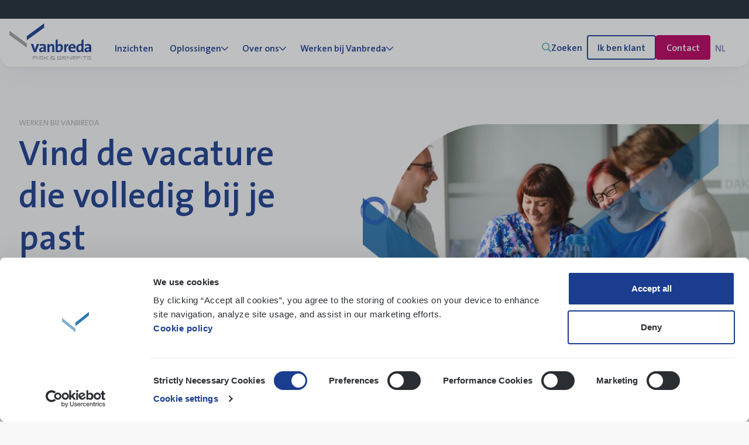

--- FILE ---
content_type: text/html; charset=UTF-8
request_url: https://www.vanbreda.be/nl/werken-bij-vanbreda/onze-vacatures?functions=280637%2C280642&orderBy=newest
body_size: 31302
content:


    <!doctype html>
    <html
        lang="nl"
        dir="ltr"
        class="template-views-vacancies-index scroll-smooth"
    >
        <head>
            <meta charset="utf-8">
            <meta http-equiv="x-ua-compatible" content="ie=edge">
            <meta name="viewport" content="width=device-width, initial-scale=1, shrink-to-fit=no">

            
            <link rel="apple-touch-icon" sizes="180x180" href="https://www.vanbreda.be/dist/favicon/apple-touch-icon.png">
<link rel="icon" type="image/png" sizes="32x32" href="https://www.vanbreda.be/dist/favicon/favicon-32x32.png">
<link rel="icon" type="image/png" sizes="16x16" href="https://www.vanbreda.be/dist/favicon/favicon-16x16.png">
<link rel="manifest" href="https://www.vanbreda.be/dist/favicon/site.webmanifest">
<link rel="mask-icon" href="https://www.vanbreda.be/dist/favicon/safari-pinned-tab.svg" color="#1a3d8f">
<link rel="shortcut icon" href="https://www.vanbreda.be/dist/favicon/favicon.ico">
<meta name="msapplication-TileColor" content="#1a3d8f">
<meta name="msapplication-config" content="https://www.vanbreda.be/dist/favicon/browserconfig.xml">
<meta name="theme-color" content="#1a3d8f">

            

            <style>
                [x-cloak] { display: none !important; }
            </style>

            <script data-cookieconsent="ignore">
                window.dataLayer = window.dataLayer || [];
                function gtag() {
                    dataLayer.push(arguments);
                }

                gtag("consent", "default", {
                    ad_personalization: "denied",
                    ad_storage: "denied",
                    ad_user_data: "denied",
                    analytics_storage: "denied",
                    functionality_storage: "denied",
                    personalization_storage: "denied",
                    security_storage: "granted",
                    wait_for_update: 500
                });
                gtag("set", "ads_data_redaction", true);
                gtag("set", "url_passthrough", true);
            </script>

            
        
    <script type="module">!function(){const e=document.createElement("link").relList;if(!(e&&e.supports&&e.supports("modulepreload"))){for(const e of document.querySelectorAll('link[rel="modulepreload"]'))r(e);new MutationObserver((e=>{for(const o of e)if("childList"===o.type)for(const e of o.addedNodes)if("LINK"===e.tagName&&"modulepreload"===e.rel)r(e);else if(e.querySelectorAll)for(const o of e.querySelectorAll("link[rel=modulepreload]"))r(o)})).observe(document,{childList:!0,subtree:!0})}function r(e){if(e.ep)return;e.ep=!0;const r=function(e){const r={};return e.integrity&&(r.integrity=e.integrity),e.referrerpolicy&&(r.referrerPolicy=e.referrerpolicy),"use-credentials"===e.crossorigin?r.credentials="include":"anonymous"===e.crossorigin?r.credentials="omit":r.credentials="same-origin",r}(e);fetch(e.href,r)}}();</script>
<script type="module" src="https://www.vanbreda.be/dist/assets/site.ede4116f.js" crossorigin onload="e=new CustomEvent(&#039;vite-script-loaded&#039;, {detail:{path: &#039;src/js/site/site.js&#039;}});document.dispatchEvent(e);" data-cookieconsent="ignore"></script>
<link href="https://www.vanbreda.be/dist/assets/site.708cb3a7.css" rel="stylesheet" media="print" onload="this.media=&#039;all&#039;">

            <style>
    :root {
        --form-field-optional-text: "(Optioneel)";
        --image-broken: "(Afbeelding kon niet worden geladen)";
    }
</style>


                    <title>Vanbreda | Onze vacatures</title>
<script>dataLayer = [];
(function(w,d,s,l,i){w[l]=w[l]||[];w[l].push({'gtm.start':
new Date().getTime(),event:'gtm.js'});var f=d.getElementsByTagName(s)[0],
j=d.createElement(s),dl=l!='dataLayer'?'&l='+l:'';j.async=true;j.src=
'https://www.googletagmanager.com/gtm.js?id='+i+dl;f.parentNode.insertBefore(j,f);
})(window,document,'script','dataLayer','GTM-PWJCFST');
</script><meta name="htmx-config" content="{&quot;selfRequestsOnly&quot;:false}">
<meta name="generator" content="SEOmatic">
<meta name="description" content="We gaan volledig voor waar wij in geloven: innovatie, inclusie en ambitie. Daarvoor hebben we nog meer mensen nodig die ook volledig zichzelf zijn. Mensen…">
<meta name="referrer" content="no-referrer-when-downgrade">
<meta name="robots" content="all">
<meta content="nl" property="og:locale">
<meta content="Vanbreda" property="og:site_name">
<meta content="website" property="og:type">
<meta content="https://www.vanbreda.be/nl/werken-bij-vanbreda/onze-vacatures" property="og:url">
<meta content="Onze vacatures" property="og:title">
<meta content="We gaan volledig voor waar wij in geloven: innovatie, inclusie en ambitie. Daarvoor hebben we nog meer mensen nodig die ook volledig zichzelf zijn. Mensen…" property="og:description">
<meta content="https://www.vanbreda.be/public/Volledig-Vanbreda/_1200x630_crop_center-center_82_none/Volledig_Vanbreda-45.jpg?mtime=1750431397" property="og:image">
<meta content="1200" property="og:image:width">
<meta content="630" property="og:image:height">
<meta name="twitter:card" content="summary_large_image">
<meta name="twitter:creator" content="@">
<meta name="twitter:title" content="Onze vacatures">
<meta name="twitter:description" content="We gaan volledig voor waar wij in geloven: innovatie, inclusie en ambitie. Daarvoor hebben we nog meer mensen nodig die ook volledig zichzelf zijn. Mensen…">
<meta name="twitter:image" content="https://www.vanbreda.be/public/Volledig-Vanbreda/_800x418_crop_center-center_82_none/Volledig_Vanbreda-45.jpg?mtime=1750431397">
<meta name="twitter:image:width" content="800">
<meta name="twitter:image:height" content="418">
<link href="https://www.vanbreda.be/nl/werken-bij-vanbreda/onze-vacatures" rel="canonical">
<link href="https://www.vanbreda.be/nl" rel="home"></head>
        <body class="text-body-mobile md:text-body-xl" ><noscript><iframe src="https://www.googletagmanager.com/ns.html?id=GTM-PWJCFST"
height="0" width="0" style="display:none;visibility:hidden"></iframe></noscript>

                                
    <header
        x-data="Header()"
        class="fixed top-0 left-0 w-full z-40"
    >
        <div class="relative z-30">
            <div
                x-on:click="close()"
                x-bind:class="dropdown || 'shadow-2xl'"
                class="absolute top-0 left-0 z-10 w-full h-full border-t-[32px] border-t-midnight-900 rounded-b-3xl bg-white transition-shadow duration-1000"></div>

            <div class="container max-w-screen-2xl px-8 flex items-center xl:items-end border-t-[32px]">
                <div class="flex items-end">
                    <a class="group relative z-20 block w-[6.25rem] lg:w-[8.75rem] mr-6 2xl:mr-12 -ml-4 pt-2 pb-3" href="https://www.vanbreda.be/nl/">
                        <span class="block rounded outline outline-2 outline-offset-4 outline-transparent group-focus-visible:outline-moonstone-900">
                                                                                    <svg class="max-w-full" width="140" height="auto" fill="none" viewBox="0 0 135 60" xmlns="http://www.w3.org/2000/svg"><path d="m43.9701 47.5139h-3.5327l-4.9901-13.5754h3.8033l2.1446 6.1142c.3262.9283.6524 2.0171.8953 3.0012h.0555c.2152-.9283.4859-1.9683.8121-2.8896l2.1723-6.2258h3.6923z" fill="#1a3d8f"/><path d="m56.7879 41.4834c-3.651 0-4.467 1.0252-4.467 2.0705 0 .8375.5947 1.387 1.5973 1.387 1.708 0 2.8697-1.5747 2.8697-3.1426zm.2697 5.7692c0-.7639.0277-1.521.1383-2.2045l-.0276-.0268c-.65 1.4674-2.2958 2.4926-4.3011 2.4926-2.4341 0-3.8447-1.3334-3.8447-3.4307 0-3.1225 3.1947-4.7708 7.7654-4.7708v-.7036c0-1.3602-.6776-2.0705-2.6207-2.0705-1.2171 0-2.8421.3886-3.9761 1.0185l-.2974-2.8076c1.3554-.469 3.0841-.8107 4.8128-.8107 4.3288 0 5.5458 1.7086 5.5458 4.5363v5.4275c0 1.052.0277 2.2849.083 3.357h-3.2777z" fill="#1a3d8f"/><path d="m70.595 47.5071v-8.4949c0-1.3862-.3684-2.2193-1.6008-2.2193-1.7013 0-3.0409 1.9803-3.0409 4.302v6.4122h-3.3556v-13.2818h3.1681c0 .6146-.0536 1.6594-.1876 2.3559l.0268.0273c.7837-1.5774 2.3041-2.67 4.4274-2.67 2.9337 0 3.8781 1.9257 3.8781 4.2474v9.328h-3.3289z" fill="#1a3d8f"/><path d="m97.1439 37.3236c-2.2966-.5115-3.4449 1.0914-3.4449 4.7746v5.4157h-3.1961v-13.2665h3.0175c0 .6685-.0765 1.7325-.2233 2.6738h.0511c.5933-1.6847 1.799-3.1512 3.9424-2.9671l-.1531 3.3627z" fill="#1a3d8f"/><path d="m103.541 36.4098c-1.444 0-2.449 1.018-2.644 2.5918h4.994c.056-1.6274-.871-2.5918-2.35-2.5918zm5.705 4.8689h-8.405c-.028 2.4378 1.228 3.6166 3.739 3.6166 1.339 0 2.783-.288 3.955-.8104l.328 2.5919c-1.444.5491-3.167.8371-4.855.8371-4.3105 0-6.717-2.0695-6.717-6.6571 0-3.9849 2.2879-6.9183 6.361-6.9183 4.074 0 5.706 2.5985 5.706 5.8132 0 .4488-.028.9711-.112 1.5203" fill="#1a3d8f"/><path d="m81.36 44.8388c-.7478 0-1.2985-.0804-1.7812-.2346v-3.6743c0-2.1791 1.0674-4.1973 2.8485-4.1973 1.5364 0 2.2639 1.2337 2.2639 3.6743 0 3.2318-1.4141 4.4319-3.3244 4.4319m2.0191-10.8821c-1.8356 0-3.3244.8918-3.9906 2.3065h-.0272c.1291-.6839.2107-1.7567.2107-2.5479v-8.0727l-3.4059 2.4607v18.7806c1.516.4157 3.0048.6302 4.9151.6302 4.5481 0 7.1519-3.044 7.1519-7.4492 0-3.8553-1.6996-6.1082-4.8676-6.1082" fill="#1a3d8f"/><path d="m118.8 40.4605c0 2.2328-1.063 4.2778-2.848 4.2778-1.547 0-2.263-1.2606-2.263-3.7012 0-3.225 1.384-4.4319 3.332-4.4319.586 0 1.172.0804 1.786.2145v3.6408zm0-6.3965c-.586-.0805-1.118-.1073-1.676-.1073-4.395 0-7.012 3.0441-7.012 7.4492 0 3.728 1.602 6.1082 4.824 6.1082 2.024 0 3.489-1.0191 4.184-2.4674h.048c-.103.704-.157 1.5488-.157 2.1791h3.168v-21.5832l-3.386 2.4406v5.9808z" fill="#1a3d8f"/><path d="m131.46 41.4834c-3.651 0-4.467 1.0252-4.467 2.0705 0 .8375.595 1.387 1.597 1.387 1.701 0 2.87-1.5747 2.87-3.1426zm.27 5.7692c0-.7639.027-1.521.131-2.2045l-.028-.0268c-.65 1.4674-2.302 2.4926-4.308 2.4926-2.434 0-3.837-1.3334-3.837-3.4307 0-3.1225 3.194-4.7708 7.765-4.7708v-.7036c0-1.3602-.678-2.0705-2.621-2.0705-1.217 0-2.842.3886-3.976 1.0185l-.297-2.8076c1.348-.469 3.084-.8107 4.813-.8107 4.328 0 5.545 1.7086 5.545 4.5363v5.4275c0 1.052.028 2.2849.083 3.357h-3.27z" fill="#1a3d8f"/><path d="m28.6592 39.9725-28.6592-20.9742v-6.9309l28.6592 20.9674z" fill="#9ea3a6"/><path d="m57.3184 6.93761-28.6592 20.96749v-6.9309l28.6592-20.9742z" fill="#1a3d8f"/><g fill="#9ea3a6"><path d="m39.4472 55.0505h3.4895c1.2086 0 1.3384.2094 1.3384.6599v.4632c0 .3998-.1912.6473-1.1472.6473h-3.6807v-1.7767zm3.7694-.7487h-4.7527v5.2793h.9833v-2.0115h3.7421c.7512 0 1.0585.1079 1.0585.7995v1.212h.9355v-1.3896c0-.4823-.2253-.7805-.6897-.9455.3961-.1015.758-.349.758-.9899v-.4124c0-1.0216-.3141-1.5356-2.0418-1.5356"/><path d="m46.7598 54.3018v5.2793h.7542v-5.2793h-.0734z"/><path d="m53.8408 56.6902h-2.3097c-1.2157 0-1.3305-.2229-1.3305-.7632 0-.7834.3917-.8712 1.9383-.8712h.8239c2.0464 0 2.0464.1621 2.0599.9253v.0945h.9253v-.2836c0-1.1144-.6821-1.5264-2.5191-1.5264h-1.675c-1.5736 0-2.4853.2634-2.4853 1.6074 0 1.5264.8914 1.6682 3.2552 1.6682h1.4791c.9928 0 1.1617.1891 1.1617.7564 0 .6686-.2094.905-1.371.905h-2.4179c-.9793 0-1.1751-.2634-1.1751-.6889v-.4795h-.9253v.493c0 1.2967 1.1346 1.4656 2.2355 1.4656h2.1612c.8982 0 2.4111 0 2.4111-1.5264v-.3511c0-.9928-.6957-1.4318-2.2558-1.4318"/><path d="m132.684 56.6907h-2.303c-1.209 0-1.331-.2229-1.331-.7632 0-.7834.392-.8712 1.939-.8712h.83c2.04 0 2.047.1621 2.06.9253v.0945h.926v-.2836c0-1.1144-.683-1.5264-2.513-1.5264h-1.675c-1.573 0-2.485.2634-2.485 1.6074 0 1.5263.898 1.6682 3.255 1.6682h1.479c.993 0 1.155.1891 1.155.7564 0 .6686-.203.905-1.364.905h-2.418c-.979 0-1.175-.2634-1.175-.6889v-.4795h-.925v.493c0 1.2967 1.127 1.4656 2.235 1.4656h2.161c.905 0 2.411 0 2.411-1.5264v-.3512c0-.9928-.695-1.4318-2.255-1.4318"/><path d="m60.4795 57.0286c.2431-.1553 4.2818-2.6879 4.2818-2.6879l-.3512-.0136h-1.3034s-3.566 2.2693-3.6133 2.2963h-.8509v-2.2963h-.9726v5.6192h.9726v-2.5259h.7901c.0473.027 3.951 2.5259 3.951 2.5259h1.7357l-.2702-.1959s-4.1197-2.5664-4.3696-2.7218z"/><path d="m68.408 57.9266c0-.7902.6484-.851.851-.851h.2161c.0405.0202 3.7348 1.8438 3.9577 1.9518-.1419.1148-.5133.1824-1.1347.1824h-2.6609c-1.1346 0-1.2224-.3782-1.2224-.9118v-.3647zm6.2269.3984v-1.2427h-.9252v1.1549c-.2634-.1283-4.2954-2.1409-4.2954-2.1409-.2161-.1081-.2296-.2161-.2296-.5673 0-.2634.0473-.4728.6416-.4728h2.5867c.4525 0 .6551.1756.6551.5606v.4998h.932v-.5471c0-.8847-.5201-1.3102-1.5939-1.3102h-2.8095c-.8915 0-1.3846.4255-1.3846 1.1886 0 .6822.0878.8645.4458 1.1076-1.0063.0878-1.2292.6687-1.2292 1.5669 0 1.3845.5741 1.8775 2.1815 1.8775h2.7825c.7632 0 1.5196-.0742 1.9248-.5605.1148.054 1.0941.5335 1.0941.5335l.3715-.7294s-1.0806-.5403-1.1887-.5943c.0135-.1013.0338-.3309.0338-.3309"/><path d="m80.1259 57.4474h3.9036c.7024 0 1.0063.1013 1.0063.6821v.3917c0 .3242-.108.6281-.8915.6281h-4.0252v-1.7019zm4.687-1.3643c0 .1418 0 .5741-.7631.5741h-3.9307v-1.5399h3.9712c.1216 0 .7226.0203.7226.4728zm.3783.8645c.3782-.1486.5943-.4525.5943-.8577v-.4593c0-.4863-.2094-1.3035-1.6209-1.3035h-5.0113v5.6192h5.0923c1.0874 0 1.7695-.4796 1.7695-1.2495v-.6416c0-.6078-.2701-.9658-.8172-1.1009"/><path d="m88.4838 57.2397h4.8075v-.7488h-4.8075v-1.4404h5.0014v-.7487h-.097-5.9019v5.2793h6.0336v-.7424h-5.0361z"/><path d="m101.58 54.3018v4.3656c-.309-.2539-5.2317-4.3656-5.2317-4.3656h-1.32v5.2793h.99v-4.3656c.3094.2602 5.2317 4.3656 5.2317 4.3656h1.32v-5.2793z"/><path d="m105.076 57.2397h4.807v-.7488h-4.807v-1.4404h5.001v-.7487h-.097-5.902v5.2793h6.034v-.7424h-5.036z"/><path d="m110.866 54.3018v5.2793h1.032v-2.3414h4.808v-.7488h-4.808v-1.4404h5.002v-.7487h-.108z"/><path d="m118.408 54.3018v5.2793h.754v-5.2793h-.078z"/><path d="m127.357 54.3018h-6.686v.7487h2.908v4.5306h.972v-4.5306h2.908v-.7487z"/></g></svg>

                        </span>
                    </a>

                    

                                                                                                                                                                                        
    <nav class="relative z-20 text-button-base hidden xl:block">
        <ul class="flex items-center gap-1 2xl:gap-2">
                                                                            
                                    
                    <li>
                                                    <a
                                class="group block relative px-4 rounded-t-lg text-darkcornflowerblue-900"
                                 href="https://www.vanbreda.be/nl/inzichten"
                            >
                                <span class="inline-flex items-center gap-0.5 pt-5 pb-5 border-b-[3px] transition group-hover:border-darkcornflowerblue-900 border-transparent">
                                    <span class="inline-flex items-center gap-1 rounded outline outline-2 outline-offset-4 outline-transparent group-focus-visible:outline-moonstone-900">
                                        Inzichten
                                    </span>
                                </span>
                            </a>
                                            </li>
                                                                                            
                                    
                    <li>
                                                    <button
                                x-on:click="select(2)"
                                x-bind:class="(dropdown && isSelected(2)) && 'bg-quicksilver-100'"
                                class="group block relative px-3 2xl:px-4 rounded-t-lg text-darkcornflowerblue-900 transition-none"
                            >
                                <span
                                    x-bind:class="(dropdown && isSelected(2)) || 'group-hover:border-darkcornflowerblue-900'"
                                    class="block py-5 border-b-[3px] transition border-transparent"
                                >
                                    <span class="inline-flex items-center gap-1 rounded outline outline-2 outline-offset-4 outline-transparent group-focus-visible:outline-moonstone-900">
                                        Oplossingen

                                        <span class="relative top-px w-3 h-3 fill-current">
                                            <svg viewBox="0 0 64 64" xmlns="http://www.w3.org/2000/svg"><path d="m63.5 17.2-2.5-3.1c-.6-.6-1.9-.6-2.5 0l-26.5 26.6-26.6-26.6c0-.6-1.2-.6-2.5 0l-2.5 3.1c-.6.6-.6 1.9 0 2.5l30.3 30.3c.6.6 1.9.6 2.5 0l30.3-30.3c.7-.7.7-1.9 0-2.5z"/></svg>

                                        </span>
                                    </span>
                                </span>
                            </button>

                            <template x-teleport="#HeaderDropdown">
                                <div x-show="isSelected(2)">
                                    <div
                                        x-show="dropdown"
                                        x-transition:enter="transition duration-500 delay-500"
                                        x-transition:enter-start="opacity-0"
                                        x-transition:enter-end="opacity-100"
                                        x-transition:leave="transition duration-200"
                                        x-transition:leave-start="opacity-100"
                                        x-transition:leave-end="opacity-0"
                                    >
                                        <div class="grid grid-cols-12 gap-20 bg-quicksilver-100">
                                                                                                                                                                                            
                                                
                                                                                                    <div class="col-span-3 space-y-5">
                                                                                                                    <h3 class="text-h4-2xl text-darkcornflowerblue-400">
                                                                The­ma’s
                                                            </h3>
                                                        
                                                                                                                    <ul class="space-y-5 text-button-base">
                                                                                                                                    
                                                                    <li>
                                                                        <a class="relative text-darkcornflowerblue-900 before:opacity-0 before:absolute before:bottom-0 before:left-0 before:w-full before:h-px before:bg-royalred-900 before:-translate-y-2 before:transition-all before:duration-500 hover:before:opacity-100 hover:before:translate-y-full rounded outline outline-2 outline-offset-4 outline-transparent focus-visible:outline-moonstone-900"  href="https://www.vanbreda.be/nl/oplossingen/themas/aansprakelijkheid">
                                                                            Aansprakelijkheid
                                                                        </a>
                                                                    </li>
                                                                                                                                    
                                                                    <li>
                                                                        <a class="relative text-darkcornflowerblue-900 before:opacity-0 before:absolute before:bottom-0 before:left-0 before:w-full before:h-px before:bg-royalred-900 before:-translate-y-2 before:transition-all before:duration-500 hover:before:opacity-100 hover:before:translate-y-full rounded outline outline-2 outline-offset-4 outline-transparent focus-visible:outline-moonstone-900"  href="https://www.vanbreda.be/nl/oplossingen/themas/meer-themas/beroepsaansprakelijkheid">
                                                                            Beroepsaansprakelijkheid
                                                                        </a>
                                                                    </li>
                                                                                                                                    
                                                                    <li>
                                                                        <a class="relative text-darkcornflowerblue-900 before:opacity-0 before:absolute before:bottom-0 before:left-0 before:w-full before:h-px before:bg-royalred-900 before:-translate-y-2 before:transition-all before:duration-500 hover:before:opacity-100 hover:before:translate-y-full rounded outline outline-2 outline-offset-4 outline-transparent focus-visible:outline-moonstone-900"  href="https://www.vanbreda.be/nl/oplossingen/themas/cyber-en-fraude">
                                                                            Cyber &amp; fraude
                                                                        </a>
                                                                    </li>
                                                                                                                                    
                                                                    <li>
                                                                        <a class="relative text-darkcornflowerblue-900 before:opacity-0 before:absolute before:bottom-0 before:left-0 before:w-full before:h-px before:bg-royalred-900 before:-translate-y-2 before:transition-all before:duration-500 hover:before:opacity-100 hover:before:translate-y-full rounded outline outline-2 outline-offset-4 outline-transparent focus-visible:outline-moonstone-900"  href="https://www.vanbreda.be/nl/oplossingen/themas/meer-themas/intellectual-property">
                                                                            Intellectual property
                                                                        </a>
                                                                    </li>
                                                                                                                                    
                                                                    <li>
                                                                        <a class="relative text-darkcornflowerblue-900 before:opacity-0 before:absolute before:bottom-0 before:left-0 before:w-full before:h-px before:bg-royalred-900 before:-translate-y-2 before:transition-all before:duration-500 hover:before:opacity-100 hover:before:translate-y-full rounded outline outline-2 outline-offset-4 outline-transparent focus-visible:outline-moonstone-900"  href="https://www.vanbreda.be/nl/oplossingen/themas/personen/internationale-mobiliteit">
                                                                            Internationale Mobiliteit
                                                                        </a>
                                                                    </li>
                                                                                                                                    
                                                                    <li>
                                                                        <a class="relative text-darkcornflowerblue-900 before:opacity-0 before:absolute before:bottom-0 before:left-0 before:w-full before:h-px before:bg-royalred-900 before:-translate-y-2 before:transition-all before:duration-500 hover:before:opacity-100 hover:before:translate-y-full rounded outline outline-2 outline-offset-4 outline-transparent focus-visible:outline-moonstone-900"  href="https://www.vanbreda.be/nl/oplossingen/themas/kredietverzekering">
                                                                            Kredietverzekering
                                                                        </a>
                                                                    </li>
                                                                                                                                    
                                                                    <li>
                                                                        <a class="relative text-darkcornflowerblue-900 before:opacity-0 before:absolute before:bottom-0 before:left-0 before:w-full before:h-px before:bg-royalred-900 before:-translate-y-2 before:transition-all before:duration-500 hover:before:opacity-100 hover:before:translate-y-full rounded outline outline-2 outline-offset-4 outline-transparent focus-visible:outline-moonstone-900"  href="https://www.vanbreda.be/nl/oplossingen/themas/meer-themas/kunstverzekering">
                                                                            Kunstverzekering
                                                                        </a>
                                                                    </li>
                                                                                                                                    
                                                                    <li>
                                                                        <a class="relative text-darkcornflowerblue-900 before:opacity-0 before:absolute before:bottom-0 before:left-0 before:w-full before:h-px before:bg-royalred-900 before:-translate-y-2 before:transition-all before:duration-500 hover:before:opacity-100 hover:before:translate-y-full rounded outline outline-2 outline-offset-4 outline-transparent focus-visible:outline-moonstone-900"  href="https://www.vanbreda.be/nl/oplossingen/themas/marine">
                                                                            Marine
                                                                        </a>
                                                                    </li>
                                                                                                                                    
                                                                    <li>
                                                                        <a class="relative text-darkcornflowerblue-900 before:opacity-0 before:absolute before:bottom-0 before:left-0 before:w-full before:h-px before:bg-royalred-900 before:-translate-y-2 before:transition-all before:duration-500 hover:before:opacity-100 hover:before:translate-y-full rounded outline outline-2 outline-offset-4 outline-transparent focus-visible:outline-moonstone-900"  href="https://www.vanbreda.be/nl/oplossingen/themas/meer-themas/milieu">
                                                                            Milieu
                                                                        </a>
                                                                    </li>
                                                                                                                                    
                                                                    <li>
                                                                        <a class="relative text-darkcornflowerblue-900 before:opacity-0 before:absolute before:bottom-0 before:left-0 before:w-full before:h-px before:bg-royalred-900 before:-translate-y-2 before:transition-all before:duration-500 hover:before:opacity-100 hover:before:translate-y-full rounded outline outline-2 outline-offset-4 outline-transparent focus-visible:outline-moonstone-900"  href="https://www.vanbreda.be/nl/oplossingen/themas/meer-themas/oogstverzekering">
                                                                            Oogstverzekering
                                                                        </a>
                                                                    </li>
                                                                                                                                    
                                                                    <li>
                                                                        <a class="relative text-darkcornflowerblue-900 before:opacity-0 before:absolute before:bottom-0 before:left-0 before:w-full before:h-px before:bg-royalred-900 before:-translate-y-2 before:transition-all before:duration-500 hover:before:opacity-100 hover:before:translate-y-full rounded outline outline-2 outline-offset-4 outline-transparent focus-visible:outline-moonstone-900"  href="https://www.vanbreda.be/nl/oplossingen/themas/personen">
                                                                            Personen
                                                                        </a>
                                                                    </li>
                                                                                                                                    
                                                                    <li>
                                                                        <a class="relative text-darkcornflowerblue-900 before:opacity-0 before:absolute before:bottom-0 before:left-0 before:w-full before:h-px before:bg-royalred-900 before:-translate-y-2 before:transition-all before:duration-500 hover:before:opacity-100 hover:before:translate-y-full rounded outline outline-2 outline-offset-4 outline-transparent focus-visible:outline-moonstone-900"  href="https://www.vanbreda.be/nl/oplossingen/themas/property">
                                                                            Property
                                                                        </a>
                                                                    </li>
                                                                                                                                    
                                                                    <li>
                                                                        <a class="relative text-darkcornflowerblue-900 before:opacity-0 before:absolute before:bottom-0 before:left-0 before:w-full before:h-px before:bg-royalred-900 before:-translate-y-2 before:transition-all before:duration-500 hover:before:opacity-100 hover:before:translate-y-full rounded outline outline-2 outline-offset-4 outline-transparent focus-visible:outline-moonstone-900"  href="https://www.vanbreda.be/nl/oplossingen/themas/voertuig-en-vloot">
                                                                            Voertuig &amp; vloot
                                                                        </a>
                                                                    </li>
                                                                                                                            </ul>
                                                                                                            </div>
                                                
                                                
                                                                                                                                                                                                                                            
                                                
                                                                                                    <div class="col-span-3 space-y-5">
                                                                                                                    <h3 class="text-h4-2xl text-darkcornflowerblue-400">
                                                                Sec­to­ren
                                                            </h3>
                                                        
                                                                                                                    <ul class="space-y-5 text-button-base">
                                                                                                                                    
                                                                    <li>
                                                                        <a class="relative text-darkcornflowerblue-900 before:opacity-0 before:absolute before:bottom-0 before:left-0 before:w-full before:h-px before:bg-royalred-900 before:-translate-y-2 before:transition-all before:duration-500 hover:before:opacity-100 hover:before:translate-y-full rounded outline outline-2 outline-offset-4 outline-transparent focus-visible:outline-moonstone-900"  href="https://www.vanbreda.be/nl/oplossingen/sectoren/bouw-en-vastgoed">
                                                                            Bouw &amp; vastgoed
                                                                        </a>
                                                                    </li>
                                                                                                                                    
                                                                    <li>
                                                                        <a class="relative text-darkcornflowerblue-900 before:opacity-0 before:absolute before:bottom-0 before:left-0 before:w-full before:h-px before:bg-royalred-900 before:-translate-y-2 before:transition-all before:duration-500 hover:before:opacity-100 hover:before:translate-y-full rounded outline outline-2 outline-offset-4 outline-transparent focus-visible:outline-moonstone-900"  href="https://www.vanbreda.be/nl/oplossingen/sectoren/europese-ambtenaren">
                                                                            Europese ambtenaren
                                                                        </a>
                                                                    </li>
                                                                                                                                    
                                                                    <li>
                                                                        <a class="relative text-darkcornflowerblue-900 before:opacity-0 before:absolute before:bottom-0 before:left-0 before:w-full before:h-px before:bg-royalred-900 before:-translate-y-2 before:transition-all before:duration-500 hover:before:opacity-100 hover:before:translate-y-full rounded outline outline-2 outline-offset-4 outline-transparent focus-visible:outline-moonstone-900"  href="https://www.vanbreda.be/nl/oplossingen/sectoren/financiele-instellingen">
                                                                            Financiële instellingen
                                                                        </a>
                                                                    </li>
                                                                                                                                    
                                                                    <li>
                                                                        <a class="relative text-darkcornflowerblue-900 before:opacity-0 before:absolute before:bottom-0 before:left-0 before:w-full before:h-px before:bg-royalred-900 before:-translate-y-2 before:transition-all before:duration-500 hover:before:opacity-100 hover:before:translate-y-full rounded outline outline-2 outline-offset-4 outline-transparent focus-visible:outline-moonstone-900"  href="https://www.vanbreda.be/nl/oplossingen/sectoren/haven">
                                                                            Haven
                                                                        </a>
                                                                    </li>
                                                                                                                                    
                                                                    <li>
                                                                        <a class="relative text-darkcornflowerblue-900 before:opacity-0 before:absolute before:bottom-0 before:left-0 before:w-full before:h-px before:bg-royalred-900 before:-translate-y-2 before:transition-all before:duration-500 hover:before:opacity-100 hover:before:translate-y-full rounded outline outline-2 outline-offset-4 outline-transparent focus-visible:outline-moonstone-900"  href="https://www.vanbreda.be/nl/oplossingen/sectoren/it">
                                                                            IT
                                                                        </a>
                                                                    </li>
                                                                                                                                    
                                                                    <li>
                                                                        <a class="relative text-darkcornflowerblue-900 before:opacity-0 before:absolute before:bottom-0 before:left-0 before:w-full before:h-px before:bg-royalred-900 before:-translate-y-2 before:transition-all before:duration-500 hover:before:opacity-100 hover:before:translate-y-full rounded outline outline-2 outline-offset-4 outline-transparent focus-visible:outline-moonstone-900"  href="https://www.vanbreda.be/nl/oplossingen/sectoren/landbouw">
                                                                            Landbouw
                                                                        </a>
                                                                    </li>
                                                                                                                                    
                                                                    <li>
                                                                        <a class="relative text-darkcornflowerblue-900 before:opacity-0 before:absolute before:bottom-0 before:left-0 before:w-full before:h-px before:bg-royalred-900 before:-translate-y-2 before:transition-all before:duration-500 hover:before:opacity-100 hover:before:translate-y-full rounded outline outline-2 outline-offset-4 outline-transparent focus-visible:outline-moonstone-900"  href="https://www.vanbreda.be/nl/oplossingen/sectoren/publieke-sector-overheid">
                                                                            Publieke sector / Overheid
                                                                        </a>
                                                                    </li>
                                                                                                                                    
                                                                    <li>
                                                                        <a class="relative text-darkcornflowerblue-900 before:opacity-0 before:absolute before:bottom-0 before:left-0 before:w-full before:h-px before:bg-royalred-900 before:-translate-y-2 before:transition-all before:duration-500 hover:before:opacity-100 hover:before:translate-y-full rounded outline outline-2 outline-offset-4 outline-transparent focus-visible:outline-moonstone-900"  href="https://www.vanbreda.be/nl/oplossingen/sectoren/retail">
                                                                            Retail
                                                                        </a>
                                                                    </li>
                                                                                                                                    
                                                                    <li>
                                                                        <a class="relative text-darkcornflowerblue-900 before:opacity-0 before:absolute before:bottom-0 before:left-0 before:w-full before:h-px before:bg-royalred-900 before:-translate-y-2 before:transition-all before:duration-500 hover:before:opacity-100 hover:before:translate-y-full rounded outline outline-2 outline-offset-4 outline-transparent focus-visible:outline-moonstone-900"  href="https://www.vanbreda.be/nl/oplossingen/sectoren/transport-en-logistiek">
                                                                            Transport &amp; logistiek
                                                                        </a>
                                                                    </li>
                                                                                                                                    
                                                                    <li>
                                                                        <a class="relative text-darkcornflowerblue-900 before:opacity-0 before:absolute before:bottom-0 before:left-0 before:w-full before:h-px before:bg-royalred-900 before:-translate-y-2 before:transition-all before:duration-500 hover:before:opacity-100 hover:before:translate-y-full rounded outline outline-2 outline-offset-4 outline-transparent focus-visible:outline-moonstone-900"  href="https://www.vanbreda.be/nl/oplossingen/sectoren/upcycling-en-recycling">
                                                                            Upcycling &amp; recycling
                                                                        </a>
                                                                    </li>
                                                                                                                                    
                                                                    <li>
                                                                        <a class="relative text-darkcornflowerblue-900 before:opacity-0 before:absolute before:bottom-0 before:left-0 before:w-full before:h-px before:bg-royalred-900 before:-translate-y-2 before:transition-all before:duration-500 hover:before:opacity-100 hover:before:translate-y-full rounded outline outline-2 outline-offset-4 outline-transparent focus-visible:outline-moonstone-900"  href="https://www.vanbreda.be/nl/oplossingen/sectoren/voeding">
                                                                            Voeding
                                                                        </a>
                                                                    </li>
                                                                                                                                    
                                                                    <li>
                                                                        <a class="relative text-darkcornflowerblue-900 before:opacity-0 before:absolute before:bottom-0 before:left-0 before:w-full before:h-px before:bg-royalred-900 before:-translate-y-2 before:transition-all before:duration-500 hover:before:opacity-100 hover:before:translate-y-full rounded outline outline-2 outline-offset-4 outline-transparent focus-visible:outline-moonstone-900"  href="https://www.vanbreda.be/nl/oplossingen/sectoren/vrije-beroepen">
                                                                            Vrije beroepen
                                                                        </a>
                                                                    </li>
                                                                                                                                    
                                                                    <li>
                                                                        <a class="relative text-darkcornflowerblue-900 before:opacity-0 before:absolute before:bottom-0 before:left-0 before:w-full before:h-px before:bg-royalred-900 before:-translate-y-2 before:transition-all before:duration-500 hover:before:opacity-100 hover:before:translate-y-full rounded outline outline-2 outline-offset-4 outline-transparent focus-visible:outline-moonstone-900"  href="https://www.vanbreda.be/nl/oplossingen/sectoren/zorgsector">
                                                                            Zorgsector
                                                                        </a>
                                                                    </li>
                                                                                                                            </ul>
                                                                                                            </div>
                                                
                                                
                                                                                                                                                                                                                                            
                                                
                                                
                                                                                                    
                                                    <div class="col-span-6 space-y-5">

                                                                                                                    <div class="space-y-5">
                                                                <div class="max-w-xs ml-auto">
                                                                    <h3 class="mb-1 text-h4-2xl text-darkcornflowerblue-400">
                                                                        Gerelateerd nieuws
                                                                    </h3>

                                                                    <ul class="border-b border-quicksilver-400 divide-y divide-quicksilver-400 text-button-base">
                                                                                                                                                    <li>
                                                                                <a class="block py-4 text-darkcornflowerblue-900 hover:text-royalred-900 rounded outline outline-2 outline-offset-0 outline-transparent focus-visible:outline-moonstone-900" href="https://www.vanbreda.be/nl/inzichten/wat-verandert-in-2026-voor-uw-aanvullend-pensioen">
                                                                                    Wat verandert in 2026 voor uw aanvullend pensioen?
                                                                                </a>
                                                                            </li>
                                                                                                                                                    <li>
                                                                                <a class="block py-4 text-darkcornflowerblue-900 hover:text-royalred-900 rounded outline outline-2 outline-offset-0 outline-transparent focus-visible:outline-moonstone-900" href="https://www.vanbreda.be/nl/inzichten/dalende-premies-maar-strengere-voorwaarden-markt-cyberverzekeringen-wordt-volwassen">
                                                                                    Dalende premies maar strengere voorwaarden: markt cyberverzekeringen wordt volwassen
                                                                                </a>
                                                                            </li>
                                                                                                                                                    <li>
                                                                                <a class="block py-4 text-darkcornflowerblue-900 hover:text-royalred-900 rounded outline outline-2 outline-offset-0 outline-transparent focus-visible:outline-moonstone-900" href="https://www.vanbreda.be/nl/inzichten/risico-voor-havenarbeiders-groeit-sneller-op-de-weg-dan-op-de-kade">
                                                                                    Risico voor havenarbeiders groeit sneller op de weg dan op de kade
                                                                                </a>
                                                                            </li>
                                                                                                                                                    <li>
                                                                                <a class="block py-4 text-darkcornflowerblue-900 hover:text-royalred-900 rounded outline outline-2 outline-offset-0 outline-transparent focus-visible:outline-moonstone-900" href="https://www.vanbreda.be/nl/inzichten/arbeidsongevallen-winst-op-kade-verlies-voor-woon-werkverkeer">
                                                                                    Arbeidsongevallen: winst op kade, verlies voor woon-werkverkeer
                                                                                </a>
                                                                            </li>
                                                                                                                                            </ul>
                                                                </div>

                                                                                                                                    <div class="text-right">
                                                                        
    
    
    <a class="group items-center relative border-2 no-underline before:absolute before:bottom-0 before:h-px before:transition-all before:duration-300 hover:before:h-[3px] outline outline-offset-0 outline-2 outline-transparent focus-visible:outline-moonstone-900 focus-visible:before:hidden disabled:border-transparent disabled:text-quicksilver-800 disabled:before:hidden inline-flex rounded group items-center relative border-2 no-underline before:absolute before:bottom-0 before:h-px before:transition-all before:duration-300 hover:before:h-[3px] outline outline-offset-0 outline-2 outline-transparent focus-visible:outline-moonstone-900 focus-visible:before:hidden disabled:border-transparent disabled:text-quicksilver-800 disabled:before:hidden border-transparent text-moonstone-900 bg-transparent before:bg-royalred-900 hover:text-purplemountainmajesty-900 focus-visible:text-royalred-900 gap-4 py-2.5 px-2 text-button-base before:left-2 before:right-2 before:opacity-0 hover:before:opacity-100" href="https://www.vanbreda.be/nl/inzichten">            <span class="relative top-px fill-current transition-transform duration-300 group-hover:translate-x-0 w-4 h-4 order-2  -translate-x-1/2">
                <svg viewBox="0 0 64 64" xmlns="http://www.w3.org/2000/svg"><path d="m42.5 11.8-2.7 2.7c-.6.6-.6 1.8 0 2.4l11.6 11h-49.6c-.9.1-1.8 1-1.8 2v4c0 .9.6 1.8 1.8 1.8h49.2l-11.6 11.3c-.6.6-.6 1.8 0 2.4l2.7 2.7c.6.6 1.8.6 2.4 0l18.9-18.9c.6-.6.6-1.8 0-2.4l-18.8-19c-.6-.6-1.5-.6-2.1 0z"/></svg>

            </span>
        
                    <span class="relative">
                Ontdek meer nieuws
            </span>
        </a>
                                                                    </div>
                                                                                                                            </div>
                                                                                                            </div>
                                                
                                                                                                                                    </div>
                                    </div>
                                </div>
                            </template>
                                            </li>
                                                                                            
                                    
                    <li>
                                                    <button
                                x-on:click="select(3)"
                                x-bind:class="(dropdown && isSelected(3)) && 'bg-quicksilver-100'"
                                class="group block relative px-3 2xl:px-4 rounded-t-lg text-darkcornflowerblue-900 transition-none"
                            >
                                <span
                                    x-bind:class="(dropdown && isSelected(3)) || 'group-hover:border-darkcornflowerblue-900'"
                                    class="block py-5 border-b-[3px] transition border-transparent"
                                >
                                    <span class="inline-flex items-center gap-1 rounded outline outline-2 outline-offset-4 outline-transparent group-focus-visible:outline-moonstone-900">
                                        Over ons

                                        <span class="relative top-px w-3 h-3 fill-current">
                                            <svg viewBox="0 0 64 64" xmlns="http://www.w3.org/2000/svg"><path d="m63.5 17.2-2.5-3.1c-.6-.6-1.9-.6-2.5 0l-26.5 26.6-26.6-26.6c0-.6-1.2-.6-2.5 0l-2.5 3.1c-.6.6-.6 1.9 0 2.5l30.3 30.3c.6.6 1.9.6 2.5 0l30.3-30.3c.7-.7.7-1.9 0-2.5z"/></svg>

                                        </span>
                                    </span>
                                </span>
                            </button>

                            <template x-teleport="#HeaderDropdown">
                                <div x-show="isSelected(3)">
                                    <div
                                        x-show="dropdown"
                                        x-transition:enter="transition duration-500 delay-500"
                                        x-transition:enter-start="opacity-0"
                                        x-transition:enter-end="opacity-100"
                                        x-transition:leave="transition duration-200"
                                        x-transition:leave-start="opacity-100"
                                        x-transition:leave-end="opacity-0"
                                    >
                                        <div class="grid grid-cols-12 gap-20 bg-quicksilver-100">
                                                                                                                                                                                            
                                                                                                    <div class="col-span-3 -ml-[5.375rem]">
                                                                                                                        

                    
        
        
                    
                                                

                

    
                                                                                
                                                                                                                                                                                                        
                                                    
                                                                                                                                
                                
                                                                                                                                                                
                                
                                                                                                                                                                
                                
                                                            
                                                    
                                                    
                                                                                                                                                                                                                
                                                                                                                                                                                                                
                                                                                                                                                                                                                                            
                
                
                            
                    
                                                            
        <picture class="block relative" style="--image-position: 50% 50%; --image-ratio: 16 / 11;">                    <source type="image/webp" srcset="https://www.vanbreda.be/public/_350x241_crop_center-center_none/75102/Vanbreda-Building-Over-Ons.webp 350w, https://www.vanbreda.be/public/_700x481_crop_center-center_none/75102/Vanbreda-Building-Over-Ons.webp 700w, https://www.vanbreda.be/public/_1400x963_crop_center-center_none/75102/Vanbreda-Building-Over-Ons.webp 1400w" sizes="auto">
                <img class="rounded-tr-10xl rounded-br-10xl aspect-ratio object-cover object-focal" src="https://www.vanbreda.be/public/_700x481_crop_center-center_none/Vanbreda-Building-Over-Ons.jpg" srcset="https://www.vanbreda.be/public/_350x241_crop_center-center_none/Vanbreda-Building-Over-Ons.jpg 350w, https://www.vanbreda.be/public/_700x481_crop_center-center_none/Vanbreda-Building-Over-Ons.jpg 700w, https://www.vanbreda.be/public/_1400x963_crop_center-center_none/Vanbreda-Building-Over-Ons.jpg 1400w" width="700" height="481" alt="Vanbreda Building Over Ons" sizes="auto">

                    <picture class="relative z-10 col-span-full pointer-events-none !absolute !top-10 !-right-4">
                <source media="(max-width: 767px)" srcset="https://www.vanbreda.be/dist/img/shape-sm-new.png" />
                <source media="(min-width: 768px)" srcset="https://www.vanbreda.be/dist/img/shape-new.png" />
                <img class="w-full" src="https://www.vanbreda.be/dist/img/shape-new.png" alt="">
            </picture>
            </picture>

                                                                                                            </div>
                                                
                                                
                                                
                                                                                                                                                                                                                                            
                                                
                                                                                                    <div class="col-span-3 space-y-5">
                                                                                                                    <h3 class="text-h4-2xl text-darkcornflowerblue-400">
                                                                Over ons
                                                            </h3>
                                                        
                                                                                                                    <ul class="space-y-5 text-button-base">
                                                                                                                                    
                                                                    <li>
                                                                        <a class="relative text-darkcornflowerblue-900 before:opacity-0 before:absolute before:bottom-0 before:left-0 before:w-full before:h-px before:bg-royalred-900 before:-translate-y-2 before:transition-all before:duration-500 hover:before:opacity-100 hover:before:translate-y-full rounded outline outline-2 outline-offset-4 outline-transparent focus-visible:outline-moonstone-900"  href="https://www.vanbreda.be/nl/over-vanbreda/waarom-vanbreda">
                                                                            Waarom Vanbreda
                                                                        </a>
                                                                    </li>
                                                                                                                                    
                                                                    <li>
                                                                        <a class="relative text-darkcornflowerblue-900 before:opacity-0 before:absolute before:bottom-0 before:left-0 before:w-full before:h-px before:bg-royalred-900 before:-translate-y-2 before:transition-all before:duration-500 hover:before:opacity-100 hover:before:translate-y-full rounded outline outline-2 outline-offset-4 outline-transparent focus-visible:outline-moonstone-900"  href="https://www.vanbreda.be/nl/over-vanbreda/diversiteit-gelijkwaardigheid-en-inclusie">
                                                                            Diversiteit, gelijkwaardigheid en inclusie
                                                                        </a>
                                                                    </li>
                                                                                                                                    
                                                                    <li>
                                                                        <a class="relative text-darkcornflowerblue-900 before:opacity-0 before:absolute before:bottom-0 before:left-0 before:w-full before:h-px before:bg-royalred-900 before:-translate-y-2 before:transition-all before:duration-500 hover:before:opacity-100 hover:before:translate-y-full rounded outline outline-2 outline-offset-4 outline-transparent focus-visible:outline-moonstone-900"  href="https://www.vanbreda.be/nl/over-vanbreda/duurzaamheid">
                                                                            Duurzaamheid
                                                                        </a>
                                                                    </li>
                                                                                                                                    
                                                                    <li>
                                                                        <a class="relative text-darkcornflowerblue-900 before:opacity-0 before:absolute before:bottom-0 before:left-0 before:w-full before:h-px before:bg-royalred-900 before:-translate-y-2 before:transition-all before:duration-500 hover:before:opacity-100 hover:before:translate-y-full rounded outline outline-2 outline-offset-4 outline-transparent focus-visible:outline-moonstone-900"  href="https://www.vanbreda.be/nl/over-vanbreda/onze-kantoren">
                                                                            Onze kantoren
                                                                        </a>
                                                                    </li>
                                                                                                                            </ul>
                                                                                                            </div>
                                                
                                                
                                                                                                                                                                                                                                            
                                                
                                                
                                                                                                    
                                                    <div class="col-span-6 space-y-5">

                                                                                                                    <div class="space-y-5">
                                                                <div class="max-w-xs ml-auto">
                                                                    <h3 class="mb-1 text-h4-2xl text-darkcornflowerblue-400">
                                                                        Gerelateerd nieuws
                                                                    </h3>

                                                                    <ul class="border-b border-quicksilver-400 divide-y divide-quicksilver-400 text-button-base">
                                                                                                                                                    <li>
                                                                                <a class="block py-4 text-darkcornflowerblue-900 hover:text-royalred-900 rounded outline outline-2 outline-offset-0 outline-transparent focus-visible:outline-moonstone-900" href="https://www.vanbreda.be/nl/inzichten/vanbreda-international-desk-naadloze-dienstverlening-voor-internationale-bedrijven-met-dochterondernemingen-in-de-benelux-betreedt-nieuw-tijdperk">
                                                                                    Vanbreda International Desk: naadloze dienstverlening voor internationale bedrijven met dochterondernemingen in de Benelux betreedt nieuw tijdperk
                                                                                </a>
                                                                            </li>
                                                                                                                                                    <li>
                                                                                <a class="block py-4 text-darkcornflowerblue-900 hover:text-royalred-900 rounded outline outline-2 outline-offset-0 outline-transparent focus-visible:outline-moonstone-900" href="https://www.vanbreda.be/nl/inzichten/dit-programma-is-voor-ons-een-gamechanger-geweest">
                                                                                    Dit programma is voor ons een gamechanger geweest
                                                                                </a>
                                                                            </li>
                                                                                                                                                    <li>
                                                                                <a class="block py-4 text-darkcornflowerblue-900 hover:text-royalred-900 rounded outline outline-2 outline-offset-0 outline-transparent focus-visible:outline-moonstone-900" href="https://www.vanbreda.be/nl/inzichten/vanbreda-risk-en-benefits-sleept-deloittes-lifetime-achievement-award-in-de-wacht">
                                                                                    Vanbreda Risk &amp; Benefits sleept Deloitte’s lifetime achievement award in de wacht
                                                                                </a>
                                                                            </li>
                                                                                                                                                    <li>
                                                                                <a class="block py-4 text-darkcornflowerblue-900 hover:text-royalred-900 rounded outline outline-2 outline-offset-0 outline-transparent focus-visible:outline-moonstone-900" href="https://www.vanbreda.be/nl/inzichten/vanbreda-hoort-tot-de-koplopers-in-duurzaamheidsbeoordeling-door-ecovadis-een-nuttige-spiegel-en-meer-dan-een-eenmalige-oefening">
                                                                                    Vanbreda hoort tot de koplopers in duurzaamheidsbeoordeling door EcoVadis: “Een nuttige spiegel en meer dan een eenmalige oefening”
                                                                                </a>
                                                                            </li>
                                                                                                                                            </ul>
                                                                </div>

                                                                                                                                    <div class="text-right">
                                                                        
    
    
    <a class="group items-center relative border-2 no-underline before:absolute before:bottom-0 before:h-px before:transition-all before:duration-300 hover:before:h-[3px] outline outline-offset-0 outline-2 outline-transparent focus-visible:outline-moonstone-900 focus-visible:before:hidden disabled:border-transparent disabled:text-quicksilver-800 disabled:before:hidden inline-flex rounded group items-center relative border-2 no-underline before:absolute before:bottom-0 before:h-px before:transition-all before:duration-300 hover:before:h-[3px] outline outline-offset-0 outline-2 outline-transparent focus-visible:outline-moonstone-900 focus-visible:before:hidden disabled:border-transparent disabled:text-quicksilver-800 disabled:before:hidden border-transparent text-moonstone-900 bg-transparent before:bg-royalred-900 hover:text-purplemountainmajesty-900 focus-visible:text-royalred-900 gap-4 py-2.5 px-2 text-button-base before:left-2 before:right-2 before:opacity-0 hover:before:opacity-100" href="https://www.vanbreda.be/nl/inzichten">            <span class="relative top-px fill-current transition-transform duration-300 group-hover:translate-x-0 w-4 h-4 order-2  -translate-x-1/2">
                <svg viewBox="0 0 64 64" xmlns="http://www.w3.org/2000/svg"><path d="m42.5 11.8-2.7 2.7c-.6.6-.6 1.8 0 2.4l11.6 11h-49.6c-.9.1-1.8 1-1.8 2v4c0 .9.6 1.8 1.8 1.8h49.2l-11.6 11.3c-.6.6-.6 1.8 0 2.4l2.7 2.7c.6.6 1.8.6 2.4 0l18.9-18.9c.6-.6.6-1.8 0-2.4l-18.8-19c-.6-.6-1.5-.6-2.1 0z"/></svg>

            </span>
        
                    <span class="relative">
                Ontdek meer nieuws
            </span>
        </a>
                                                                    </div>
                                                                                                                            </div>
                                                                                                            </div>
                                                
                                                                                                                                    </div>
                                    </div>
                                </div>
                            </template>
                                            </li>
                                                                                            
                                    
                    <li>
                                                    <button
                                x-on:click="select(4)"
                                x-bind:class="(dropdown && isSelected(4)) && 'bg-quicksilver-100'"
                                class="group block relative px-3 2xl:px-4 rounded-t-lg text-darkcornflowerblue-900 transition-none"
                            >
                                <span
                                    x-bind:class="(dropdown && isSelected(4)) || 'group-hover:border-darkcornflowerblue-900'"
                                    class="block py-5 border-b-[3px] transition border-transparent"
                                >
                                    <span class="inline-flex items-center gap-1 rounded outline outline-2 outline-offset-4 outline-transparent group-focus-visible:outline-moonstone-900">
                                        Werken bij Vanbreda

                                        <span class="relative top-px w-3 h-3 fill-current">
                                            <svg viewBox="0 0 64 64" xmlns="http://www.w3.org/2000/svg"><path d="m63.5 17.2-2.5-3.1c-.6-.6-1.9-.6-2.5 0l-26.5 26.6-26.6-26.6c0-.6-1.2-.6-2.5 0l-2.5 3.1c-.6.6-.6 1.9 0 2.5l30.3 30.3c.6.6 1.9.6 2.5 0l30.3-30.3c.7-.7.7-1.9 0-2.5z"/></svg>

                                        </span>
                                    </span>
                                </span>
                            </button>

                            <template x-teleport="#HeaderDropdown">
                                <div x-show="isSelected(4)">
                                    <div
                                        x-show="dropdown"
                                        x-transition:enter="transition duration-500 delay-500"
                                        x-transition:enter-start="opacity-0"
                                        x-transition:enter-end="opacity-100"
                                        x-transition:leave="transition duration-200"
                                        x-transition:leave-start="opacity-100"
                                        x-transition:leave-end="opacity-0"
                                    >
                                        <div class="grid grid-cols-12 gap-20 bg-quicksilver-100">
                                                                                                                                                                                            
                                                                                                    <div class="col-span-3 -ml-[5.375rem]">
                                                                                                                        

                    
        
        
                    
                                                

                

    
                                                                                
                                                                                                                                                                                                        
                                                    
                                                                                                                                
                                
                                                                                                                                                                
                                
                                                                                                                                                                
                                
                                                            
                                                    
                                                    
                                                                                                                                                                                                                
                                                                                                                                                                                                                
                                                                                                                                                                                                                                            
                
                
                            
                    
                                                            
        <picture class="block relative" style="--image-position: 50% 50%; --image-ratio: 16 / 11;">                    <source type="image/webp" srcset="https://www.vanbreda.be/public/Volledig-Vanbreda/_350x241_crop_center-center_none/482564/Volledig_Vanbreda-11.webp 350w, https://www.vanbreda.be/public/Volledig-Vanbreda/_700x481_crop_center-center_none/482564/Volledig_Vanbreda-11.webp 700w, https://www.vanbreda.be/public/Volledig-Vanbreda/_1400x963_crop_center-center_none/482564/Volledig_Vanbreda-11.webp 1400w" sizes="auto">
                <img class="rounded-tr-10xl rounded-br-10xl aspect-ratio object-cover object-focal" src="https://www.vanbreda.be/public/Volledig-Vanbreda/_700x481_crop_center-center_none/Volledig_Vanbreda-11.jpg" srcset="https://www.vanbreda.be/public/Volledig-Vanbreda/_350x241_crop_center-center_none/Volledig_Vanbreda-11.jpg 350w, https://www.vanbreda.be/public/Volledig-Vanbreda/_700x481_crop_center-center_none/Volledig_Vanbreda-11.jpg 700w, https://www.vanbreda.be/public/Volledig-Vanbreda/_1400x963_crop_center-center_none/Volledig_Vanbreda-11.jpg 1400w" width="700" height="481" alt="Volledig Vanbreda 11" sizes="auto">

                    <picture class="relative z-10 col-span-full pointer-events-none !absolute !top-10 !-right-4">
                <source media="(max-width: 767px)" srcset="https://www.vanbreda.be/dist/img/shape-sm-new.png" />
                <source media="(min-width: 768px)" srcset="https://www.vanbreda.be/dist/img/shape-new.png" />
                <img class="w-full" src="https://www.vanbreda.be/dist/img/shape-new.png" alt="">
            </picture>
            </picture>

                                                                                                            </div>
                                                
                                                
                                                
                                                                                                                                                                                                                                            
                                                
                                                                                                    <div class="col-span-3 space-y-5">
                                                                                                                    <h3 class="text-h4-2xl text-darkcornflowerblue-400">
                                                                Wer­ken bij Vanbreda
                                                            </h3>
                                                        
                                                                                                                    <ul class="space-y-5 text-button-base">
                                                                                                                                    
                                                                    <li>
                                                                        <a class="relative text-darkcornflowerblue-900 before:opacity-0 before:absolute before:bottom-0 before:left-0 before:w-full before:h-px before:bg-royalred-900 before:-translate-y-2 before:transition-all before:duration-500 hover:before:opacity-100 hover:before:translate-y-full rounded outline outline-2 outline-offset-4 outline-transparent focus-visible:outline-moonstone-900"  href="https://www.vanbreda.be/nl/werken-bij-vanbreda/onze-bedrijfscultuur">
                                                                            Onze bedrijfscultuur
                                                                        </a>
                                                                    </li>
                                                                                                                                    
                                                                    <li>
                                                                        <a class="relative text-darkcornflowerblue-900 before:opacity-0 before:absolute before:bottom-0 before:left-0 before:w-full before:h-px before:bg-royalred-900 before:-translate-y-2 before:transition-all before:duration-500 hover:before:opacity-100 hover:before:translate-y-full rounded outline outline-2 outline-offset-4 outline-transparent focus-visible:outline-moonstone-900"  href="https://www.vanbreda.be/nl/werken-bij-vanbreda/onze-vacatures">
                                                                            Onze vacatures
                                                                        </a>
                                                                    </li>
                                                                                                                                    
                                                                    <li>
                                                                        <a class="relative text-darkcornflowerblue-900 before:opacity-0 before:absolute before:bottom-0 before:left-0 before:w-full before:h-px before:bg-royalred-900 before:-translate-y-2 before:transition-all before:duration-500 hover:before:opacity-100 hover:before:translate-y-full rounded outline outline-2 outline-offset-4 outline-transparent focus-visible:outline-moonstone-900"  href="https://www.vanbreda.be/nl/werken-bij-vanbreda/onze-collegas-aan-het-woord">
                                                                            Onze collega&#039;s aan het woord
                                                                        </a>
                                                                    </li>
                                                                                                                                    
                                                                    <li>
                                                                        <a class="relative text-darkcornflowerblue-900 before:opacity-0 before:absolute before:bottom-0 before:left-0 before:w-full before:h-px before:bg-royalred-900 before:-translate-y-2 before:transition-all before:duration-500 hover:before:opacity-100 hover:before:translate-y-full rounded outline outline-2 outline-offset-4 outline-transparent focus-visible:outline-moonstone-900"  href="https://www.vanbreda.be/nl/werken-bij-vanbreda/job-in-de-kijker-customer-service-representative">
                                                                            Job in de kijker: Customer Service Representative
                                                                        </a>
                                                                    </li>
                                                                                                                                    
                                                                    <li>
                                                                        <a class="relative text-darkcornflowerblue-900 before:opacity-0 before:absolute before:bottom-0 before:left-0 before:w-full before:h-px before:bg-royalred-900 before:-translate-y-2 before:transition-all before:duration-500 hover:before:opacity-100 hover:before:translate-y-full rounded outline outline-2 outline-offset-4 outline-transparent focus-visible:outline-moonstone-900"  href="https://www.vanbreda.be/nl/werken-bij-vanbreda/job-in-de-kijker-claims-analyst">
                                                                            Job in de kijker: Claims Analyst
                                                                        </a>
                                                                    </li>
                                                                                                                            </ul>
                                                                                                            </div>
                                                
                                                
                                                                                                                                    </div>
                                    </div>
                                </div>
                            </template>
                                            </li>
                                    </ul>
    </nav>

                </div>

                <div class="flex items-end gap-2 2xl:gap-4 ml-auto">
                    <div class="hidden xl:flex items-end gap-2 2xl:gap-4 ml-auto">
                        
    
    <div class="relative z-20 text-button-base">
        <a
            class="group cursor-pointer block relative px-2 rounded-t-lg text-darkcornflowerblue-900 transition-none"
            href="https://www.vanbreda.be/nl/zoeken"
        >
            <span
                class="block py-5 border-b-[3px] border-transparent transition group-hover:border-darkcornflowerblue-900 "
            >
                <span class="inline-flex items-center gap-2 relative top-px rounded outline outline-2 outline-offset-4 outline-transparent group-focus-visible:outline-moonstone-900">
                    <span class="relative w-4 h-4 fill-moonstone-900">
                        <svg viewBox="0 0 64 64" xmlns="http://www.w3.org/2000/svg"><path d="m63.5 58.5-15.1-15.1c-.4-.2-.7-.5-1.1-.5h-1.6c3.9-4.5 6.4-10.5 6.4-17-.1-14.2-11.8-25.9-26.1-25.9-14.4 0-26 11.7-26 26 0 14.4 11.6 26 26 26 6.5 0 12.4-2.4 17-6.2v1.6c0 .4.1.7.4 1.1l15.1 15.1c.6.6 1.6.6 2.1 0l2.9-2.9c.6-.5.6-1.5 0-2.2zm-37.5-12.6c-11.1 0-20-8.9-20-20 0-11 8.9-20 20-20 11 0 20 9 20 20 0 11.2-9 20-20 20z"/></svg>

                    </span>

                    Zoeken
                </span>
            </span>
        </a>
    </div>

                        

    <div class="relative z-20 pb-3">
        <ul class="flex items-center gap-2">
                                            
                                    
                    <li>
                        
    
    
    <a class="group items-center border-2 outline outline-offset-0 outline-2 outline-transparent focus-visible:outline-moonstone-900 disabled:border-transparent disabled:text-quicksilver-800 disabled:bg-quicksilver-200 inline-flex rounded border-darkcornflowerblue-900 text-darkcornflowerblue-900 bg-transparent hover:text-white hover:bg-darkcornflowerblue-900 gap-2 py-2.5 px-4 text-button-base" href="https://www.vanbreda.be/nl/klantenzone">
                    Ik ben klant
        </a>
                    </li>
                                                            
                                    
                    <li>
                        
    
    
    <a class="group items-center border-2 outline outline-offset-0 outline-2 outline-transparent focus-visible:outline-moonstone-900 disabled:border-transparent disabled:text-quicksilver-800 disabled:bg-quicksilver-200 inline-flex rounded border-transparent text-white bg-royalred-900 hover:bg-purplemountainmajesty-900 gap-2 py-2.5 px-4 text-button-base" href="https://www.vanbreda.be/nl/contact">
                    Contact
        </a>
                    </li>
                                    </ul>
    </div>

                        
    <div
        x-data="{ open: false }"
        x-on:click.outside="open = false"
        x-on:keyup.escape.window="open = false"
        x-id="['LanguageSwitcher']"
        class="relative z-20 text-button-base"
    >
        <button
            x-on:click="open = !open; dropdown = false"
            class="group cursor-pointer block relative px-2 rounded-t-lg text-darkcornflowerblue-500 hover:text-darkcornflowerblue-900 transition-none"
        >
            <span
                x-bind:class="open && 'text-darkcornflowerblue-900 border-darkcornflowerblue-900'"
                class="block py-5 border-b-[3px] border-transparent transition group-hover:border-darkcornflowerblue-900"
            >
                <span class="inline-flex items-center gap-1 rounded outline outline-2 outline-offset-4 outline-transparent group-focus-visible:outline-moonstone-900">
                    NL
                </span>
            </span>
        </button>

        <div
            x-cloak
            x-show="open"
            x-transition.opacity
            class="absolute top-full right-2 min-w-[8rem] rounded-b text-white bg-darkcornflowerblue-900 shadow-2xl shadow-black/10 overflow-hidden"
        >
            <ul class="divide-y divide-white">
                                    
                                                        
                    
                                                                            
                                                    
                        <li>
                            <a class="group block py-2 px-2 text-white hover:bg-blue-gray-900" href="https://www.vanbreda.be/en/" hreflang="en" lang="en">
                                <span class="block px-2 rounded outline outline-2 outline-offset-2 outline-transparent group-focus-visible:outline-white">
                                    English
                                </span>
                            </a>
                        </li>
                                                        
                    
                                                                            
                                                    
                        <li>
                            <a class="group block py-2 px-2 text-white hover:bg-blue-gray-900" href="https://www.vanbreda.be/fr/" hreflang="fr" lang="fr">
                                <span class="block px-2 rounded outline outline-2 outline-offset-2 outline-transparent group-focus-visible:outline-white">
                                    Français
                                </span>
                            </a>
                        </li>
                                                </ul>
        </div>
    </div>

                    </div>

                    <div class="flex items-center justify-center xl:hidden relative z-20 pt-1">
                        <button
                            x-data="{ open: false }"
                            x-on:click="open = !open; $dispatch('toggle-site-overlay')"
                            x-on:close-site-overlay-button.window="open = false"
                            x-id="['ToggleSiteOverlayButton']"
                            class="-mr-4 py-1 px-1 text-darkcornflowerblue-900 rounded outline outline-2 outline-offset-2 outline-transparent focus-visible:outline-moonstone-900"
                        >
                            <span x-bind:class="open && 'hidden'">
                                <svg class="w-5 fill-current" viewBox="0 0 64 64" xmlns="http://www.w3.org/2000/svg"><path d="m60.7 9.9h-57.4c-1.8 0-3.3-1.5-3.3-3.3s1.5-3.3 3.3-3.3h57.4c1.8 0 3.3 1.5 3.3 3.3s-1.5 3.3-3.3 3.3z"/><path d="m60.7 35.3h-57.4c-1.8 0-3.3-1.5-3.3-3.3s1.5-3.3 3.3-3.3h57.4c1.8 0 3.3 1.5 3.3 3.3s-1.5 3.3-3.3 3.3z"/><path d="m60.7 60.7h-57.4c-1.8 0-3.3-1.5-3.3-3.3s1.5-3.3 3.3-3.3h57.4c1.8 0 3.3 1.5 3.3 3.3s-1.5 3.3-3.3 3.3z"/></svg>

                            </span>

                            <span x-bind:class="open || 'hidden'">
                                <svg class="w-5 fill-current" viewBox="0 0 64 64" xmlns="http://www.w3.org/2000/svg"><path d="m37.7 32.1 24.5-24.6c1.8-1.8 1.8-4.4 0-6.2s-4.4-1.8-6.2 0l-24.6 24.6-23.4-23.4c-1.8-1.8-4.4-1.8-6.2 0-1.8 1.8-1.8 4.4 0 6.2l23.4 23.4-23.4 23.4c-1.8 1.8-1.8 4.4 0 6.2.9.9 2.1 1.2 3.2 1.2s2.4-.3 3.2-1.2l23.2-23.3 24.6 24.4c.9.9 2.1 1.2 3.2 1.2 1.2 0 2.4-.6 2.9-1.2 1.8-1.8 1.8-4.4 0-6.2z"/></svg>

                            </span>
                        </button>
                    </div>
                </div>
            </div>
                    </div>

        <div
            x-cloak
            x-show="dropdown"
            x-transition:enter="transition-transform duration-500 delay-300"
            x-transition:enter-start="-translate-y-full"
            x-transition:enter-end="translate-y-0"
            x-transition:leave="transition-transform duration-500"
            x-transition:leave-start="translate-y-0"
            x-transition:leave-end="-translate-y-full"
            class="hidden xl:block absolute top-full left-0 z-20 w-full"
        >
            <div
                x-show="dropdown"
                class="breakout"
            >
                <div class="absolute -top-20 left-0 w-full h-20 bg-quicksilver-100"></div>
                <div class="py-12 rounded-b-3xl bg-quicksilver-100 shadow-lg overflow-hidden">
                    <div class="container" id="HeaderDropdown"></div>
                </div>
            </div>
        </div>

        <div
            x-cloak
            x-show="dropdown"
            x-transition:enter="transition duration-1000"
            x-transition:enter-start="opacity-0"
            x-transition:enter-end="opacity-100"
            x-transition:leave="transition duration-1000"
            x-transition:leave-start="opacity-100"
            x-transition:leave-end="opacity-0"
            x-on:click="close()"
            class="hidden xl:block fixed top-0 left-0 z-10 w-full h-full bg-arsenic-900/30"></div>
    </header>


        
            <main class="mt-[96px] lg:mt-[114px] md:pt-6">
                            
<div class="overflow-hidden section section-spacing section-hero">
    <div class="container grid md:grid-cols-[1fr_50%] md:gap-15">
        <div class="max-w-[520px] space-y-6 md:space-y-9 md:self-center md:relative md:z-10">
            <div class="space-y-2">
                                    <div class="text-caption-sm text-quicksilver-900 uppercase">Werken bij Vanbreda</div>
                
                <h1 class="text-h1-mobile lg:text-h1-6xl text-darkcornflowerblue-900">Vind de vacature die volledig bij je past</h1>

                                    <div class="prose font-the-sans text-body-mobile lg:text-intro-xl">
                        <p>We gaan volledig voor waar wij in geloven: innovatie, inclusie en ambitie. Daarvoor hebben we nog meer mensen nodig die ook volledig zichzelf zijn. Mensen die weten dat je stabiliteit nodig hebt om te innoveren en berekende risico’s te nemen. Mensen die weten dat deze job meer is dan spelen met regels en cijfers. Mensen die weten dat het een kans is om écht het verschil te maken. Mensen zoals jij?<br /></p>
                    </div>
                            </div>

            
    <div class="block-actions not-prose">
        <div class="flex flex-wrap -mt-2 -ml-4 ">
                                            
                                    <div class="pt-2 pl-4">
                        
    
    
    <a class="group items-center border-2 outline outline-offset-0 outline-2 outline-transparent focus-visible:outline-moonstone-900 disabled:border-transparent disabled:text-quicksilver-800 disabled:bg-quicksilver-200 inline-flex rounded border-transparent text-white bg-royalred-900 hover:bg-purplemountainmajesty-900 gap-2 lg:gap-4 py-2.5 px-4 lg:py-3 lg:px-6 text-button-mobile lg:text-button-xl" href="https://www.instagram.com/volledigvanbreda/">            <span class="relative top-px fill-current transition-transform duration-300 group-hover:translate-x-1/2 w-4 h-4 lg:w-5 lg:h-5 order-2">
                <svg viewBox="0 0 64 64" xmlns="http://www.w3.org/2000/svg"><path d="m42.5 11.8-2.7 2.7c-.6.6-.6 1.8 0 2.4l11.6 11h-49.6c-.9.1-1.8 1-1.8 2v4c0 .9.6 1.8 1.8 1.8h49.2l-11.6 11.3c-.6.6-.6 1.8 0 2.4l2.7 2.7c.6.6 1.8.6 2.4 0l18.9-18.9c.6-.6.6-1.8 0-2.4l-18.8-19c-.6-.6-1.5-.6-2.1 0z"/></svg>

            </span>
        
                    Volg ons op instagram
        </a>
                    </div>
                                    </div>
    </div>

        </div>

            

                    
        
        
                    
                                                

                

    
                                                                                
                                                                                                                                                                                                        
                                                    
                                                                                                                                
                                
                                                                                                                                                                
                                
                                                                                                                                                                
                                
                                                            
                                                    
                                                    
                                                                                                                                                                                                                
                                                                                                                                                                                                                
                                                                                                                                                                                                                                            
                
                
                            
                    
                                                            
        <picture class="block relative order-first md:order-last max-w-sm lg:max-w-none grid grid-rows-[10px_auto] -mr-8 3xl:-mr-[100px] mb-8 lg:mb-0" style="--image-position: 50% 50%; --image-ratio: 16 / 10;">                    <source type="image/webp" srcset="https://www.vanbreda.be/public/Volledig-Vanbreda/_303x189_crop_center-center_none/484895/Volledig_Vanbreda-45.webp 303w, https://www.vanbreda.be/public/Volledig-Vanbreda/_606x379_crop_center-center_none/484895/Volledig_Vanbreda-45.webp 606w, https://www.vanbreda.be/public/Volledig-Vanbreda/_1212x758_crop_center-center_none/484895/Volledig_Vanbreda-45.webp 1212w" sizes="auto">
                <img class="col-span-full w-full rounded-tl-10xl rounded-bl-10xl md:pl-5 row-start-2 row-end-3 aspect-ratio object-cover object-focal" src="https://www.vanbreda.be/public/Volledig-Vanbreda/_606x379_crop_center-center_none/Volledig_Vanbreda-45.jpg" srcset="https://www.vanbreda.be/public/Volledig-Vanbreda/_303x189_crop_center-center_none/Volledig_Vanbreda-45.jpg 303w, https://www.vanbreda.be/public/Volledig-Vanbreda/_606x379_crop_center-center_none/Volledig_Vanbreda-45.jpg 606w, https://www.vanbreda.be/public/Volledig-Vanbreda/_1212x758_crop_center-center_none/Volledig_Vanbreda-45.jpg 1212w" width="606" height="379" alt="Volledig Vanbreda 45" sizes="auto">

                    <picture class="relative z-10 col-span-full pointer-events-none row-start-1 row-end-4 -ml-4 md:-mx-5 max-w-[95%]">
                <source media="(max-width: 767px)" srcset="https://www.vanbreda.be/dist/img/shape-sm-new.png" />
                <source media="(min-width: 768px)" srcset="https://www.vanbreda.be/dist/img/shape-new.png" />
                <img class="w-full" src="https://www.vanbreda.be/dist/img/shape-new.png" alt="">
            </picture>
            </picture>

    </div>
</div>


    <div class="container py-8 md:pb-24">
        <div class="md:grid lg:grid-cols-12 gap-14 md:pt-9">
            <div class="lg:col-span-9">
                <div
                    x-data="Vacancies({
                        functions: [&quot;280637&quot;,&quot;280642&quot;],
                        locations: [],
                        orderBy: &quot;newest&quot;,
                        page: 1,
                    })"
                    x-id="['Vacancies']"
                >
                    <div id="vacancies" class="scroll-mt-32 md:scroll-mt-48" data-hx-target="this" data-hx-include="this" data-hx-trigger="refresh" data-hx-get="https://www.vanbreda.be/index.php?p=actions/sprig-core/components/render" data-hx-vals="{&quot;sprig:siteId&quot;:&quot;9bd21f60d9bbed95a916f03d424c942c25de080810f3dcdc4813c9acd091349c1&quot;,&quot;sprig:id&quot;:&quot;84492c512944afe4786a20cc5ab7db74cd2740da20561d9638f9786a27e7d9c8vacancies&quot;,&quot;sprig:component&quot;:&quot;a8c0302ada12c95e026bbda00df2467f9a0be587aab0f18dd500ba2c614ca500Vacancies&quot;,&quot;sprig:variables[entry]&quot;:&quot;486fb6e472da1de848a21874868fb3eebe82f784e010ac43aeb026c2a6650a5e482975&quot;,&quot;sprig:variables[limit]&quot;:&quot;dd6c7ae36102c18c28d8e8581c32a06e16448a7a253dde90ab466681116db6f78&quot;,&quot;sprig:variables[orderBy]&quot;:&quot;46a9705392980fbd2285515feb84d57a31b523f674ecdb1e0d7498f7c1df491fnewest&quot;}">
<input type="hidden" name="currentPushUrl" value="https://www.vanbreda.be/nl/werken-bij-vanbreda/onze-vacatures?functions=280637%2C280642&amp;orderBy=newest">

<div class="md:grid md:grid-cols-3 gap-6 lg:gap-14">

    <div class="md:col-span-1 space-y-8 lg:space-y-12">
        <div
            x-data="{ open: false }"
            x-id="['MobileFilters']"
            class="relative flex items-center justify-between gap-4"
        >
            <div class="block md:hidden text-quicksilver-900 text-h5-xl">
                6 resultaten
            </div>

                            
    
    
    <button type="button" class="group items-center border-2 outline outline-offset-0 outline-2 outline-transparent focus-visible:outline-moonstone-900 disabled:border-transparent disabled:text-quicksilver-800 disabled:bg-quicksilver-200 inline-flex rounded md:hidden border-blue-gray-900 text-blue-gray-900 bg-transparent hover:text-white hover:bg-blue-gray-900 gap-2 xs:gap-4 py-2.5 px-4 xs:py-3 xs:px-6 text-button-mobile xs:text-button-xl" x-on:click="open = !open">            <span class="relative top-px fill-current transition-transform duration-300  w-4 h-4 sm:w-5 sm:h-5 ">
                <svg enable-background="new 0 0 64 64" viewBox="0 0 64 64" xmlns="http://www.w3.org/2000/svg"><path d="m57.9 0h-51.8c-5.4 0-8.1 6.5-4.3 10.2l20.2 20.2v21.6c0 2 .9 3.7 2.4 5l8 6c3.9 2.6 9.6.1 9.6-4.9v-27.6l20.1-20.2c3.9-3.8 1.2-10.3-4.2-10.3zm-21.8 28v30l-8-6v-24l-22-22h52z"/></svg>
            </span>
        
                    Filters
        </button>

                <div
                    x-bind:class="open ? 'block' : 'hidden md:block'"
                    class="max-md:absolute max-md:top-full max-md:left-0 max-md:z-20 max-md:p-6 max-md:w-full max-md:rounded-bl-6xl max-md:rounded-br-6xl max-md:bg-quicksilver-100 max-md:shadow-xl space-y-8 lg:space-y-12"
                >
                                            
    <div>
        <input type="hidden" name="functions[]" value="">

        <template x-for="item in functions">
            <input type="hidden" name="functions[]" x-model="item">
        </template>

        <div class="space-y-2">
                            <h3 class="text-h5-xl text-darkcornflowerblue-500">
                    Type func­tie
                </h3>
            
            <ul class="pl-5 space-y-1">
                                    <li>
                        <a
                            x-on:click.prevent="filterToggle('functions', '280642')"
                            class="group inline-flex gap-2 font-body text-body-base"
                            href="https://www.vanbreda.be/nl/werken-bij-vanbreda/onze-vacatures?functions=280637&amp;orderBy=newest"
                            role="checkbox"
                        >
                            <span class="flex-shrink-0 relative top-1 w-4 h-4 border rounded text-white outline outline-2 outline-offset-2 outline-transparent group-focus-visible:outline-darkcornflowerblue-900 bg-darkcornflowerblue-900 border-darkcornflowerblue-900">
                                <!-- Generator: Adobe Illustrator 25.2.1, SVG Export Plug-In . SVG Version: 6.00 Build 0)  -->
<svg id="Layer_1" class="block fill-current" version="1.1" xmlns="http://www.w3.org/2000/svg" xmlns:xlink="http://www.w3.org/1999/xlink" x="0px" y="0px" viewBox="0 0 64 64" style="enable-background: new 0 0 64 64;" xml:space="preserve">
<path d="M50.7,17.7c0.8,0.8,1.3,2,1.3,3.1c0,1.2-0.5,2.3-1.3,3.1L28.4,46.3c-0.8,0.8-2,1.3-3.1,1.3c-1.2,0-2.3-0.5-3.1-1.3l-8.9-8.9
	c-0.8-0.8-1.3-2-1.2-3.1c0-1.2,0.5-2.3,1.3-3.1c0.8-0.8,1.9-1.3,3.1-1.3c1.2,0,2.3,0.4,3.1,1.2l5.8,5.8l19.1-19.1
	c0.8-0.8,2-1.3,3.1-1.3C48.7,16.4,49.9,16.9,50.7,17.7z"/>
</svg>

                            </span>
                            <span>Claims Management</span>
                        </a>
                    </li>
                                    <li>
                        <a
                            x-on:click.prevent="filterToggle('functions', '480292')"
                            class="group inline-flex gap-2 font-body text-body-base"
                            href="https://www.vanbreda.be/nl/werken-bij-vanbreda/onze-vacatures?functions=280637%2C280642%2C480292&amp;orderBy=newest"
                            role="checkbox"
                        >
                            <span class="flex-shrink-0 relative top-1 w-4 h-4 border rounded text-white outline outline-2 outline-offset-2 outline-transparent group-focus-visible:outline-darkcornflowerblue-900 border-quicksilver-300 bg-quicksilver-50">
                                <!-- Generator: Adobe Illustrator 25.2.1, SVG Export Plug-In . SVG Version: 6.00 Build 0)  -->
<svg id="Layer_1" class="hidden fill-current" version="1.1" xmlns="http://www.w3.org/2000/svg" xmlns:xlink="http://www.w3.org/1999/xlink" x="0px" y="0px" viewBox="0 0 64 64" style="enable-background: new 0 0 64 64;" xml:space="preserve">
<path d="M50.7,17.7c0.8,0.8,1.3,2,1.3,3.1c0,1.2-0.5,2.3-1.3,3.1L28.4,46.3c-0.8,0.8-2,1.3-3.1,1.3c-1.2,0-2.3-0.5-3.1-1.3l-8.9-8.9
	c-0.8-0.8-1.3-2-1.2-3.1c0-1.2,0.5-2.3,1.3-3.1c0.8-0.8,1.9-1.3,3.1-1.3c1.2,0,2.3,0.4,3.1,1.2l5.8,5.8l19.1-19.1
	c0.8-0.8,2-1.3,3.1-1.3C48.7,16.4,49.9,16.9,50.7,17.7z"/>
</svg>

                            </span>
                            <span>HR, Finance &amp; Marketing</span>
                        </a>
                    </li>
                                    <li>
                        <a
                            x-on:click.prevent="filterToggle('functions', '280632')"
                            class="group inline-flex gap-2 font-body text-body-base"
                            href="https://www.vanbreda.be/nl/werken-bij-vanbreda/onze-vacatures?functions=280632%2C280637%2C280642&amp;orderBy=newest"
                            role="checkbox"
                        >
                            <span class="flex-shrink-0 relative top-1 w-4 h-4 border rounded text-white outline outline-2 outline-offset-2 outline-transparent group-focus-visible:outline-darkcornflowerblue-900 border-quicksilver-300 bg-quicksilver-50">
                                <!-- Generator: Adobe Illustrator 25.2.1, SVG Export Plug-In . SVG Version: 6.00 Build 0)  -->
<svg id="Layer_1" class="hidden fill-current" version="1.1" xmlns="http://www.w3.org/2000/svg" xmlns:xlink="http://www.w3.org/1999/xlink" x="0px" y="0px" viewBox="0 0 64 64" style="enable-background: new 0 0 64 64;" xml:space="preserve">
<path d="M50.7,17.7c0.8,0.8,1.3,2,1.3,3.1c0,1.2-0.5,2.3-1.3,3.1L28.4,46.3c-0.8,0.8-2,1.3-3.1,1.3c-1.2,0-2.3-0.5-3.1-1.3l-8.9-8.9
	c-0.8-0.8-1.3-2-1.2-3.1c0-1.2,0.5-2.3,1.3-3.1c0.8-0.8,1.9-1.3,3.1-1.3c1.2,0,2.3,0.4,3.1,1.2l5.8,5.8l19.1-19.1
	c0.8-0.8,2-1.3,3.1-1.3C48.7,16.4,49.9,16.9,50.7,17.7z"/>
</svg>

                            </span>
                            <span>Insurance Operations</span>
                        </a>
                    </li>
                                    <li>
                        <a
                            x-on:click.prevent="filterToggle('functions', '479266')"
                            class="group inline-flex gap-2 font-body text-body-base"
                            href="https://www.vanbreda.be/nl/werken-bij-vanbreda/onze-vacatures?functions=280637%2C280642%2C479266&amp;orderBy=newest"
                            role="checkbox"
                        >
                            <span class="flex-shrink-0 relative top-1 w-4 h-4 border rounded text-white outline outline-2 outline-offset-2 outline-transparent group-focus-visible:outline-darkcornflowerblue-900 border-quicksilver-300 bg-quicksilver-50">
                                <!-- Generator: Adobe Illustrator 25.2.1, SVG Export Plug-In . SVG Version: 6.00 Build 0)  -->
<svg id="Layer_1" class="hidden fill-current" version="1.1" xmlns="http://www.w3.org/2000/svg" xmlns:xlink="http://www.w3.org/1999/xlink" x="0px" y="0px" viewBox="0 0 64 64" style="enable-background: new 0 0 64 64;" xml:space="preserve">
<path d="M50.7,17.7c0.8,0.8,1.3,2,1.3,3.1c0,1.2-0.5,2.3-1.3,3.1L28.4,46.3c-0.8,0.8-2,1.3-3.1,1.3c-1.2,0-2.3-0.5-3.1-1.3l-8.9-8.9
	c-0.8-0.8-1.3-2-1.2-3.1c0-1.2,0.5-2.3,1.3-3.1c0.8-0.8,1.9-1.3,3.1-1.3c1.2,0,2.3,0.4,3.1,1.2l5.8,5.8l19.1-19.1
	c0.8-0.8,2-1.3,3.1-1.3C48.7,16.4,49.9,16.9,50.7,17.7z"/>
</svg>

                            </span>
                            <span>IT, Change &amp; Innovation</span>
                        </a>
                    </li>
                                    <li>
                        <a
                            x-on:click.prevent="filterToggle('functions', '280636')"
                            class="group inline-flex gap-2 font-body text-body-base"
                            href="https://www.vanbreda.be/nl/werken-bij-vanbreda/onze-vacatures?functions=280636%2C280637%2C280642&amp;orderBy=newest"
                            role="checkbox"
                        >
                            <span class="flex-shrink-0 relative top-1 w-4 h-4 border rounded text-white outline outline-2 outline-offset-2 outline-transparent group-focus-visible:outline-darkcornflowerblue-900 border-quicksilver-300 bg-quicksilver-50">
                                <!-- Generator: Adobe Illustrator 25.2.1, SVG Export Plug-In . SVG Version: 6.00 Build 0)  -->
<svg id="Layer_1" class="hidden fill-current" version="1.1" xmlns="http://www.w3.org/2000/svg" xmlns:xlink="http://www.w3.org/1999/xlink" x="0px" y="0px" viewBox="0 0 64 64" style="enable-background: new 0 0 64 64;" xml:space="preserve">
<path d="M50.7,17.7c0.8,0.8,1.3,2,1.3,3.1c0,1.2-0.5,2.3-1.3,3.1L28.4,46.3c-0.8,0.8-2,1.3-3.1,1.3c-1.2,0-2.3-0.5-3.1-1.3l-8.9-8.9
	c-0.8-0.8-1.3-2-1.2-3.1c0-1.2,0.5-2.3,1.3-3.1c0.8-0.8,1.9-1.3,3.1-1.3c1.2,0,2.3,0.4,3.1,1.2l5.8,5.8l19.1-19.1
	c0.8-0.8,2-1.3,3.1-1.3C48.7,16.4,49.9,16.9,50.7,17.7z"/>
</svg>

                            </span>
                            <span>People Management</span>
                        </a>
                    </li>
                                    <li>
                        <a
                            x-on:click.prevent="filterToggle('functions', '280637')"
                            class="group inline-flex gap-2 font-body text-body-base"
                            href="https://www.vanbreda.be/nl/werken-bij-vanbreda/onze-vacatures?functions=280642&amp;orderBy=newest"
                            role="checkbox"
                        >
                            <span class="flex-shrink-0 relative top-1 w-4 h-4 border rounded text-white outline outline-2 outline-offset-2 outline-transparent group-focus-visible:outline-darkcornflowerblue-900 bg-darkcornflowerblue-900 border-darkcornflowerblue-900">
                                <!-- Generator: Adobe Illustrator 25.2.1, SVG Export Plug-In . SVG Version: 6.00 Build 0)  -->
<svg id="Layer_1" class="block fill-current" version="1.1" xmlns="http://www.w3.org/2000/svg" xmlns:xlink="http://www.w3.org/1999/xlink" x="0px" y="0px" viewBox="0 0 64 64" style="enable-background: new 0 0 64 64;" xml:space="preserve">
<path d="M50.7,17.7c0.8,0.8,1.3,2,1.3,3.1c0,1.2-0.5,2.3-1.3,3.1L28.4,46.3c-0.8,0.8-2,1.3-3.1,1.3c-1.2,0-2.3-0.5-3.1-1.3l-8.9-8.9
	c-0.8-0.8-1.3-2-1.2-3.1c0-1.2,0.5-2.3,1.3-3.1c0.8-0.8,1.9-1.3,3.1-1.3c1.2,0,2.3,0.4,3.1,1.2l5.8,5.8l19.1-19.1
	c0.8-0.8,2-1.3,3.1-1.3C48.7,16.4,49.9,16.9,50.7,17.7z"/>
</svg>

                            </span>
                            <span>Risk Management</span>
                        </a>
                    </li>
                                    <li>
                        <a
                            x-on:click.prevent="filterToggle('functions', '480278')"
                            class="group inline-flex gap-2 font-body text-body-base"
                            href="https://www.vanbreda.be/nl/werken-bij-vanbreda/onze-vacatures?functions=280637%2C280642%2C480278&amp;orderBy=newest"
                            role="checkbox"
                        >
                            <span class="flex-shrink-0 relative top-1 w-4 h-4 border rounded text-white outline outline-2 outline-offset-2 outline-transparent group-focus-visible:outline-darkcornflowerblue-900 border-quicksilver-300 bg-quicksilver-50">
                                <!-- Generator: Adobe Illustrator 25.2.1, SVG Export Plug-In . SVG Version: 6.00 Build 0)  -->
<svg id="Layer_1" class="hidden fill-current" version="1.1" xmlns="http://www.w3.org/2000/svg" xmlns:xlink="http://www.w3.org/1999/xlink" x="0px" y="0px" viewBox="0 0 64 64" style="enable-background: new 0 0 64 64;" xml:space="preserve">
<path d="M50.7,17.7c0.8,0.8,1.3,2,1.3,3.1c0,1.2-0.5,2.3-1.3,3.1L28.4,46.3c-0.8,0.8-2,1.3-3.1,1.3c-1.2,0-2.3-0.5-3.1-1.3l-8.9-8.9
	c-0.8-0.8-1.3-2-1.2-3.1c0-1.2,0.5-2.3,1.3-3.1c0.8-0.8,1.9-1.3,3.1-1.3c1.2,0,2.3,0.4,3.1,1.2l5.8,5.8l19.1-19.1
	c0.8-0.8,2-1.3,3.1-1.3C48.7,16.4,49.9,16.9,50.7,17.7z"/>
</svg>

                            </span>
                            <span>Sales Management</span>
                        </a>
                    </li>
                            </ul>
        </div>
    </div>

                    
                                            
    <div>
        <input type="hidden" name="locations[]" value="">

        <template x-for="item in locations">
            <input type="hidden" name="locations[]" x-model="item">
        </template>

        <div class="space-y-2">
                            <h3 class="text-h5-xl text-darkcornflowerblue-500">
                    Loca­tie
                </h3>
            
            <ul class="pl-5 space-y-1">
                                    <li>
                        <a
                            x-on:click.prevent="filterToggle('locations', '280630')"
                            class="group inline-flex gap-2 font-body text-body-base"
                            href="https://www.vanbreda.be/nl/werken-bij-vanbreda/onze-vacatures?functions=280637%2C280642&amp;orderBy=newest&amp;locations=280630"
                            role="checkbox"
                        >
                            <span class="flex-shrink-0 relative top-1 w-4 h-4 border rounded text-white outline outline-2 outline-offset-2 outline-transparent group-focus-visible:outline-darkcornflowerblue-900 border-quicksilver-300 bg-quicksilver-50">
                                <!-- Generator: Adobe Illustrator 25.2.1, SVG Export Plug-In . SVG Version: 6.00 Build 0)  -->
<svg id="Layer_1" class="hidden fill-current" version="1.1" xmlns="http://www.w3.org/2000/svg" xmlns:xlink="http://www.w3.org/1999/xlink" x="0px" y="0px" viewBox="0 0 64 64" style="enable-background: new 0 0 64 64;" xml:space="preserve">
<path d="M50.7,17.7c0.8,0.8,1.3,2,1.3,3.1c0,1.2-0.5,2.3-1.3,3.1L28.4,46.3c-0.8,0.8-2,1.3-3.1,1.3c-1.2,0-2.3-0.5-3.1-1.3l-8.9-8.9
	c-0.8-0.8-1.3-2-1.2-3.1c0-1.2,0.5-2.3,1.3-3.1c0.8-0.8,1.9-1.3,3.1-1.3c1.2,0,2.3,0.4,3.1,1.2l5.8,5.8l19.1-19.1
	c0.8-0.8,2-1.3,3.1-1.3C48.7,16.4,49.9,16.9,50.7,17.7z"/>
</svg>

                            </span>
                            <span>Provincie Antwerpen</span>
                        </a>
                    </li>
                                    <li>
                        <a
                            x-on:click.prevent="filterToggle('locations', '280665')"
                            class="group inline-flex gap-2 font-body text-body-base"
                            href="https://www.vanbreda.be/nl/werken-bij-vanbreda/onze-vacatures?functions=280637%2C280642&amp;orderBy=newest&amp;locations=280665"
                            role="checkbox"
                        >
                            <span class="flex-shrink-0 relative top-1 w-4 h-4 border rounded text-white outline outline-2 outline-offset-2 outline-transparent group-focus-visible:outline-darkcornflowerblue-900 border-quicksilver-300 bg-quicksilver-50">
                                <!-- Generator: Adobe Illustrator 25.2.1, SVG Export Plug-In . SVG Version: 6.00 Build 0)  -->
<svg id="Layer_1" class="hidden fill-current" version="1.1" xmlns="http://www.w3.org/2000/svg" xmlns:xlink="http://www.w3.org/1999/xlink" x="0px" y="0px" viewBox="0 0 64 64" style="enable-background: new 0 0 64 64;" xml:space="preserve">
<path d="M50.7,17.7c0.8,0.8,1.3,2,1.3,3.1c0,1.2-0.5,2.3-1.3,3.1L28.4,46.3c-0.8,0.8-2,1.3-3.1,1.3c-1.2,0-2.3-0.5-3.1-1.3l-8.9-8.9
	c-0.8-0.8-1.3-2-1.2-3.1c0-1.2,0.5-2.3,1.3-3.1c0.8-0.8,1.9-1.3,3.1-1.3c1.2,0,2.3,0.4,3.1,1.2l5.8,5.8l19.1-19.1
	c0.8-0.8,2-1.3,3.1-1.3C48.7,16.4,49.9,16.9,50.7,17.7z"/>
</svg>

                            </span>
                            <span>Provincie Oost-Vlaanderen</span>
                        </a>
                    </li>
                                    <li>
                        <a
                            x-on:click.prevent="filterToggle('locations', '280667')"
                            class="group inline-flex gap-2 font-body text-body-base"
                            href="https://www.vanbreda.be/nl/werken-bij-vanbreda/onze-vacatures?functions=280637%2C280642&amp;orderBy=newest&amp;locations=280667"
                            role="checkbox"
                        >
                            <span class="flex-shrink-0 relative top-1 w-4 h-4 border rounded text-white outline outline-2 outline-offset-2 outline-transparent group-focus-visible:outline-darkcornflowerblue-900 border-quicksilver-300 bg-quicksilver-50">
                                <!-- Generator: Adobe Illustrator 25.2.1, SVG Export Plug-In . SVG Version: 6.00 Build 0)  -->
<svg id="Layer_1" class="hidden fill-current" version="1.1" xmlns="http://www.w3.org/2000/svg" xmlns:xlink="http://www.w3.org/1999/xlink" x="0px" y="0px" viewBox="0 0 64 64" style="enable-background: new 0 0 64 64;" xml:space="preserve">
<path d="M50.7,17.7c0.8,0.8,1.3,2,1.3,3.1c0,1.2-0.5,2.3-1.3,3.1L28.4,46.3c-0.8,0.8-2,1.3-3.1,1.3c-1.2,0-2.3-0.5-3.1-1.3l-8.9-8.9
	c-0.8-0.8-1.3-2-1.2-3.1c0-1.2,0.5-2.3,1.3-3.1c0.8-0.8,1.9-1.3,3.1-1.3c1.2,0,2.3,0.4,3.1,1.2l5.8,5.8l19.1-19.1
	c0.8-0.8,2-1.3,3.1-1.3C48.7,16.4,49.9,16.9,50.7,17.7z"/>
</svg>

                            </span>
                            <span>Provincie Vlaams-Brabant</span>
                        </a>
                    </li>
                            </ul>
        </div>
    </div>

                    
                                            <button
                            x-on:click="filterReset()"
                            class="inline-flex items-center gap-2 text-button-base text-moonstone-900 hover:text-purplemountainmajesty-900 rounded outline outline-offset-4 outline-2 outline-transparent focus-visible:outline-moonstone-900"
                        >
                            <span class="relative fill-current transition-transform duration-300 w-4 h-4">
                                <svg viewBox="0 0 64 64" xmlns="http://www.w3.org/2000/svg"><path d="m37.5 52h3c.8 0 1.5-.6 1.5-1.5v-27c0-.8-.8-1.5-1.5-1.5h-3c-.9 0-1.5.8-1.5 1.5v27c0 .9.6 1.5 1.5 1.5zm20.5-42h-10.4l-4.2-7c-1-1.6-3.2-3-5.1-3h-12.7c-1.9 0-4.1 1.4-5.1 3l-4.2 7h-10.3c-1.1 0-2 1-2 2v2c0 1.1.9 2 2 2h2v42c0 3.4 2.6 6 6 6h36c3.2 0 6-2.6 6-6v-42h2c1 0 2-.9 2-2v-2c0-1-1-2-2-2zm-32.6-3.6c.1-.2.5-.4.6-.4h.1 11.8c.1 0 .5.2.6.4l2.1 3.6h-17.4zm24.6 51.6h-36v-42h36zm-26.5-6h3c.8 0 1.5-.6 1.5-1.5v-27c0-.8-.8-1.5-1.5-1.5h-3c-.9 0-1.5.8-1.5 1.5v27c0 .9.6 1.5 1.5 1.5z"/></svg>

                            </span>
                            Wis alle filters
                        </button>
                                    </div>
                    </div>
    </div>

    <div class="mt-6 md:mt-0 md:col-span-2">
                    <div class="hidden md:flex items-center justify-between gap-2 -mt-14 pb-8">
                <span class="text-quicksilver-900 text-h5-xl">
                    6 resultaten
                </span>

                
    <input type="hidden" name="orderBy" x-model="orderBy">

    <div
        x-data="{
            open: false,
            dropdownToggle() {
                if (this.open) {
                    return this.dropdownClose();
                }

                this.open = true;
            },
            dropdownClose(focusAfter) {
                this.open = false;

                focusAfter && focusAfter.focus();
            }
        }"
        x-on:keydown.escape.prevent.stop="dropdownClose($refs.button)"
        x-on:focusin.window="! $refs.panel.contains($event.target) && dropdownClose()"
        x-id="['dropdown-button']"
        x-bind:class="open && 'Dropdown--open'"
        class="relative"
    >
        <button
            x-ref="button"
            x-on:click="dropdownToggle()"
            x-bind:aria-expanded="open"
            x-bind:aria-controls="$id('dropdown-button')"
            type="button"
            class="inline-flex items-center justify-between gap-2 font-body text-body-base border border-quicksilver-300 hover:border-darkcornflowerblue-900 rounded-md shadow-sm text-arsenic-900 py-2 px-3 outline outline-2 outline-offset-0 outline-transparent focus-visible:outline-moonstone-900"
        >
            <span class="mr-4">
                Sorteer op: Nieuwste
            </span>

            <span class="relative top-px w-2.5 h-2.5 fill-quicksilver-900" aria-hidden="true">
                <svg viewBox="0 0 64 64" xmlns="http://www.w3.org/2000/svg"><path d="m63.5 17.2-2.5-3.1c-.6-.6-1.9-.6-2.5 0l-26.5 26.6-26.6-26.6c0-.6-1.2-.6-2.5 0l-2.5 3.1c-.6.6-.6 1.9 0 2.5l30.3 30.3c.6.6 1.9.6 2.5 0l30.3-30.3c.7-.7.7-1.9 0-2.5z"/></svg>

            </span>
        </button>

        <div
            x-cloak
            x-ref="panel"
            x-show="open"
            x-on:click.outside="dropdownClose($refs.button)"
            x-bind:id="$id('dropdown-button')"
            class="absolute top-full right-0 z-10 pt-2 w-full min-w-[15rem]"
        >
            <ul class="text-body-base bg-quicksilver-50 rounded-md border border-quicksilver-300 shadow-sm py-2">
                                    <li class="DropdownMenu-item">
                        <a
                            x-on:click.prevent="filterOrderBy('title-asc')"
                            x-bind:class="orderBy.includes('title-asc') && 'bg-americanpurple-900 text-white'"
                            class="flex items-start gap-2 py-1.5 px-3 hover:bg-americanpurple-900 hover:text-white"
                            href="https://www.vanbreda.be/nl/werken-bij-vanbreda/onze-vacatures?functions=280637%2C280642&amp;orderBy=title-asc"
                            role="checkbox"
                            aria-controls="results-list"
                        >
                            <span
                                x-bind:class="orderBy.includes('title-asc') || 'invisible'"
                                class="relative top-1.5 w-3 h-3 fill-white"
                            >
                                <svg viewBox="0 0 64 64" xmlns="http://www.w3.org/2000/svg"><path d="m21 54.9c-.7 0-1.4-.3-1.9-.8l-18.3-18.3c-1.1-1.1-1.1-2.8 0-3.9s2.8-1.1 3.9 0l16.3 16.3 38.3-38.3c1.1-1.1 2.8-1.1 3.9 0s1.1 2.8 0 3.9l-40.2 40.3c-.6.5-1.3.8-2 .8z"/></svg>
                            </span>
                            Titel A-Z
                        </a>
                    </li>
                                    <li class="DropdownMenu-item">
                        <a
                            x-on:click.prevent="filterOrderBy('title-desc')"
                            x-bind:class="orderBy.includes('title-desc') && 'bg-americanpurple-900 text-white'"
                            class="flex items-start gap-2 py-1.5 px-3 hover:bg-americanpurple-900 hover:text-white"
                            href="https://www.vanbreda.be/nl/werken-bij-vanbreda/onze-vacatures?functions=280637%2C280642&amp;orderBy=title-desc"
                            role="checkbox"
                            aria-controls="results-list"
                        >
                            <span
                                x-bind:class="orderBy.includes('title-desc') || 'invisible'"
                                class="relative top-1.5 w-3 h-3 fill-white"
                            >
                                <svg viewBox="0 0 64 64" xmlns="http://www.w3.org/2000/svg"><path d="m21 54.9c-.7 0-1.4-.3-1.9-.8l-18.3-18.3c-1.1-1.1-1.1-2.8 0-3.9s2.8-1.1 3.9 0l16.3 16.3 38.3-38.3c1.1-1.1 2.8-1.1 3.9 0s1.1 2.8 0 3.9l-40.2 40.3c-.6.5-1.3.8-2 .8z"/></svg>
                            </span>
                            Titel Z-A
                        </a>
                    </li>
                                    <li class="DropdownMenu-item">
                        <a
                            x-on:click.prevent="filterOrderBy('oldest')"
                            x-bind:class="orderBy.includes('oldest') && 'bg-americanpurple-900 text-white'"
                            class="flex items-start gap-2 py-1.5 px-3 hover:bg-americanpurple-900 hover:text-white"
                            href="https://www.vanbreda.be/nl/werken-bij-vanbreda/onze-vacatures?functions=280637%2C280642&amp;orderBy=oldest"
                            role="checkbox"
                            aria-controls="results-list"
                        >
                            <span
                                x-bind:class="orderBy.includes('oldest') || 'invisible'"
                                class="relative top-1.5 w-3 h-3 fill-white"
                            >
                                <svg viewBox="0 0 64 64" xmlns="http://www.w3.org/2000/svg"><path d="m21 54.9c-.7 0-1.4-.3-1.9-.8l-18.3-18.3c-1.1-1.1-1.1-2.8 0-3.9s2.8-1.1 3.9 0l16.3 16.3 38.3-38.3c1.1-1.1 2.8-1.1 3.9 0s1.1 2.8 0 3.9l-40.2 40.3c-.6.5-1.3.8-2 .8z"/></svg>
                            </span>
                            Oudste
                        </a>
                    </li>
                                    <li class="DropdownMenu-item">
                        <a
                            x-on:click.prevent="filterOrderBy('newest')"
                            x-bind:class="orderBy.includes('newest') && 'bg-americanpurple-900 text-white'"
                            class="flex items-start gap-2 py-1.5 px-3 hover:bg-americanpurple-900 hover:text-white"
                            href="https://www.vanbreda.be/nl/werken-bij-vanbreda/onze-vacatures?functions=280637%2C280642&amp;orderBy=newest"
                            role="checkbox"
                            aria-controls="results-list"
                        >
                            <span
                                x-bind:class="orderBy.includes('newest') || 'invisible'"
                                class="relative top-1.5 w-3 h-3 fill-white"
                            >
                                <svg viewBox="0 0 64 64" xmlns="http://www.w3.org/2000/svg"><path d="m21 54.9c-.7 0-1.4-.3-1.9-.8l-18.3-18.3c-1.1-1.1-1.1-2.8 0-3.9s2.8-1.1 3.9 0l16.3 16.3 38.3-38.3c1.1-1.1 2.8-1.1 3.9 0s1.1 2.8 0 3.9l-40.2 40.3c-.6.5-1.3.8-2 .8z"/></svg>
                            </span>
                            Nieuwste
                        </a>
                    </li>
                            </ul>
        </div>
    </div>

            </div>

            <ul class="relative space-y-6 lg:space-y-8" id="results-list">
                                                                                                
                    <li>
                        <a href="https://www.vanbreda.be/nl/werken-bij-vanbreda/onze-vacatures-archief/claimshandler-fleet-en-transport" class="group block hover:text-white bg-quicksilver-100 hover:bg-darkcornflowerblue-900 rounded-6xl lg:rounded-7xl p-6 lg:p-8 outline outline-2 outline-transparent focus-visible:outline-moonstone-900">
                            <h2 class="text-h4-mobile lg:text-h4-2xl text-darkcornflowerblue-900 group-hover:text-white transition-colors duration-200">
                                Claims­hand­ler Fleet <span class="amp">&amp;</span>&nbsp;Transport
                            </h2>

                                                            <span class="text-h5-mobile lg:text-h5-xl text-quicksilver-900 group-hover:text-white transition-colors duration-200">
                                                                            Claims Management                                                                    </span>
                            
                                                            <ul class="mt-3 flex flex-wrap text-body-base">
                                    <li class="flex-shrink-0 w-4 h-4 mr-2">
                                        <span class="relative top-1 fill-current transition-transform duration-300 text-purplemountainmajesty-900">
                                            <svg viewBox="0 0 64 64" xmlns="http://www.w3.org/2000/svg"><path d="m29 62.6c-6.5-8.1-21-27.5-21-38.6 0-13.2 10.6-24 24-24 13.3 0 24 10.8 24 24 0 11-14.6 30.4-21.2 38.6-1.4 1.9-4.3 1.9-5.8 0zm3-30.6c4.4 0 8-3.5 8-8 0-4.4-3.6-8-8-8-4.5 0-8 3.6-8 8 0 4.5 3.5 8 8 8z"/></svg>

                                        </span>
                                    </li>
                                    <li>Antwerpen</li>
                                </ul>
                                                    </a>
                    </li>
                                                                                                
                    <li>
                        <a href="https://www.vanbreda.be/nl/werken-bij-vanbreda/onze-vacatures-archief/consultant-partner-in-benefits" class="group block hover:text-white bg-quicksilver-100 hover:bg-darkcornflowerblue-900 rounded-6xl lg:rounded-7xl p-6 lg:p-8 outline outline-2 outline-transparent focus-visible:outline-moonstone-900">
                            <h2 class="text-h4-mobile lg:text-h4-2xl text-darkcornflowerblue-900 group-hover:text-white transition-colors duration-200">
                                Con­sul­tant Part­ner in Benefits
                            </h2>

                                                            <span class="text-h5-mobile lg:text-h5-xl text-quicksilver-900 group-hover:text-white transition-colors duration-200">
                                                                            Risk Management                                                                    </span>
                            
                                                            <ul class="mt-3 flex flex-wrap text-body-base">
                                    <li class="flex-shrink-0 w-4 h-4 mr-2">
                                        <span class="relative top-1 fill-current transition-transform duration-300 text-purplemountainmajesty-900">
                                            <svg viewBox="0 0 64 64" xmlns="http://www.w3.org/2000/svg"><path d="m29 62.6c-6.5-8.1-21-27.5-21-38.6 0-13.2 10.6-24 24-24 13.3 0 24 10.8 24 24 0 11-14.6 30.4-21.2 38.6-1.4 1.9-4.3 1.9-5.8 0zm3-30.6c4.4 0 8-3.5 8-8 0-4.4-3.6-8-8-8-4.5 0-8 3.6-8 8 0 4.5 3.5 8 8 8z"/></svg>

                                        </span>
                                    </li>
                                    <li>Beveren</li>
                                </ul>
                                                    </a>
                    </li>
                                                                                                
                    <li>
                        <a href="https://www.vanbreda.be/nl/werken-bij-vanbreda/onze-vacatures-archief/claimshandler-liability" class="group block hover:text-white bg-quicksilver-100 hover:bg-darkcornflowerblue-900 rounded-6xl lg:rounded-7xl p-6 lg:p-8 outline outline-2 outline-transparent focus-visible:outline-moonstone-900">
                            <h2 class="text-h4-mobile lg:text-h4-2xl text-darkcornflowerblue-900 group-hover:text-white transition-colors duration-200">
                                Claims­hand­ler Liability
                            </h2>

                                                            <span class="text-h5-mobile lg:text-h5-xl text-quicksilver-900 group-hover:text-white transition-colors duration-200">
                                                                            Claims Management                                                                    </span>
                            
                                                            <ul class="mt-3 flex flex-wrap text-body-base">
                                    <li class="flex-shrink-0 w-4 h-4 mr-2">
                                        <span class="relative top-1 fill-current transition-transform duration-300 text-purplemountainmajesty-900">
                                            <svg viewBox="0 0 64 64" xmlns="http://www.w3.org/2000/svg"><path d="m29 62.6c-6.5-8.1-21-27.5-21-38.6 0-13.2 10.6-24 24-24 13.3 0 24 10.8 24 24 0 11-14.6 30.4-21.2 38.6-1.4 1.9-4.3 1.9-5.8 0zm3-30.6c4.4 0 8-3.5 8-8 0-4.4-3.6-8-8-8-4.5 0-8 3.6-8 8 0 4.5 3.5 8 8 8z"/></svg>

                                        </span>
                                    </li>
                                    <li>Antwerpen</li>
                                </ul>
                                                    </a>
                    </li>
                                                                                                
                    <li>
                        <a href="https://www.vanbreda.be/nl/werken-bij-vanbreda/onze-vacatures-archief/claims-advisor-marine-schade-expert-marine" class="group block hover:text-white bg-quicksilver-100 hover:bg-darkcornflowerblue-900 rounded-6xl lg:rounded-7xl p-6 lg:p-8 outline outline-2 outline-transparent focus-visible:outline-moonstone-900">
                            <h2 class="text-h4-mobile lg:text-h4-2xl text-darkcornflowerblue-900 group-hover:text-white transition-colors duration-200">
                                Claims Advi­sor Mari­ne — Scha­de expert Marine
                            </h2>

                                                            <span class="text-h5-mobile lg:text-h5-xl text-quicksilver-900 group-hover:text-white transition-colors duration-200">
                                                                            Claims Management                                                                    </span>
                            
                                                            <ul class="mt-3 flex flex-wrap text-body-base">
                                    <li class="flex-shrink-0 w-4 h-4 mr-2">
                                        <span class="relative top-1 fill-current transition-transform duration-300 text-purplemountainmajesty-900">
                                            <svg viewBox="0 0 64 64" xmlns="http://www.w3.org/2000/svg"><path d="m29 62.6c-6.5-8.1-21-27.5-21-38.6 0-13.2 10.6-24 24-24 13.3 0 24 10.8 24 24 0 11-14.6 30.4-21.2 38.6-1.4 1.9-4.3 1.9-5.8 0zm3-30.6c4.4 0 8-3.5 8-8 0-4.4-3.6-8-8-8-4.5 0-8 3.6-8 8 0 4.5 3.5 8 8 8z"/></svg>

                                        </span>
                                    </li>
                                    <li>Antwerpen</li>
                                </ul>
                                                    </a>
                    </li>
                                                                                                
                    <li>
                        <a href="https://www.vanbreda.be/nl/werken-bij-vanbreda/onze-vacatures-archief/information-security-analyst" class="group block hover:text-white bg-quicksilver-100 hover:bg-darkcornflowerblue-900 rounded-6xl lg:rounded-7xl p-6 lg:p-8 outline outline-2 outline-transparent focus-visible:outline-moonstone-900">
                            <h2 class="text-h4-mobile lg:text-h4-2xl text-darkcornflowerblue-900 group-hover:text-white transition-colors duration-200">
                                Infor­ma­ti­on Secu­ri­ty Analyst
                            </h2>

                                                            <span class="text-h5-mobile lg:text-h5-xl text-quicksilver-900 group-hover:text-white transition-colors duration-200">
                                                                            Risk Management                                                                    </span>
                            
                                                            <ul class="mt-3 flex flex-wrap text-body-base">
                                    <li class="flex-shrink-0 w-4 h-4 mr-2">
                                        <span class="relative top-1 fill-current transition-transform duration-300 text-purplemountainmajesty-900">
                                            <svg viewBox="0 0 64 64" xmlns="http://www.w3.org/2000/svg"><path d="m29 62.6c-6.5-8.1-21-27.5-21-38.6 0-13.2 10.6-24 24-24 13.3 0 24 10.8 24 24 0 11-14.6 30.4-21.2 38.6-1.4 1.9-4.3 1.9-5.8 0zm3-30.6c4.4 0 8-3.5 8-8 0-4.4-3.6-8-8-8-4.5 0-8 3.6-8 8 0 4.5 3.5 8 8 8z"/></svg>

                                        </span>
                                    </li>
                                    <li>Antwerpen</li>
                                </ul>
                                                    </a>
                    </li>
                                                                                                
                    <li>
                        <a href="https://www.vanbreda.be/nl/werken-bij-vanbreda/onze-vacatures-archief/claims-teammanager-transport-en-leasing" class="group block hover:text-white bg-quicksilver-100 hover:bg-darkcornflowerblue-900 rounded-6xl lg:rounded-7xl p-6 lg:p-8 outline outline-2 outline-transparent focus-visible:outline-moonstone-900">
                            <h2 class="text-h4-mobile lg:text-h4-2xl text-darkcornflowerblue-900 group-hover:text-white transition-colors duration-200">
                                Claims Team­ma­na­ger Trans­port <span class="amp">&amp;</span>&nbsp;Leasing
                            </h2>

                                                            <span class="text-h5-mobile lg:text-h5-xl text-quicksilver-900 group-hover:text-white transition-colors duration-200">
                                                                            People Management,                                                                             Claims Management                                                                    </span>
                            
                                                            <ul class="mt-3 flex flex-wrap text-body-base">
                                    <li class="flex-shrink-0 w-4 h-4 mr-2">
                                        <span class="relative top-1 fill-current transition-transform duration-300 text-purplemountainmajesty-900">
                                            <svg viewBox="0 0 64 64" xmlns="http://www.w3.org/2000/svg"><path d="m29 62.6c-6.5-8.1-21-27.5-21-38.6 0-13.2 10.6-24 24-24 13.3 0 24 10.8 24 24 0 11-14.6 30.4-21.2 38.6-1.4 1.9-4.3 1.9-5.8 0zm3-30.6c4.4 0 8-3.5 8-8 0-4.4-3.6-8-8-8-4.5 0-8 3.6-8 8 0 4.5 3.5 8 8 8z"/></svg>

                                        </span>
                                    </li>
                                    <li>Antwerpen</li>
                                </ul>
                                                    </a>
                    </li>
                            </ul>
        
        

    </div>

</div>
</div>

                    <div
                        x-show="loading"
                        class="flex fixed top-0 left-0 right-0 bottom-0 z-50 justify-center items-center bg-arsenic-900/30"
                    >
                        <svg class="animate-spin h-12 w-12 text-darkcornflowerblue-900/50" xmlns="http://www.w3.org/2000/svg" fill="none" viewBox="0 0 24 24">
                            <circle class="Spinner-circle" cx="12" cy="12" r="10" stroke="currentColor" stroke-width="4"></circle>
                            <path class="Spinner-path" fill="currentColor" d="M4 12a8 8 0 018-8V0C5.373 0 0 5.373 0 12h4zm2 5.291A7.962 7.962 0 014 12H0c0 3.042 1.135 5.824 3 7.938l3-2.647z"></path>
                        </svg>
                    </div>
                </div>
            </div>

            <div class="lg:col-span-3 mt-12 lg:mt-0">
                <div class="grid md:grid-cols-2 lg:grid-cols-1 gap-8 lg:gap-0 lg:space-y-14">
                    
                                            <div class="space-y-2">
                            <h3 class="text-h5-xl text-darkcornflowerblue-500">
                                Lees onze verhalen
                            </h3>

                            <ul>
                                
                                    <li>
                                        <div class="w-full inline-block break-inside-avoid">
                                            
    
    
    <a class="group items-center justify-between relative border-b border-quicksilver-600 outline outline-offset-0 outline-2 outline-transparent focus-visible:outline-moonstone-900 focus-visible:rounded disabled:border-transparent disabled:text-quicksilver-800 flex group items-center justify-between relative border-b border-quicksilver-600 outline outline-offset-0 outline-2 outline-transparent focus-visible:outline-moonstone-900 focus-visible:rounded disabled:border-transparent disabled:text-quicksilver-800 w-full text-left !items-start text-moonstone-900 bg-transparent hover:text-darkcornflowerblue-900 hover:border-darkcornflowerblue-900 focus-visible:text-darkcornflowerblue-900 py-2 border-quicksilver-50 text-button-base gap-4 lg:gap-6 text-body-base" href="https://www.vanbreda.be/nl/tieneke-krijgt-als-libero-het-vertrouwen-van-collegas-en-dat-is-goud-waard">            <span class="relative top-px flex-shrink-0 transition-all fill-royalred-900 group-hover:fill-darkcornflowerblue-900 w-6 h-6 order-2">
                <svg viewBox="0 0 64 64" xmlns="http://www.w3.org/2000/svg"><path d="m44.5 14.2-1.1 1c-.6.7-.6 1.7 0 2.4l12 11.9h-53.7c-1 0-1.7.9-1.7 1.7v1.4c0 1 .7 1.7 1.7 1.7h53.6l-12 12c-.6.7-.6 1.7 0 2.4l1.1 1c.6.7 1.7.7 2.4 0l16.6-16.6c.7-.7.7-1.7 0-2.4l-16.5-16.5c-.7-.7-1.9-.7-2.4 0z"/></svg>

            </span>
        
                    <span class="relative">
                Tieneke krijgt als libero het vertrouwen van collega’s, en dat is goud waard
            </span>
        </a>
                                        </div>
                                    </li>
                                
                                    <li>
                                        <div class="w-full inline-block break-inside-avoid">
                                            
    
    
    <a class="group items-center justify-between relative border-b border-quicksilver-600 outline outline-offset-0 outline-2 outline-transparent focus-visible:outline-moonstone-900 focus-visible:rounded disabled:border-transparent disabled:text-quicksilver-800 flex group items-center justify-between relative border-b border-quicksilver-600 outline outline-offset-0 outline-2 outline-transparent focus-visible:outline-moonstone-900 focus-visible:rounded disabled:border-transparent disabled:text-quicksilver-800 w-full text-left !items-start text-moonstone-900 bg-transparent hover:text-darkcornflowerblue-900 hover:border-darkcornflowerblue-900 focus-visible:text-darkcornflowerblue-900 py-2 border-quicksilver-50 text-button-base gap-4 lg:gap-6 text-body-base" href="https://www.vanbreda.be/nl/sabah-is-altijd-in-het-zwart-gekleed-maar-haar-enthousiasme-kleurt-je-dag">            <span class="relative top-px flex-shrink-0 transition-all fill-royalred-900 group-hover:fill-darkcornflowerblue-900 w-6 h-6 order-2">
                <svg viewBox="0 0 64 64" xmlns="http://www.w3.org/2000/svg"><path d="m44.5 14.2-1.1 1c-.6.7-.6 1.7 0 2.4l12 11.9h-53.7c-1 0-1.7.9-1.7 1.7v1.4c0 1 .7 1.7 1.7 1.7h53.6l-12 12c-.6.7-.6 1.7 0 2.4l1.1 1c.6.7 1.7.7 2.4 0l16.6-16.6c.7-.7.7-1.7 0-2.4l-16.5-16.5c-.7-.7-1.9-.7-2.4 0z"/></svg>

            </span>
        
                    <span class="relative">
                Sabah is altijd in het zwart gekleed, maar haar enthousiasme kleurt je dag
            </span>
        </a>
                                        </div>
                                    </li>
                                
                                    <li>
                                        <div class="w-full inline-block break-inside-avoid">
                                            
    
    
    <a class="group items-center justify-between relative border-b border-quicksilver-600 outline outline-offset-0 outline-2 outline-transparent focus-visible:outline-moonstone-900 focus-visible:rounded disabled:border-transparent disabled:text-quicksilver-800 flex group items-center justify-between relative border-b border-quicksilver-600 outline outline-offset-0 outline-2 outline-transparent focus-visible:outline-moonstone-900 focus-visible:rounded disabled:border-transparent disabled:text-quicksilver-800 w-full text-left !items-start text-moonstone-900 bg-transparent hover:text-darkcornflowerblue-900 hover:border-darkcornflowerblue-900 focus-visible:text-darkcornflowerblue-900 py-2 border-quicksilver-50 text-button-base gap-4 lg:gap-6 text-body-base" href="https://www.vanbreda.be/nl/wim-stopt-nooit-met-praten-maar-is-een-en-al-oor-voor-wat-onze-collegas-nodig-hebben">            <span class="relative top-px flex-shrink-0 transition-all fill-royalred-900 group-hover:fill-darkcornflowerblue-900 w-6 h-6 order-2">
                <svg viewBox="0 0 64 64" xmlns="http://www.w3.org/2000/svg"><path d="m44.5 14.2-1.1 1c-.6.7-.6 1.7 0 2.4l12 11.9h-53.7c-1 0-1.7.9-1.7 1.7v1.4c0 1 .7 1.7 1.7 1.7h53.6l-12 12c-.6.7-.6 1.7 0 2.4l1.1 1c.6.7 1.7.7 2.4 0l16.6-16.6c.7-.7.7-1.7 0-2.4l-16.5-16.5c-.7-.7-1.9-.7-2.4 0z"/></svg>

            </span>
        
                    <span class="relative">
                Wim stopt nooit met praten, maar is een en al oor voor wat onze collega’s nodig hebben
            </span>
        </a>
                                        </div>
                                    </li>
                                                            </ul>
                        </div>
                                    </div>
            </div>
        </div>
    </div>

    
    
            
                                                                    
                    

            
                            
                    <section class="section section-spacing section-longform container" >
                <div class="max-w-lg mx-auto space-y-6 lg:space-y-15">
        
                    

    <h2 class="text-h2-mobile xl:text-h2-5xl text-darkcornflowerblue-900">        Ons sollicitatieproces
    </h2>

        
                        </div>
            </section>
            

                    


    <section class="section section-usps section-spacing" >
        <div class="container max-w-[72.125rem] max-sm:px-0">
            <div class="flex sm:flex-wrap flex-col sm:flex-row justify-center py-10 px-10 sm:py-5 sm:px-20 bg-quicksilver-100 rounded-10xl sm:rounded-9xl">
                                                        
                                            <div class="sm:basis-1/2 lg:basis-1/4 text-center px-8 py-6">
                                                            <svg class="mb-4 mx-auto w-14 h-14 fill-moonstone-900" xmlns="http://www.w3.org/2000/svg" viewBox="0 0 640 512">
  <path d="M41 7C31.6-2.3 16.4-2.3 7 7S-2.3 31.6 7 41l72 72c9.4 9.4 24.6 9.4 33.9 0s9.4-24.6 0-33.9L41 7zM599 7L527 79c-9.4 9.4-9.4 24.6 0 33.9s24.6 9.4 33.9 0l72-72c9.4-9.4 9.4-24.6 0-33.9s-24.6-9.4-33.9 0zM7 505c9.4 9.4 24.6 9.4 33.9 0l72-72c9.4-9.4 9.4-24.6 0-33.9s-24.6-9.4-33.9 0L7 471c-9.4 9.4-9.4 24.6 0 33.9zm592 0c9.4 9.4 24.6 9.4 33.9 0s9.4-24.6 0-33.9l-72-72c-9.4-9.4-24.6-9.4-33.9 0s-9.4 24.6 0 33.9l72 72zM320 256a64 64 0 1 0 0-128 64 64 0 1 0 0 128zM212.1 336c-2.7 7.5-4.1 15.6-4.1 24c0 13.3 10.7 24 24 24H408c13.3 0 24-10.7 24-24c0-8.4-1.4-16.5-4.1-24c-.5-1.4-1-2.7-1.6-4c-9.4-22.3-29.8-38.9-54.3-43c-3.9-.7-7.9-1-12-1H280c-4.1 0-8.1 .3-12 1c-.8 .1-1.7 .3-2.5 .5c-24.9 5.1-45.1 23-53.4 46.5zM175.8 224a48 48 0 1 0 0-96 48 48 0 1 0 0 96zm-26.5 32C119.9 256 96 279.9 96 309.3c0 14.7 11.9 26.7 26.7 26.7h56.1c8-34.1 32.8-61.7 65.2-73.6c-7.5-4.1-16.2-6.4-25.3-6.4H149.3zm368 80c14.7 0 26.7-11.9 26.7-26.7c0-29.5-23.9-53.3-53.3-53.3H421.3c-9.2 0-17.8 2.3-25.3 6.4c32.4 11.9 57.2 39.5 65.2 73.6h56.1zM464 224a48 48 0 1 0 0-96 48 48 0 1 0 0 96z"></path>
</svg>

                            
                            <div class="prose text-body-base">
                                <p>Kennismaking met HR</p>
                            </div>
                        </div>
                    
                                                        
                                            <div class="sm:basis-1/2 lg:basis-1/4 text-center px-8 py-6">
                                                            <svg class="mb-4 mx-auto w-14 h-14 fill-moonstone-900" xmlns="http://www.w3.org/2000/svg" viewBox="0 0 640 512">
  <path d="M160 64c0-35.3 28.7-64 64-64H576c35.3 0 64 28.7 64 64V352c0 35.3-28.7 64-64 64H336.8c-11.8-25.5-29.9-47.5-52.4-64H384V320c0-17.7 14.3-32 32-32h64c17.7 0 32 14.3 32 32v32h64V64L224 64v49.1C205.2 102.2 183.3 96 160 96V64zm0 64a96 96 0 1 1 0 192 96 96 0 1 1 0-192zM133.3 352h53.3C260.3 352 320 411.7 320 485.3c0 14.7-11.9 26.7-26.7 26.7H26.7C11.9 512 0 500.1 0 485.3C0 411.7 59.7 352 133.3 352z"></path>
</svg>

                            
                            <div class="prose text-body-base">
                                <p>Assessment</p>
                            </div>
                        </div>
                    
                                                        
                                            <div class="sm:basis-1/2 lg:basis-1/4 text-center px-8 py-6">
                                                            <svg class="mb-4 mx-auto w-14 h-14 fill-moonstone-900" xmlns="http://www.w3.org/2000/svg" viewBox="0 0 640 512">
  <path d="M208 352c114.9 0 208-78.8 208-176S322.9 0 208 0S0 78.8 0 176c0 38.6 14.7 74.3 39.6 103.4c-3.5 9.4-8.7 17.7-14.2 24.7c-4.8 6.2-9.7 11-13.3 14.3c-1.8 1.6-3.3 2.9-4.3 3.7c-.5 .4-.9 .7-1.1 .8l-.2 .2 0 0 0 0C1 327.2-1.4 334.4 .8 340.9S9.1 352 16 352c21.8 0 43.8-5.6 62.1-12.5c9.2-3.5 17.8-7.4 25.3-11.4C134.1 343.3 169.8 352 208 352zM448 176c0 112.3-99.1 196.9-216.5 207C255.8 457.4 336.4 512 432 512c38.2 0 73.9-8.7 104.7-23.9c7.5 4 16 7.9 25.2 11.4c18.3 6.9 40.3 12.5 62.1 12.5c6.9 0 13.1-4.5 15.2-11.1c2.1-6.6-.2-13.8-5.8-17.9l0 0 0 0-.2-.2c-.2-.2-.6-.4-1.1-.8c-1-.8-2.5-2-4.3-3.7c-3.6-3.3-8.5-8.1-13.3-14.3c-5.5-7-10.7-15.4-14.2-24.7c24.9-29 39.6-64.7 39.6-103.4c0-92.8-84.9-168.9-192.6-175.5c.4 5.1 .6 10.3 .6 15.5z"></path>
</svg>

                            
                            <div class="prose text-body-base">
                                <p>Diepte-interview met leidinggevende</p>
                            </div>
                        </div>
                    
                                                        
                                            <div class="sm:basis-1/2 lg:basis-1/4 text-center px-8 py-6">
                                                            <svg class="mb-4 mx-auto w-14 h-14 fill-moonstone-900" xmlns="http://www.w3.org/2000/svg" viewBox="0 0 640 512">
  <path d="M323.4 85.2l-96.8 78.4c-16.1 13-19.2 36.4-7 53.1c12.9 17.8 38 21.3 55.3 7.8l99.3-77.2c7-5.4 17-4.2 22.5 2.8s4.2 17-2.8 22.5l-20.9 16.2L512 316.8V128h-.7l-3.9-2.5L434.8 79c-15.3-9.8-33.2-15-51.4-15c-21.8 0-43 7.5-60 21.2zm22.8 124.4l-51.7 40.2C263 274.4 217.3 268 193.7 235.6c-22.2-30.5-16.6-73.1 12.7-96.8l83.2-67.3c-11.6-4.9-24.1-7.4-36.8-7.4C234 64 215.7 69.6 200 80l-72 48V352h28.2l91.4 83.4c19.6 17.9 49.9 16.5 67.8-3.1c5.5-6.1 9.2-13.2 11.1-20.6l17 15.6c19.5 17.9 49.9 16.6 67.8-2.9c4.5-4.9 7.8-10.6 9.9-16.5c19.4 13 45.8 10.3 62.1-7.5c17.9-19.5 16.6-49.9-2.9-67.8l-134.2-123zM16 128c-8.8 0-16 7.2-16 16V352c0 17.7 14.3 32 32 32H64c17.7 0 32-14.3 32-32V128H16zM48 320a16 16 0 1 1 0 32 16 16 0 1 1 0-32zM544 128V352c0 17.7 14.3 32 32 32h32c17.7 0 32-14.3 32-32V144c0-8.8-7.2-16-16-16H544zm32 208a16 16 0 1 1 32 0 16 16 0 1 1 -32 0z"></path>
</svg>

                            
                            <div class="prose text-body-base">
                                <p>Aanbod en onboarding</p>
                            </div>
                        </div>
                    
                            </div>

        </div>
    </section>


            
                    </main>
    
                            
<footer class="bg-darkcornflowerblue-900 text-white tracking-normal">
    <div class="container">
        <div class="py-10 grid gap-12 sm:py-16 md:grid-cols-4 md:gap-8">
            <div class="flex flex-col gap-16 md:gap-4">
                                                <svg class="max-w-full fill-white [&amp;&gt;*]:fill-current" width="168" height="auto" fill="none" viewBox="0 0 135 60" xmlns="http://www.w3.org/2000/svg"><path d="m43.9701 47.5139h-3.5327l-4.9901-13.5754h3.8033l2.1446 6.1142c.3262.9283.6524 2.0171.8953 3.0012h.0555c.2152-.9283.4859-1.9683.8121-2.8896l2.1723-6.2258h3.6923z" fill="#1a3d8f"/><path d="m56.7879 41.4834c-3.651 0-4.467 1.0252-4.467 2.0705 0 .8375.5947 1.387 1.5973 1.387 1.708 0 2.8697-1.5747 2.8697-3.1426zm.2697 5.7692c0-.7639.0277-1.521.1383-2.2045l-.0276-.0268c-.65 1.4674-2.2958 2.4926-4.3011 2.4926-2.4341 0-3.8447-1.3334-3.8447-3.4307 0-3.1225 3.1947-4.7708 7.7654-4.7708v-.7036c0-1.3602-.6776-2.0705-2.6207-2.0705-1.2171 0-2.8421.3886-3.9761 1.0185l-.2974-2.8076c1.3554-.469 3.0841-.8107 4.8128-.8107 4.3288 0 5.5458 1.7086 5.5458 4.5363v5.4275c0 1.052.0277 2.2849.083 3.357h-3.2777z" fill="#1a3d8f"/><path d="m70.595 47.5071v-8.4949c0-1.3862-.3684-2.2193-1.6008-2.2193-1.7013 0-3.0409 1.9803-3.0409 4.302v6.4122h-3.3556v-13.2818h3.1681c0 .6146-.0536 1.6594-.1876 2.3559l.0268.0273c.7837-1.5774 2.3041-2.67 4.4274-2.67 2.9337 0 3.8781 1.9257 3.8781 4.2474v9.328h-3.3289z" fill="#1a3d8f"/><path d="m97.1439 37.3236c-2.2966-.5115-3.4449 1.0914-3.4449 4.7746v5.4157h-3.1961v-13.2665h3.0175c0 .6685-.0765 1.7325-.2233 2.6738h.0511c.5933-1.6847 1.799-3.1512 3.9424-2.9671l-.1531 3.3627z" fill="#1a3d8f"/><path d="m103.541 36.4098c-1.444 0-2.449 1.018-2.644 2.5918h4.994c.056-1.6274-.871-2.5918-2.35-2.5918zm5.705 4.8689h-8.405c-.028 2.4378 1.228 3.6166 3.739 3.6166 1.339 0 2.783-.288 3.955-.8104l.328 2.5919c-1.444.5491-3.167.8371-4.855.8371-4.3105 0-6.717-2.0695-6.717-6.6571 0-3.9849 2.2879-6.9183 6.361-6.9183 4.074 0 5.706 2.5985 5.706 5.8132 0 .4488-.028.9711-.112 1.5203" fill="#1a3d8f"/><path d="m81.36 44.8388c-.7478 0-1.2985-.0804-1.7812-.2346v-3.6743c0-2.1791 1.0674-4.1973 2.8485-4.1973 1.5364 0 2.2639 1.2337 2.2639 3.6743 0 3.2318-1.4141 4.4319-3.3244 4.4319m2.0191-10.8821c-1.8356 0-3.3244.8918-3.9906 2.3065h-.0272c.1291-.6839.2107-1.7567.2107-2.5479v-8.0727l-3.4059 2.4607v18.7806c1.516.4157 3.0048.6302 4.9151.6302 4.5481 0 7.1519-3.044 7.1519-7.4492 0-3.8553-1.6996-6.1082-4.8676-6.1082" fill="#1a3d8f"/><path d="m118.8 40.4605c0 2.2328-1.063 4.2778-2.848 4.2778-1.547 0-2.263-1.2606-2.263-3.7012 0-3.225 1.384-4.4319 3.332-4.4319.586 0 1.172.0804 1.786.2145v3.6408zm0-6.3965c-.586-.0805-1.118-.1073-1.676-.1073-4.395 0-7.012 3.0441-7.012 7.4492 0 3.728 1.602 6.1082 4.824 6.1082 2.024 0 3.489-1.0191 4.184-2.4674h.048c-.103.704-.157 1.5488-.157 2.1791h3.168v-21.5832l-3.386 2.4406v5.9808z" fill="#1a3d8f"/><path d="m131.46 41.4834c-3.651 0-4.467 1.0252-4.467 2.0705 0 .8375.595 1.387 1.597 1.387 1.701 0 2.87-1.5747 2.87-3.1426zm.27 5.7692c0-.7639.027-1.521.131-2.2045l-.028-.0268c-.65 1.4674-2.302 2.4926-4.308 2.4926-2.434 0-3.837-1.3334-3.837-3.4307 0-3.1225 3.194-4.7708 7.765-4.7708v-.7036c0-1.3602-.678-2.0705-2.621-2.0705-1.217 0-2.842.3886-3.976 1.0185l-.297-2.8076c1.348-.469 3.084-.8107 4.813-.8107 4.328 0 5.545 1.7086 5.545 4.5363v5.4275c0 1.052.028 2.2849.083 3.357h-3.27z" fill="#1a3d8f"/><path d="m28.6592 39.9725-28.6592-20.9742v-6.9309l28.6592 20.9674z" fill="#9ea3a6"/><path d="m57.3184 6.93761-28.6592 20.96749v-6.9309l28.6592-20.9742z" fill="#1a3d8f"/><g fill="#9ea3a6"><path d="m39.4472 55.0505h3.4895c1.2086 0 1.3384.2094 1.3384.6599v.4632c0 .3998-.1912.6473-1.1472.6473h-3.6807v-1.7767zm3.7694-.7487h-4.7527v5.2793h.9833v-2.0115h3.7421c.7512 0 1.0585.1079 1.0585.7995v1.212h.9355v-1.3896c0-.4823-.2253-.7805-.6897-.9455.3961-.1015.758-.349.758-.9899v-.4124c0-1.0216-.3141-1.5356-2.0418-1.5356"/><path d="m46.7598 54.3018v5.2793h.7542v-5.2793h-.0734z"/><path d="m53.8408 56.6902h-2.3097c-1.2157 0-1.3305-.2229-1.3305-.7632 0-.7834.3917-.8712 1.9383-.8712h.8239c2.0464 0 2.0464.1621 2.0599.9253v.0945h.9253v-.2836c0-1.1144-.6821-1.5264-2.5191-1.5264h-1.675c-1.5736 0-2.4853.2634-2.4853 1.6074 0 1.5264.8914 1.6682 3.2552 1.6682h1.4791c.9928 0 1.1617.1891 1.1617.7564 0 .6686-.2094.905-1.371.905h-2.4179c-.9793 0-1.1751-.2634-1.1751-.6889v-.4795h-.9253v.493c0 1.2967 1.1346 1.4656 2.2355 1.4656h2.1612c.8982 0 2.4111 0 2.4111-1.5264v-.3511c0-.9928-.6957-1.4318-2.2558-1.4318"/><path d="m132.684 56.6907h-2.303c-1.209 0-1.331-.2229-1.331-.7632 0-.7834.392-.8712 1.939-.8712h.83c2.04 0 2.047.1621 2.06.9253v.0945h.926v-.2836c0-1.1144-.683-1.5264-2.513-1.5264h-1.675c-1.573 0-2.485.2634-2.485 1.6074 0 1.5263.898 1.6682 3.255 1.6682h1.479c.993 0 1.155.1891 1.155.7564 0 .6686-.203.905-1.364.905h-2.418c-.979 0-1.175-.2634-1.175-.6889v-.4795h-.925v.493c0 1.2967 1.127 1.4656 2.235 1.4656h2.161c.905 0 2.411 0 2.411-1.5264v-.3512c0-.9928-.695-1.4318-2.255-1.4318"/><path d="m60.4795 57.0286c.2431-.1553 4.2818-2.6879 4.2818-2.6879l-.3512-.0136h-1.3034s-3.566 2.2693-3.6133 2.2963h-.8509v-2.2963h-.9726v5.6192h.9726v-2.5259h.7901c.0473.027 3.951 2.5259 3.951 2.5259h1.7357l-.2702-.1959s-4.1197-2.5664-4.3696-2.7218z"/><path d="m68.408 57.9266c0-.7902.6484-.851.851-.851h.2161c.0405.0202 3.7348 1.8438 3.9577 1.9518-.1419.1148-.5133.1824-1.1347.1824h-2.6609c-1.1346 0-1.2224-.3782-1.2224-.9118v-.3647zm6.2269.3984v-1.2427h-.9252v1.1549c-.2634-.1283-4.2954-2.1409-4.2954-2.1409-.2161-.1081-.2296-.2161-.2296-.5673 0-.2634.0473-.4728.6416-.4728h2.5867c.4525 0 .6551.1756.6551.5606v.4998h.932v-.5471c0-.8847-.5201-1.3102-1.5939-1.3102h-2.8095c-.8915 0-1.3846.4255-1.3846 1.1886 0 .6822.0878.8645.4458 1.1076-1.0063.0878-1.2292.6687-1.2292 1.5669 0 1.3845.5741 1.8775 2.1815 1.8775h2.7825c.7632 0 1.5196-.0742 1.9248-.5605.1148.054 1.0941.5335 1.0941.5335l.3715-.7294s-1.0806-.5403-1.1887-.5943c.0135-.1013.0338-.3309.0338-.3309"/><path d="m80.1259 57.4474h3.9036c.7024 0 1.0063.1013 1.0063.6821v.3917c0 .3242-.108.6281-.8915.6281h-4.0252v-1.7019zm4.687-1.3643c0 .1418 0 .5741-.7631.5741h-3.9307v-1.5399h3.9712c.1216 0 .7226.0203.7226.4728zm.3783.8645c.3782-.1486.5943-.4525.5943-.8577v-.4593c0-.4863-.2094-1.3035-1.6209-1.3035h-5.0113v5.6192h5.0923c1.0874 0 1.7695-.4796 1.7695-1.2495v-.6416c0-.6078-.2701-.9658-.8172-1.1009"/><path d="m88.4838 57.2397h4.8075v-.7488h-4.8075v-1.4404h5.0014v-.7487h-.097-5.9019v5.2793h6.0336v-.7424h-5.0361z"/><path d="m101.58 54.3018v4.3656c-.309-.2539-5.2317-4.3656-5.2317-4.3656h-1.32v5.2793h.99v-4.3656c.3094.2602 5.2317 4.3656 5.2317 4.3656h1.32v-5.2793z"/><path d="m105.076 57.2397h4.807v-.7488h-4.807v-1.4404h5.001v-.7487h-.097-5.902v5.2793h6.034v-.7424h-5.036z"/><path d="m110.866 54.3018v5.2793h1.032v-2.3414h4.808v-.7488h-4.808v-1.4404h5.002v-.7487h-.108z"/><path d="m118.408 54.3018v5.2793h.754v-5.2793h-.078z"/><path d="m127.357 54.3018h-6.686v.7487h2.908v4.5306h.972v-4.5306h2.908v-.7487z"/></g></svg>


                
    <nav class="flex flex-col gap-2 md:ml-[45px]">
        
        <ul class="text-button-base flex flex-col gap-3">
                            
                                    
                    <li>
                        <a class="relative before:opacity-0 before:absolute before:bottom-0 before:left-0 before:w-full before:h-px before:bg-royalred-900 before:-translate-y-2 before:transition-all before:duration-500 hover:before:opacity-100 hover:before:translate-y-full rounded outline outline-2 outline-offset-2 outline-transparent focus-visible:outline-moonstone-900" href="https://www.vanbreda.be/nl/inzichten">                            Inzich­ten
                        </a>                    </li>
                                            
                                    
                    <li>
                        <a class="relative before:opacity-0 before:absolute before:bottom-0 before:left-0 before:w-full before:h-px before:bg-royalred-900 before:-translate-y-2 before:transition-all before:duration-500 hover:before:opacity-100 hover:before:translate-y-full rounded outline outline-2 outline-offset-2 outline-transparent focus-visible:outline-moonstone-900" href="https://www.vanbreda.be/nl/over-vanbreda/duurzaamheid">                            Duur­zaam­heid
                        </a>                    </li>
                                            
                                    
                    <li>
                        <a class="relative before:opacity-0 before:absolute before:bottom-0 before:left-0 before:w-full before:h-px before:bg-royalred-900 before:-translate-y-2 before:transition-all before:duration-500 hover:before:opacity-100 hover:before:translate-y-full rounded outline outline-2 outline-offset-2 outline-transparent focus-visible:outline-moonstone-900" href="https://www.vanbreda.be/nl/werken-bij-vanbreda/onze-bedrijfscultuur">                            Onze bedrijfs­cul­tuur
                        </a>                    </li>
                                            
                                    
                    <li>
                        <a class="relative before:opacity-0 before:absolute before:bottom-0 before:left-0 before:w-full before:h-px before:bg-royalred-900 before:-translate-y-2 before:transition-all before:duration-500 hover:before:opacity-100 hover:before:translate-y-full rounded outline outline-2 outline-offset-2 outline-transparent focus-visible:outline-moonstone-900" href="https://www.vanbreda.be/nl/werken-bij-vanbreda/onze-vacatures">                            Onze vaca­tu­res
                        </a>                    </li>
                                            
                                    
                    <li>
                        <a class="relative before:opacity-0 before:absolute before:bottom-0 before:left-0 before:w-full before:h-px before:bg-royalred-900 before:-translate-y-2 before:transition-all before:duration-500 hover:before:opacity-100 hover:before:translate-y-full rounded outline outline-2 outline-offset-2 outline-transparent focus-visible:outline-moonstone-900" href="https://www.vanbreda.be/nl/over-vanbreda/diversiteit-gelijkwaardigheid-en-inclusie">                            Diver­si­teit, gelijk­waar­dig­heid en inclusie
                        </a>                    </li>
                                    </ul>
    </nav>

            </div>

                            
                
    <nav class="flex flex-col gap-2 md:mt-[50px]">
                    <h4 class="text-h4-mobile md:text-h4-2xl text-darkcornflowerblue-400">The­ma’s</h4>
        
        <ul class="text-button-base columns-2 gap-6 -mt-3 md:mt-0 md:columns-1 md:flex md:flex-col md:gap-3">
                            
                                    
                    <li class="mt-3 w-full inline-block break-inside-avoid md:mt-0 md:block md:break-inside-auto">
                        <a class="relative before:opacity-0 before:absolute before:bottom-0 before:left-0 before:w-full before:h-px before:bg-royalred-900 before:-translate-y-2 before:transition-all before:duration-500 hover:before:opacity-100 hover:before:translate-y-full rounded outline outline-2 outline-offset-2 outline-transparent focus-visible:outline-moonstone-900" href="https://www.vanbreda.be/nl/oplossingen/themas/aansprakelijkheid">                            Aan­spra­ke­lijk­heid
                        </a>                    </li>
                                            
                                    
                    <li class="mt-3 w-full inline-block break-inside-avoid md:mt-0 md:block md:break-inside-auto">
                        <a class="relative before:opacity-0 before:absolute before:bottom-0 before:left-0 before:w-full before:h-px before:bg-royalred-900 before:-translate-y-2 before:transition-all before:duration-500 hover:before:opacity-100 hover:before:translate-y-full rounded outline outline-2 outline-offset-2 outline-transparent focus-visible:outline-moonstone-900" href="https://www.vanbreda.be/nl/oplossingen/themas/meer-themas/beroepsaansprakelijkheid">                            Beroeps­aan­spra­ke­lijk­heid
                        </a>                    </li>
                                            
                                    
                    <li class="mt-3 w-full inline-block break-inside-avoid md:mt-0 md:block md:break-inside-auto">
                        <a class="relative before:opacity-0 before:absolute before:bottom-0 before:left-0 before:w-full before:h-px before:bg-royalred-900 before:-translate-y-2 before:transition-all before:duration-500 hover:before:opacity-100 hover:before:translate-y-full rounded outline outline-2 outline-offset-2 outline-transparent focus-visible:outline-moonstone-900" href="https://www.vanbreda.be/nl/oplossingen/themas/cyber-en-fraude">                            Cyber <span class="amp">&amp;</span>&nbsp;fraude
                        </a>                    </li>
                                            
                                    
                    <li class="mt-3 w-full inline-block break-inside-avoid md:mt-0 md:block md:break-inside-auto">
                        <a class="relative before:opacity-0 before:absolute before:bottom-0 before:left-0 before:w-full before:h-px before:bg-royalred-900 before:-translate-y-2 before:transition-all before:duration-500 hover:before:opacity-100 hover:before:translate-y-full rounded outline outline-2 outline-offset-2 outline-transparent focus-visible:outline-moonstone-900" href="https://www.vanbreda.be/nl/oplossingen/themas/meer-themas/intellectual-property">                            Intel­lec­tu­al property
                        </a>                    </li>
                                            
                                    
                    <li class="mt-3 w-full inline-block break-inside-avoid md:mt-0 md:block md:break-inside-auto">
                        <a class="relative before:opacity-0 before:absolute before:bottom-0 before:left-0 before:w-full before:h-px before:bg-royalred-900 before:-translate-y-2 before:transition-all before:duration-500 hover:before:opacity-100 hover:before:translate-y-full rounded outline outline-2 outline-offset-2 outline-transparent focus-visible:outline-moonstone-900" href="https://www.vanbreda.be/nl/oplossingen/themas/personen/internationale-mobiliteit">                            Inter­na­ti­o­na­le Mobiliteit
                        </a>                    </li>
                                            
                                    
                    <li class="mt-3 w-full inline-block break-inside-avoid md:mt-0 md:block md:break-inside-auto">
                        <a class="relative before:opacity-0 before:absolute before:bottom-0 before:left-0 before:w-full before:h-px before:bg-royalred-900 before:-translate-y-2 before:transition-all before:duration-500 hover:before:opacity-100 hover:before:translate-y-full rounded outline outline-2 outline-offset-2 outline-transparent focus-visible:outline-moonstone-900" href="https://www.vanbreda.be/nl/oplossingen/themas/kredietverzekering">                            Kre­diet­ver­ze­ke­ring
                        </a>                    </li>
                                            
                                    
                    <li class="mt-3 w-full inline-block break-inside-avoid md:mt-0 md:block md:break-inside-auto">
                        <a class="relative before:opacity-0 before:absolute before:bottom-0 before:left-0 before:w-full before:h-px before:bg-royalred-900 before:-translate-y-2 before:transition-all before:duration-500 hover:before:opacity-100 hover:before:translate-y-full rounded outline outline-2 outline-offset-2 outline-transparent focus-visible:outline-moonstone-900" href="https://www.vanbreda.be/nl/oplossingen/themas/meer-themas/kunstverzekering">                            Kunst­ver­ze­ke­ring
                        </a>                    </li>
                                            
                                    
                    <li class="mt-3 w-full inline-block break-inside-avoid md:mt-0 md:block md:break-inside-auto">
                        <a class="relative before:opacity-0 before:absolute before:bottom-0 before:left-0 before:w-full before:h-px before:bg-royalred-900 before:-translate-y-2 before:transition-all before:duration-500 hover:before:opacity-100 hover:before:translate-y-full rounded outline outline-2 outline-offset-2 outline-transparent focus-visible:outline-moonstone-900" href="https://www.vanbreda.be/nl/oplossingen/themas/marine">                            Mari­ne
                        </a>                    </li>
                                            
                                    
                    <li class="mt-3 w-full inline-block break-inside-avoid md:mt-0 md:block md:break-inside-auto">
                        <a class="relative before:opacity-0 before:absolute before:bottom-0 before:left-0 before:w-full before:h-px before:bg-royalred-900 before:-translate-y-2 before:transition-all before:duration-500 hover:before:opacity-100 hover:before:translate-y-full rounded outline outline-2 outline-offset-2 outline-transparent focus-visible:outline-moonstone-900" href="https://www.vanbreda.be/nl/oplossingen/themas/meer-themas/milieu">                            Mili­eu
                        </a>                    </li>
                                            
                                    
                    <li class="mt-3 w-full inline-block break-inside-avoid md:mt-0 md:block md:break-inside-auto">
                        <a class="relative before:opacity-0 before:absolute before:bottom-0 before:left-0 before:w-full before:h-px before:bg-royalred-900 before:-translate-y-2 before:transition-all before:duration-500 hover:before:opacity-100 hover:before:translate-y-full rounded outline outline-2 outline-offset-2 outline-transparent focus-visible:outline-moonstone-900" href="https://www.vanbreda.be/nl/oplossingen/themas/meer-themas/oogstverzekering">                            Oogst­ver­ze­ke­ring
                        </a>                    </li>
                                            
                                    
                    <li class="mt-3 w-full inline-block break-inside-avoid md:mt-0 md:block md:break-inside-auto">
                        <a class="relative before:opacity-0 before:absolute before:bottom-0 before:left-0 before:w-full before:h-px before:bg-royalred-900 before:-translate-y-2 before:transition-all before:duration-500 hover:before:opacity-100 hover:before:translate-y-full rounded outline outline-2 outline-offset-2 outline-transparent focus-visible:outline-moonstone-900" href="https://www.vanbreda.be/nl/oplossingen/themas/personen">                            Per­so­nen
                        </a>                    </li>
                                            
                                    
                    <li class="mt-3 w-full inline-block break-inside-avoid md:mt-0 md:block md:break-inside-auto">
                        <a class="relative before:opacity-0 before:absolute before:bottom-0 before:left-0 before:w-full before:h-px before:bg-royalred-900 before:-translate-y-2 before:transition-all before:duration-500 hover:before:opacity-100 hover:before:translate-y-full rounded outline outline-2 outline-offset-2 outline-transparent focus-visible:outline-moonstone-900" href="https://www.vanbreda.be/nl/oplossingen/themas/property">                            Pro­per­ty
                        </a>                    </li>
                                            
                                    
                    <li class="mt-3 w-full inline-block break-inside-avoid md:mt-0 md:block md:break-inside-auto">
                        <a class="relative before:opacity-0 before:absolute before:bottom-0 before:left-0 before:w-full before:h-px before:bg-royalred-900 before:-translate-y-2 before:transition-all before:duration-500 hover:before:opacity-100 hover:before:translate-y-full rounded outline outline-2 outline-offset-2 outline-transparent focus-visible:outline-moonstone-900" href="https://www.vanbreda.be/nl/oplossingen/themas/voertuig-en-vloot">                            Voer­tuig <span class="amp">&amp;</span>&nbsp;vloot
                        </a>                    </li>
                                    </ul>
    </nav>

                            
                
    <nav class="flex flex-col gap-2 md:mt-[50px]">
                    <h4 class="text-h4-mobile md:text-h4-2xl text-darkcornflowerblue-400">Sec­to­ren</h4>
        
        <ul class="text-button-base columns-2 gap-6 -mt-3 md:mt-0 md:columns-1 md:flex md:flex-col md:gap-3">
                            
                                    
                    <li class="mt-3 w-full inline-block break-inside-avoid md:mt-0 md:block md:break-inside-auto">
                        <a class="relative before:opacity-0 before:absolute before:bottom-0 before:left-0 before:w-full before:h-px before:bg-royalred-900 before:-translate-y-2 before:transition-all before:duration-500 hover:before:opacity-100 hover:before:translate-y-full rounded outline outline-2 outline-offset-2 outline-transparent focus-visible:outline-moonstone-900" href="https://www.vanbreda.be/nl/oplossingen/sectoren/bouw-en-vastgoed">                            Bouw <span class="amp">&amp;</span>&nbsp;vastgoed
                        </a>                    </li>
                                            
                                    
                    <li class="mt-3 w-full inline-block break-inside-avoid md:mt-0 md:block md:break-inside-auto">
                        <a class="relative before:opacity-0 before:absolute before:bottom-0 before:left-0 before:w-full before:h-px before:bg-royalred-900 before:-translate-y-2 before:transition-all before:duration-500 hover:before:opacity-100 hover:before:translate-y-full rounded outline outline-2 outline-offset-2 outline-transparent focus-visible:outline-moonstone-900" href="https://www.vanbreda.be/nl/oplossingen/sectoren/europese-ambtenaren">                            Euro­pe­se ambtenaren
                        </a>                    </li>
                                            
                                    
                    <li class="mt-3 w-full inline-block break-inside-avoid md:mt-0 md:block md:break-inside-auto">
                        <a class="relative before:opacity-0 before:absolute before:bottom-0 before:left-0 before:w-full before:h-px before:bg-royalred-900 before:-translate-y-2 before:transition-all before:duration-500 hover:before:opacity-100 hover:before:translate-y-full rounded outline outline-2 outline-offset-2 outline-transparent focus-visible:outline-moonstone-900" href="https://www.vanbreda.be/nl/oplossingen/sectoren/financiele-instellingen">                            Finan­ci­ë­le instellingen
                        </a>                    </li>
                                            
                                    
                    <li class="mt-3 w-full inline-block break-inside-avoid md:mt-0 md:block md:break-inside-auto">
                        <a class="relative before:opacity-0 before:absolute before:bottom-0 before:left-0 before:w-full before:h-px before:bg-royalred-900 before:-translate-y-2 before:transition-all before:duration-500 hover:before:opacity-100 hover:before:translate-y-full rounded outline outline-2 outline-offset-2 outline-transparent focus-visible:outline-moonstone-900" href="https://www.vanbreda.be/nl/oplossingen/sectoren/haven">                            Haven
                        </a>                    </li>
                                            
                                    
                    <li class="mt-3 w-full inline-block break-inside-avoid md:mt-0 md:block md:break-inside-auto">
                        <a class="relative before:opacity-0 before:absolute before:bottom-0 before:left-0 before:w-full before:h-px before:bg-royalred-900 before:-translate-y-2 before:transition-all before:duration-500 hover:before:opacity-100 hover:before:translate-y-full rounded outline outline-2 outline-offset-2 outline-transparent focus-visible:outline-moonstone-900" href="https://www.vanbreda.be/nl/oplossingen/sectoren/it">                            <span class="caps">IT</span>
                        </a>                    </li>
                                            
                                    
                    <li class="mt-3 w-full inline-block break-inside-avoid md:mt-0 md:block md:break-inside-auto">
                        <a class="relative before:opacity-0 before:absolute before:bottom-0 before:left-0 before:w-full before:h-px before:bg-royalred-900 before:-translate-y-2 before:transition-all before:duration-500 hover:before:opacity-100 hover:before:translate-y-full rounded outline outline-2 outline-offset-2 outline-transparent focus-visible:outline-moonstone-900" href="https://www.vanbreda.be/nl/oplossingen/sectoren/landbouw">                            Land­bouw
                        </a>                    </li>
                                            
                                    
                    <li class="mt-3 w-full inline-block break-inside-avoid md:mt-0 md:block md:break-inside-auto">
                        <a class="relative before:opacity-0 before:absolute before:bottom-0 before:left-0 before:w-full before:h-px before:bg-royalred-900 before:-translate-y-2 before:transition-all before:duration-500 hover:before:opacity-100 hover:before:translate-y-full rounded outline outline-2 outline-offset-2 outline-transparent focus-visible:outline-moonstone-900" href="https://www.vanbreda.be/nl/oplossingen/sectoren/publieke-sector-overheid">                            Publie­ke sec­tor / Overheid
                        </a>                    </li>
                                            
                                    
                    <li class="mt-3 w-full inline-block break-inside-avoid md:mt-0 md:block md:break-inside-auto">
                        <a class="relative before:opacity-0 before:absolute before:bottom-0 before:left-0 before:w-full before:h-px before:bg-royalred-900 before:-translate-y-2 before:transition-all before:duration-500 hover:before:opacity-100 hover:before:translate-y-full rounded outline outline-2 outline-offset-2 outline-transparent focus-visible:outline-moonstone-900" href="https://www.vanbreda.be/nl/oplossingen/sectoren/retail">                            Retail
                        </a>                    </li>
                                            
                                    
                    <li class="mt-3 w-full inline-block break-inside-avoid md:mt-0 md:block md:break-inside-auto">
                        <a class="relative before:opacity-0 before:absolute before:bottom-0 before:left-0 before:w-full before:h-px before:bg-royalred-900 before:-translate-y-2 before:transition-all before:duration-500 hover:before:opacity-100 hover:before:translate-y-full rounded outline outline-2 outline-offset-2 outline-transparent focus-visible:outline-moonstone-900" href="https://www.vanbreda.be/nl/oplossingen/sectoren/transport-en-logistiek">                            Trans­port <span class="amp">&amp;</span>&nbsp;logistiek
                        </a>                    </li>
                                            
                                    
                    <li class="mt-3 w-full inline-block break-inside-avoid md:mt-0 md:block md:break-inside-auto">
                        <a class="relative before:opacity-0 before:absolute before:bottom-0 before:left-0 before:w-full before:h-px before:bg-royalred-900 before:-translate-y-2 before:transition-all before:duration-500 hover:before:opacity-100 hover:before:translate-y-full rounded outline outline-2 outline-offset-2 outline-transparent focus-visible:outline-moonstone-900" href="https://www.vanbreda.be/nl/oplossingen/sectoren/upcycling-en-recycling">                            Upcy­cling <span class="amp">&amp;</span>&nbsp;recycling
                        </a>                    </li>
                                            
                                    
                    <li class="mt-3 w-full inline-block break-inside-avoid md:mt-0 md:block md:break-inside-auto">
                        <a class="relative before:opacity-0 before:absolute before:bottom-0 before:left-0 before:w-full before:h-px before:bg-royalred-900 before:-translate-y-2 before:transition-all before:duration-500 hover:before:opacity-100 hover:before:translate-y-full rounded outline outline-2 outline-offset-2 outline-transparent focus-visible:outline-moonstone-900" href="https://www.vanbreda.be/nl/oplossingen/sectoren/voeding">                            Voe­ding
                        </a>                    </li>
                                            
                                    
                    <li class="mt-3 w-full inline-block break-inside-avoid md:mt-0 md:block md:break-inside-auto">
                        <a class="relative before:opacity-0 before:absolute before:bottom-0 before:left-0 before:w-full before:h-px before:bg-royalred-900 before:-translate-y-2 before:transition-all before:duration-500 hover:before:opacity-100 hover:before:translate-y-full rounded outline outline-2 outline-offset-2 outline-transparent focus-visible:outline-moonstone-900" href="https://www.vanbreda.be/nl/oplossingen/sectoren/vrije-beroepen">                            Vrije beroe­pen
                        </a>                    </li>
                                            
                                    
                    <li class="mt-3 w-full inline-block break-inside-avoid md:mt-0 md:block md:break-inside-auto">
                        <a class="relative before:opacity-0 before:absolute before:bottom-0 before:left-0 before:w-full before:h-px before:bg-royalred-900 before:-translate-y-2 before:transition-all before:duration-500 hover:before:opacity-100 hover:before:translate-y-full rounded outline outline-2 outline-offset-2 outline-transparent focus-visible:outline-moonstone-900" href="https://www.vanbreda.be/nl/oplossingen/sectoren/zorgsector">                            Zorg­sec­tor
                        </a>                    </li>
                                    </ul>
    </nav>

                            
                
    <nav class="flex flex-col gap-2 md:mt-[50px]">
                    <h4 class="text-h4-mobile md:text-h4-2xl text-darkcornflowerblue-400">Hulp nodig?</h4>
        
        <ul class="text-button-base flex flex-col gap-3">
                            
                                    
                    <li>
                        <a class="relative before:opacity-0 before:absolute before:bottom-0 before:left-0 before:w-full before:h-px before:bg-royalred-900 before:-translate-y-2 before:transition-all before:duration-500 hover:before:opacity-100 hover:before:translate-y-full rounded outline outline-2 outline-offset-2 outline-transparent focus-visible:outline-moonstone-900" href="https://www.vanbreda.be/nl/klantenzone">                            Klan­ten­zo­ne
                        </a>                    </li>
                                            
                                    
                    <li>
                        <a class="relative before:opacity-0 before:absolute before:bottom-0 before:left-0 before:w-full before:h-px before:bg-royalred-900 before:-translate-y-2 before:transition-all before:duration-500 hover:before:opacity-100 hover:before:translate-y-full rounded outline outline-2 outline-offset-2 outline-transparent focus-visible:outline-moonstone-900" href="https://www.vanbreda-health.be/">                            Van­b­re­da Health
                        </a>                    </li>
                                            
                                    
                    <li>
                        <a class="relative before:opacity-0 before:absolute before:bottom-0 before:left-0 before:w-full before:h-px before:bg-royalred-900 before:-translate-y-2 before:transition-all before:duration-500 hover:before:opacity-100 hover:before:translate-y-full rounded outline outline-2 outline-offset-2 outline-transparent focus-visible:outline-moonstone-900" href="https://www.vanbreda.be/nl/contact">                            Con­tact
                        </a>                    </li>
                                    </ul>
    </nav>

                    </div>

        <div class="pt-7 pb-16 border-t text-caption-sm flex flex-col gap-6 md:flex-row md:justify-between md:gap-4">
            
    <nav>
        <ul class="flex flex-wrap justify-center gap-y-4 md:justify-start">
            <li class="w-full text-center md:w-auto">
                &copy; 2026 Vanbreda Risk & Benefits
            </li>

                            
                                    
                    <li class="w-full text-center md:w-auto md:flex before:content-[none] md:before:content-['|'] before:px-3">
                        <a class="hover:underline rounded outline outline-2 outline-offset-2 outline-transparent focus-visible:outline-moonstone-900" href="https://www.vanbreda.be/nl/legal/gedragsregels-verzekeringsmakelaardij" rel="noopener noreferrer" target="_blank">                            Gedragsregels verzekeringsmakelaardij
                        </a>                    </li>
                                            
                                    
                    <li class="flex before:content-[none] md:before:content-['|'] before:px-3">
                        <a class="hover:underline rounded outline outline-2 outline-offset-2 outline-transparent focus-visible:outline-moonstone-900" href="https://www.fsma.be/nl/party/vanbreda-risk-benefits-nv" rel="noopener noreferrer" target="_blank">                            FSMA Erkenning
                        </a>                    </li>
                                            
                                    
                    <li class="flex before:content-['—'] md:before:content-['|'] before:px-3">
                        <a class="hover:underline rounded outline outline-2 outline-offset-2 outline-transparent focus-visible:outline-moonstone-900" href="https://www.vanbreda.be/nl/legal/cookie-policy" rel="noopener noreferrer" target="_blank">                            Cookie policy
                        </a>                    </li>
                                            
                                    
                    <li class="flex before:content-['—'] md:before:content-['|'] before:px-3">
                        <a class="hover:underline rounded outline outline-2 outline-offset-2 outline-transparent focus-visible:outline-moonstone-900" href="https://www.vanbreda.be/nl/legal/privacyverklaring-vanbreda" rel="noopener noreferrer" target="_blank">                            Privacyverklaring Vanbreda
                        </a>                    </li>
                                            
                                    
                    <li class="flex before:content-['—'] md:before:content-['|'] before:px-3">
                        <a class="hover:underline rounded outline outline-2 outline-offset-2 outline-transparent focus-visible:outline-moonstone-900" href="https://www.vanbreda.be/en/legal/vulnerability-report" rel="noopener noreferrer" target="_blank">                            Vulnerability report
                        </a>                    </li>
                                    </ul>
    </nav>

                <ul class="flex gap-9 justify-center">
                                
                            <li>
                    <a class="block rounded outline outline-2 outline-offset-2 outline-transparent focus-visible:outline-moonstone-900 group" href="https://be.linkedin.com/company/vanbreda-risk-&amp;-benefits" rel="noopener noreferrer" target="_blank">                        <svg class="fill-current transition-all group-hover:fill-darkcornflowerblue-400" width="18" height="18" viewBox="0 0 448 512" xmlns="http://www.w3.org/2000/svg"><path d="m416 32h-384.1c-17.6 0-31.9 14.5-31.9 32.3v383.4c0 17.8 14.3 32.3 31.9 32.3h384.1c17.6 0 32-14.5 32-32.3v-383.4c0-17.8-14.4-32.3-32-32.3zm-280.6 384h-66.4v-213.8h66.5v213.8zm-33.2-243c-21.3 0-38.5-17.3-38.5-38.5s17.2-38.5 38.5-38.5c21.2 0 38.5 17.3 38.5 38.5 0 21.3-17.2 38.5-38.5 38.5zm282.1 243h-66.4v-104c0-24.8-.5-56.7-34.5-56.7-34.6 0-39.9 27-39.9 54.9v105.8h-66.4v-213.8h63.7v29.2h.9c8.9-16.8 30.6-34.5 62.9-34.5 67.2 0 79.7 44.3 79.7 101.9z"/></svg>

                        <span class="sr-only">LinkedIn</span>
                    </a>                </li>
                                            
                            <li>
                    <a class="block rounded outline outline-2 outline-offset-2 outline-transparent focus-visible:outline-moonstone-900 group" href="https://www.instagram.com/volledigvanbreda/" rel="noopener noreferrer" target="_blank">                        <svg class="fill-current transition-all group-hover:fill-darkcornflowerblue-400" width="18" height="18" viewBox="0 0 448 512" xmlns="http://www.w3.org/2000/svg"><path d="m224 202.66a53.34 53.34 0 1 0 53.36 53.34 53.38 53.38 0 0 0 -53.36-53.34zm124.71-41a54 54 0 0 0 -30.41-30.41c-21-8.29-71-6.43-94.3-6.43s-73.25-1.93-94.31 6.43a54 54 0 0 0 -30.41 30.41c-8.28 21-6.43 71.05-6.43 94.33s-1.85 73.27 6.47 94.34a54 54 0 0 0 30.41 30.41c21 8.29 71 6.43 94.31 6.43s73.24 1.93 94.3-6.43a54 54 0 0 0 30.41-30.41c8.35-21 6.43-71.05 6.43-94.33s1.92-73.26-6.43-94.33zm-124.71 176.34a82 82 0 1 1 82-82 81.9 81.9 0 0 1 -82 82zm85.38-148.3a19.14 19.14 0 1 1 19.13-19.14 19.1 19.1 0 0 1 -19.09 19.18zm90.62-157.7h-352a48 48 0 0 0 -48 48v352a48 48 0 0 0 48 48h352a48 48 0 0 0 48-48v-352a48 48 0 0 0 -48-48zm-17.12 290c-1.29 25.63-7.14 48.34-25.85 67s-41.4 24.63-67 25.85c-26.41 1.49-105.59 1.49-132 0-25.63-1.29-48.26-7.15-67-25.85s-24.63-41.42-25.85-67c-1.49-26.42-1.49-105.61 0-132 1.29-25.63 7.07-48.34 25.85-67s41.47-24.56 67-25.78c26.41-1.49 105.59-1.49 132 0 25.63 1.29 48.33 7.15 67 25.85s24.63 41.42 25.85 67.05c1.49 26.32 1.49 105.44 0 131.88z"/></svg>

                        <span class="sr-only">Instagram</span>
                    </a>                </li>
                        </ul>

        </div>
    </div>
</footer>

                
                        
    <div
        x-cloak
        x-data="siteOverlay()"
        x-show="on"
        x-trap="on"
        x-on:toggle-site-overlay.window="toggle()"
        x-on:keydown.escape.prevent.stop.window="close()"
        x-transition:enter="transition-transform duration-500 delay-300"
        x-transition:enter-start="-translate-y-full"
        x-transition:enter-end="translate-y-0"
        x-transition:leave="transition-transform duration-500 delay-100"
        x-transition:leave-start="translate-y-0"
        x-transition:leave-end="-translate-y-full"
        class="block xl:hidden fixed top-0 left-0 z-30 w-full h-full overflow-hidden bg-quicksilver-50"
    >
        <div
            x-show="on"
            x-transition:enter="transition duration-500 delay-500"
            x-transition:enter-start="opacity-0"
            x-transition:enter-end="opacity-100"
            x-transition:leave="transition duration-300"
            x-transition:leave-start="opacity-100"
            x-transition:leave-end="opacity-0"
            class="flex flex-col relative pt-28 lg:pt-32 w-full h-full overflow-hidden"
        >
            <div
                x-ref="menuWrapper"
                class="flex-1 relative h-full overflow-x-hidden"
            >
                <div
                    x-ref="menuContainer"
                    class="relative flex flex-col w-full overflow-hidden transform transition-transform"
                >
                                                                                                                                                                                                                                                                                                                                                                                                                                                                                                                                                                                                                                                                                                                                                                                                                                                        
                        <div
                            x-ref="menuItems"
                            class="relative flex flex-col space-y-8 px-8 py-4"
                        >
                            <nav class="text-menu-lg">
                                <ul class="space-y-2">
                                                                                                                                                                                                                                            
                                                                                    
                                                                                            <li>
                                                    <a
                                                        class="flex items-center justify-between gap-1 py-2 w-full relative text-darkcornflowerblue-900 hover:text-royalred-900 rounded outline outline-2 outline-offset-4 outline-transparent focus-visible:outline-moonstone-900"
                                                         href="https://www.vanbreda.be/nl/inzichten"
                                                    >
                                                        Inzichten
                                                    </a>
                                                </li>
                                                                                                                                                                                                                                                                                                                                
                                                                                    
                                                                                            <li x-data="{ open: false }">
                                                    <button
                                                        x-on:click="open = !open"
                                                        class="flex items-center justify-between gap-1 py-2 w-full relative text-darkcornflowerblue-900 hover:text-royalred-900 rounded outline outline-2 outline-offset-4 outline-transparent focus-visible:outline-moonstone-900"
                                                    >
                                                        <span>Oplossingen</span>

                                                        <span
                                                            x-bind:class="open && 'rotate-180'"
                                                            class="relative top-px w-3 h-3 fill-current"
                                                        >
                                                            <svg viewBox="0 0 64 64" xmlns="http://www.w3.org/2000/svg"><path d="m63.5 17.2-2.5-3.1c-.6-.6-1.9-.6-2.5 0l-26.5 26.6-26.6-26.6c0-.6-1.2-.6-2.5 0l-2.5 3.1c-.6.6-.6 1.9 0 2.5l30.3 30.3c.6.6 1.9.6 2.5 0l30.3-30.3c.7-.7.7-1.9 0-2.5z"/></svg>

                                                        </span>
                                                    </button>

                                                    <div x-show="open">
                                                                                                                                                                                                                                            
                                                                                                                            <div class="pl-4 text-button-base">
                                                                    <ul>
                                                                                                                                                                                                                                    <li x-data="{ open: false }" class="py-2 ">
                                                                                    <button
                                                                                        x-on:click="open = !open"
                                                                                        class="flex items-center justify-between gap-1 py-2 w-full relative text-darkcornflowerblue-900 hover:text-royalred-900 rounded outline outline-2 outline-offset-4 outline-transparent focus-visible:outline-moonstone-900"
                                                                                    >
                                                                                        <span>Thema&#039;s</span>

                                                                                        <span
                                                                                            x-bind:class="open && 'rotate-180'"
                                                                                            class="relative top-px w-3 h-3 fill-current"
                                                                                        >
                                                                                            <svg viewBox="0 0 64 64" xmlns="http://www.w3.org/2000/svg"><path d="m63.5 17.2-2.5-3.1c-.6-.6-1.9-.6-2.5 0l-26.5 26.6-26.6-26.6c0-.6-1.2-.6-2.5 0l-2.5 3.1c-.6.6-.6 1.9 0 2.5l30.3 30.3c.6.6 1.9.6 2.5 0l30.3-30.3c.7-.7.7-1.9 0-2.5z"/></svg>

                                                                                        </span>
                                                                                    </button>

                                                                                    <div x-show="open">
                                                                                        <div class="py-2 pl-4 text-button-base">
                                                                                            <ul class="space-y-3">
                                                                                                                                                                                                    
                                                                                                    <li>
                                                                                                        <a
                                                                                                            class="flex items-center justify-between gap-1 py-2 w-full relative text-darkcornflowerblue-900 hover:text-royalred-900 rounded outline outline-2 outline-offset-4 outline-transparent focus-visible:outline-moonstone-900"
                                                                                                             href="https://www.vanbreda.be/nl/oplossingen/themas/aansprakelijkheid"
                                                                                                        >
                                                                                                            Aansprakelijkheid
                                                                                                        </a>
                                                                                                    </li>
                                                                                                                                                                                                    
                                                                                                    <li>
                                                                                                        <a
                                                                                                            class="flex items-center justify-between gap-1 py-2 w-full relative text-darkcornflowerblue-900 hover:text-royalred-900 rounded outline outline-2 outline-offset-4 outline-transparent focus-visible:outline-moonstone-900"
                                                                                                             href="https://www.vanbreda.be/nl/oplossingen/themas/meer-themas/beroepsaansprakelijkheid"
                                                                                                        >
                                                                                                            Beroepsaansprakelijkheid
                                                                                                        </a>
                                                                                                    </li>
                                                                                                                                                                                                    
                                                                                                    <li>
                                                                                                        <a
                                                                                                            class="flex items-center justify-between gap-1 py-2 w-full relative text-darkcornflowerblue-900 hover:text-royalred-900 rounded outline outline-2 outline-offset-4 outline-transparent focus-visible:outline-moonstone-900"
                                                                                                             href="https://www.vanbreda.be/nl/oplossingen/themas/cyber-en-fraude"
                                                                                                        >
                                                                                                            Cyber &amp; fraude
                                                                                                        </a>
                                                                                                    </li>
                                                                                                                                                                                                    
                                                                                                    <li>
                                                                                                        <a
                                                                                                            class="flex items-center justify-between gap-1 py-2 w-full relative text-darkcornflowerblue-900 hover:text-royalred-900 rounded outline outline-2 outline-offset-4 outline-transparent focus-visible:outline-moonstone-900"
                                                                                                             href="https://www.vanbreda.be/nl/oplossingen/themas/meer-themas/intellectual-property"
                                                                                                        >
                                                                                                            Intellectual property
                                                                                                        </a>
                                                                                                    </li>
                                                                                                                                                                                                    
                                                                                                    <li>
                                                                                                        <a
                                                                                                            class="flex items-center justify-between gap-1 py-2 w-full relative text-darkcornflowerblue-900 hover:text-royalred-900 rounded outline outline-2 outline-offset-4 outline-transparent focus-visible:outline-moonstone-900"
                                                                                                             href="https://www.vanbreda.be/nl/oplossingen/themas/personen/internationale-mobiliteit"
                                                                                                        >
                                                                                                            Internationale Mobiliteit
                                                                                                        </a>
                                                                                                    </li>
                                                                                                                                                                                                    
                                                                                                    <li>
                                                                                                        <a
                                                                                                            class="flex items-center justify-between gap-1 py-2 w-full relative text-darkcornflowerblue-900 hover:text-royalred-900 rounded outline outline-2 outline-offset-4 outline-transparent focus-visible:outline-moonstone-900"
                                                                                                             href="https://www.vanbreda.be/nl/oplossingen/themas/kredietverzekering"
                                                                                                        >
                                                                                                            Kredietverzekering
                                                                                                        </a>
                                                                                                    </li>
                                                                                                                                                                                                    
                                                                                                    <li>
                                                                                                        <a
                                                                                                            class="flex items-center justify-between gap-1 py-2 w-full relative text-darkcornflowerblue-900 hover:text-royalred-900 rounded outline outline-2 outline-offset-4 outline-transparent focus-visible:outline-moonstone-900"
                                                                                                             href="https://www.vanbreda.be/nl/oplossingen/themas/meer-themas/kunstverzekering"
                                                                                                        >
                                                                                                            Kunstverzekering
                                                                                                        </a>
                                                                                                    </li>
                                                                                                                                                                                                    
                                                                                                    <li>
                                                                                                        <a
                                                                                                            class="flex items-center justify-between gap-1 py-2 w-full relative text-darkcornflowerblue-900 hover:text-royalred-900 rounded outline outline-2 outline-offset-4 outline-transparent focus-visible:outline-moonstone-900"
                                                                                                             href="https://www.vanbreda.be/nl/oplossingen/themas/marine"
                                                                                                        >
                                                                                                            Marine
                                                                                                        </a>
                                                                                                    </li>
                                                                                                                                                                                                    
                                                                                                    <li>
                                                                                                        <a
                                                                                                            class="flex items-center justify-between gap-1 py-2 w-full relative text-darkcornflowerblue-900 hover:text-royalred-900 rounded outline outline-2 outline-offset-4 outline-transparent focus-visible:outline-moonstone-900"
                                                                                                             href="https://www.vanbreda.be/nl/oplossingen/themas/meer-themas/milieu"
                                                                                                        >
                                                                                                            Milieu
                                                                                                        </a>
                                                                                                    </li>
                                                                                                                                                                                                    
                                                                                                    <li>
                                                                                                        <a
                                                                                                            class="flex items-center justify-between gap-1 py-2 w-full relative text-darkcornflowerblue-900 hover:text-royalred-900 rounded outline outline-2 outline-offset-4 outline-transparent focus-visible:outline-moonstone-900"
                                                                                                             href="https://www.vanbreda.be/nl/oplossingen/themas/meer-themas/oogstverzekering"
                                                                                                        >
                                                                                                            Oogstverzekering
                                                                                                        </a>
                                                                                                    </li>
                                                                                                                                                                                                    
                                                                                                    <li>
                                                                                                        <a
                                                                                                            class="flex items-center justify-between gap-1 py-2 w-full relative text-darkcornflowerblue-900 hover:text-royalred-900 rounded outline outline-2 outline-offset-4 outline-transparent focus-visible:outline-moonstone-900"
                                                                                                             href="https://www.vanbreda.be/nl/oplossingen/themas/personen"
                                                                                                        >
                                                                                                            Personen
                                                                                                        </a>
                                                                                                    </li>
                                                                                                                                                                                                    
                                                                                                    <li>
                                                                                                        <a
                                                                                                            class="flex items-center justify-between gap-1 py-2 w-full relative text-darkcornflowerblue-900 hover:text-royalred-900 rounded outline outline-2 outline-offset-4 outline-transparent focus-visible:outline-moonstone-900"
                                                                                                             href="https://www.vanbreda.be/nl/oplossingen/themas/property"
                                                                                                        >
                                                                                                            Property
                                                                                                        </a>
                                                                                                    </li>
                                                                                                                                                                                                    
                                                                                                    <li>
                                                                                                        <a
                                                                                                            class="flex items-center justify-between gap-1 py-2 w-full relative text-darkcornflowerblue-900 hover:text-royalred-900 rounded outline outline-2 outline-offset-4 outline-transparent focus-visible:outline-moonstone-900"
                                                                                                             href="https://www.vanbreda.be/nl/oplossingen/themas/voertuig-en-vloot"
                                                                                                        >
                                                                                                            Voertuig &amp; vloot
                                                                                                        </a>
                                                                                                    </li>
                                                                                                                                                                                            </ul>
                                                                                        </div>
                                                                                    </div>
                                                                                </li>
                                                                                                                                                                                                                        </ul>
                                                                </div>
                                                                                                                                                                                                                                                                                                        
                                                                                                                            <div class="pl-4 text-button-base">
                                                                    <ul>
                                                                                                                                                                                                                                    <li x-data="{ open: false }" class="py-2 border-t border-quicksilver-400">
                                                                                    <button
                                                                                        x-on:click="open = !open"
                                                                                        class="flex items-center justify-between gap-1 py-2 w-full relative text-darkcornflowerblue-900 hover:text-royalred-900 rounded outline outline-2 outline-offset-4 outline-transparent focus-visible:outline-moonstone-900"
                                                                                    >
                                                                                        <span>Sectoren</span>

                                                                                        <span
                                                                                            x-bind:class="open && 'rotate-180'"
                                                                                            class="relative top-px w-3 h-3 fill-current"
                                                                                        >
                                                                                            <svg viewBox="0 0 64 64" xmlns="http://www.w3.org/2000/svg"><path d="m63.5 17.2-2.5-3.1c-.6-.6-1.9-.6-2.5 0l-26.5 26.6-26.6-26.6c0-.6-1.2-.6-2.5 0l-2.5 3.1c-.6.6-.6 1.9 0 2.5l30.3 30.3c.6.6 1.9.6 2.5 0l30.3-30.3c.7-.7.7-1.9 0-2.5z"/></svg>

                                                                                        </span>
                                                                                    </button>

                                                                                    <div x-show="open">
                                                                                        <div class="py-2 pl-4 text-button-base">
                                                                                            <ul class="space-y-3">
                                                                                                                                                                                                    
                                                                                                    <li>
                                                                                                        <a
                                                                                                            class="flex items-center justify-between gap-1 py-2 w-full relative text-darkcornflowerblue-900 hover:text-royalred-900 rounded outline outline-2 outline-offset-4 outline-transparent focus-visible:outline-moonstone-900"
                                                                                                             href="https://www.vanbreda.be/nl/oplossingen/sectoren/bouw-en-vastgoed"
                                                                                                        >
                                                                                                            Bouw &amp; vastgoed
                                                                                                        </a>
                                                                                                    </li>
                                                                                                                                                                                                    
                                                                                                    <li>
                                                                                                        <a
                                                                                                            class="flex items-center justify-between gap-1 py-2 w-full relative text-darkcornflowerblue-900 hover:text-royalred-900 rounded outline outline-2 outline-offset-4 outline-transparent focus-visible:outline-moonstone-900"
                                                                                                             href="https://www.vanbreda.be/nl/oplossingen/sectoren/europese-ambtenaren"
                                                                                                        >
                                                                                                            Europese ambtenaren
                                                                                                        </a>
                                                                                                    </li>
                                                                                                                                                                                                    
                                                                                                    <li>
                                                                                                        <a
                                                                                                            class="flex items-center justify-between gap-1 py-2 w-full relative text-darkcornflowerblue-900 hover:text-royalred-900 rounded outline outline-2 outline-offset-4 outline-transparent focus-visible:outline-moonstone-900"
                                                                                                             href="https://www.vanbreda.be/nl/oplossingen/sectoren/financiele-instellingen"
                                                                                                        >
                                                                                                            Financiële instellingen
                                                                                                        </a>
                                                                                                    </li>
                                                                                                                                                                                                    
                                                                                                    <li>
                                                                                                        <a
                                                                                                            class="flex items-center justify-between gap-1 py-2 w-full relative text-darkcornflowerblue-900 hover:text-royalred-900 rounded outline outline-2 outline-offset-4 outline-transparent focus-visible:outline-moonstone-900"
                                                                                                             href="https://www.vanbreda.be/nl/oplossingen/sectoren/haven"
                                                                                                        >
                                                                                                            Haven
                                                                                                        </a>
                                                                                                    </li>
                                                                                                                                                                                                    
                                                                                                    <li>
                                                                                                        <a
                                                                                                            class="flex items-center justify-between gap-1 py-2 w-full relative text-darkcornflowerblue-900 hover:text-royalred-900 rounded outline outline-2 outline-offset-4 outline-transparent focus-visible:outline-moonstone-900"
                                                                                                             href="https://www.vanbreda.be/nl/oplossingen/sectoren/it"
                                                                                                        >
                                                                                                            IT
                                                                                                        </a>
                                                                                                    </li>
                                                                                                                                                                                                    
                                                                                                    <li>
                                                                                                        <a
                                                                                                            class="flex items-center justify-between gap-1 py-2 w-full relative text-darkcornflowerblue-900 hover:text-royalred-900 rounded outline outline-2 outline-offset-4 outline-transparent focus-visible:outline-moonstone-900"
                                                                                                             href="https://www.vanbreda.be/nl/oplossingen/sectoren/landbouw"
                                                                                                        >
                                                                                                            Landbouw
                                                                                                        </a>
                                                                                                    </li>
                                                                                                                                                                                                    
                                                                                                    <li>
                                                                                                        <a
                                                                                                            class="flex items-center justify-between gap-1 py-2 w-full relative text-darkcornflowerblue-900 hover:text-royalred-900 rounded outline outline-2 outline-offset-4 outline-transparent focus-visible:outline-moonstone-900"
                                                                                                             href="https://www.vanbreda.be/nl/oplossingen/sectoren/publieke-sector-overheid"
                                                                                                        >
                                                                                                            Publieke sector / Overheid
                                                                                                        </a>
                                                                                                    </li>
                                                                                                                                                                                                    
                                                                                                    <li>
                                                                                                        <a
                                                                                                            class="flex items-center justify-between gap-1 py-2 w-full relative text-darkcornflowerblue-900 hover:text-royalred-900 rounded outline outline-2 outline-offset-4 outline-transparent focus-visible:outline-moonstone-900"
                                                                                                             href="https://www.vanbreda.be/nl/oplossingen/sectoren/retail"
                                                                                                        >
                                                                                                            Retail
                                                                                                        </a>
                                                                                                    </li>
                                                                                                                                                                                                    
                                                                                                    <li>
                                                                                                        <a
                                                                                                            class="flex items-center justify-between gap-1 py-2 w-full relative text-darkcornflowerblue-900 hover:text-royalred-900 rounded outline outline-2 outline-offset-4 outline-transparent focus-visible:outline-moonstone-900"
                                                                                                             href="https://www.vanbreda.be/nl/oplossingen/sectoren/transport-en-logistiek"
                                                                                                        >
                                                                                                            Transport &amp; logistiek
                                                                                                        </a>
                                                                                                    </li>
                                                                                                                                                                                                    
                                                                                                    <li>
                                                                                                        <a
                                                                                                            class="flex items-center justify-between gap-1 py-2 w-full relative text-darkcornflowerblue-900 hover:text-royalred-900 rounded outline outline-2 outline-offset-4 outline-transparent focus-visible:outline-moonstone-900"
                                                                                                             href="https://www.vanbreda.be/nl/oplossingen/sectoren/upcycling-en-recycling"
                                                                                                        >
                                                                                                            Upcycling &amp; recycling
                                                                                                        </a>
                                                                                                    </li>
                                                                                                                                                                                                    
                                                                                                    <li>
                                                                                                        <a
                                                                                                            class="flex items-center justify-between gap-1 py-2 w-full relative text-darkcornflowerblue-900 hover:text-royalred-900 rounded outline outline-2 outline-offset-4 outline-transparent focus-visible:outline-moonstone-900"
                                                                                                             href="https://www.vanbreda.be/nl/oplossingen/sectoren/voeding"
                                                                                                        >
                                                                                                            Voeding
                                                                                                        </a>
                                                                                                    </li>
                                                                                                                                                                                                    
                                                                                                    <li>
                                                                                                        <a
                                                                                                            class="flex items-center justify-between gap-1 py-2 w-full relative text-darkcornflowerblue-900 hover:text-royalred-900 rounded outline outline-2 outline-offset-4 outline-transparent focus-visible:outline-moonstone-900"
                                                                                                             href="https://www.vanbreda.be/nl/oplossingen/sectoren/vrije-beroepen"
                                                                                                        >
                                                                                                            Vrije beroepen
                                                                                                        </a>
                                                                                                    </li>
                                                                                                                                                                                                    
                                                                                                    <li>
                                                                                                        <a
                                                                                                            class="flex items-center justify-between gap-1 py-2 w-full relative text-darkcornflowerblue-900 hover:text-royalred-900 rounded outline outline-2 outline-offset-4 outline-transparent focus-visible:outline-moonstone-900"
                                                                                                             href="https://www.vanbreda.be/nl/oplossingen/sectoren/zorgsector"
                                                                                                        >
                                                                                                            Zorgsector
                                                                                                        </a>
                                                                                                    </li>
                                                                                                                                                                                            </ul>
                                                                                        </div>
                                                                                    </div>
                                                                                </li>
                                                                                                                                                                                                                        </ul>
                                                                </div>
                                                                                                                                                                        </div>
                                                </li>
                                                                                                                                                                                                                                                                                                                                
                                                                                    
                                                                                            <li x-data="{ open: false }">
                                                    <button
                                                        x-on:click="open = !open"
                                                        class="flex items-center justify-between gap-1 py-2 w-full relative text-darkcornflowerblue-900 hover:text-royalred-900 rounded outline outline-2 outline-offset-4 outline-transparent focus-visible:outline-moonstone-900"
                                                    >
                                                        <span>Over ons</span>

                                                        <span
                                                            x-bind:class="open && 'rotate-180'"
                                                            class="relative top-px w-3 h-3 fill-current"
                                                        >
                                                            <svg viewBox="0 0 64 64" xmlns="http://www.w3.org/2000/svg"><path d="m63.5 17.2-2.5-3.1c-.6-.6-1.9-.6-2.5 0l-26.5 26.6-26.6-26.6c0-.6-1.2-.6-2.5 0l-2.5 3.1c-.6.6-.6 1.9 0 2.5l30.3 30.3c.6.6 1.9.6 2.5 0l30.3-30.3c.7-.7.7-1.9 0-2.5z"/></svg>

                                                        </span>
                                                    </button>

                                                    <div x-show="open">
                                                                                                                                                                                                                                            
                                                                                                                            <div class="pl-4 text-button-base">
                                                                    <ul>
                                                                                                                                                                                                                                    
                                                                                <li class="py-2">
                                                                                    <a
                                                                                        class="flex items-center justify-between gap-1 py-2 w-full relative text-darkcornflowerblue-900 hover:text-royalred-900 rounded outline outline-2 outline-offset-4 outline-transparent focus-visible:outline-moonstone-900"
                                                                                         href="https://www.vanbreda.be/nl/over-vanbreda/waarom-vanbreda"
                                                                                    >
                                                                                        Waarom Vanbreda
                                                                                    </a>
                                                                                </li>
                                                                                                                                                            
                                                                                <li class="py-2">
                                                                                    <a
                                                                                        class="flex items-center justify-between gap-1 py-2 w-full relative text-darkcornflowerblue-900 hover:text-royalred-900 rounded outline outline-2 outline-offset-4 outline-transparent focus-visible:outline-moonstone-900"
                                                                                         href="https://www.vanbreda.be/nl/over-vanbreda/diversiteit-gelijkwaardigheid-en-inclusie"
                                                                                    >
                                                                                        Diversiteit, gelijkwaardigheid en inclusie
                                                                                    </a>
                                                                                </li>
                                                                                                                                                            
                                                                                <li class="py-2">
                                                                                    <a
                                                                                        class="flex items-center justify-between gap-1 py-2 w-full relative text-darkcornflowerblue-900 hover:text-royalred-900 rounded outline outline-2 outline-offset-4 outline-transparent focus-visible:outline-moonstone-900"
                                                                                         href="https://www.vanbreda.be/nl/over-vanbreda/duurzaamheid"
                                                                                    >
                                                                                        Duurzaamheid
                                                                                    </a>
                                                                                </li>
                                                                                                                                                            
                                                                                <li class="py-2">
                                                                                    <a
                                                                                        class="flex items-center justify-between gap-1 py-2 w-full relative text-darkcornflowerblue-900 hover:text-royalred-900 rounded outline outline-2 outline-offset-4 outline-transparent focus-visible:outline-moonstone-900"
                                                                                         href="https://www.vanbreda.be/nl/over-vanbreda/onze-kantoren"
                                                                                    >
                                                                                        Onze kantoren
                                                                                    </a>
                                                                                </li>
                                                                                                                                                                                                                        </ul>
                                                                </div>
                                                                                                                                                                        </div>
                                                </li>
                                                                                                                                                                                                                                                                                                                                
                                                                                    
                                                                                            <li x-data="{ open: false }">
                                                    <button
                                                        x-on:click="open = !open"
                                                        class="flex items-center justify-between gap-1 py-2 w-full relative text-darkcornflowerblue-900 hover:text-royalred-900 rounded outline outline-2 outline-offset-4 outline-transparent focus-visible:outline-moonstone-900"
                                                    >
                                                        <span>Werken bij Vanbreda</span>

                                                        <span
                                                            x-bind:class="open && 'rotate-180'"
                                                            class="relative top-px w-3 h-3 fill-current"
                                                        >
                                                            <svg viewBox="0 0 64 64" xmlns="http://www.w3.org/2000/svg"><path d="m63.5 17.2-2.5-3.1c-.6-.6-1.9-.6-2.5 0l-26.5 26.6-26.6-26.6c0-.6-1.2-.6-2.5 0l-2.5 3.1c-.6.6-.6 1.9 0 2.5l30.3 30.3c.6.6 1.9.6 2.5 0l30.3-30.3c.7-.7.7-1.9 0-2.5z"/></svg>

                                                        </span>
                                                    </button>

                                                    <div x-show="open">
                                                                                                                                                                                                                                            
                                                                                                                            <div class="pl-4 text-button-base">
                                                                    <ul>
                                                                                                                                                                                                                                    
                                                                                <li class="py-2">
                                                                                    <a
                                                                                        class="flex items-center justify-between gap-1 py-2 w-full relative text-darkcornflowerblue-900 hover:text-royalred-900 rounded outline outline-2 outline-offset-4 outline-transparent focus-visible:outline-moonstone-900"
                                                                                         href="https://www.vanbreda.be/nl/werken-bij-vanbreda/onze-bedrijfscultuur"
                                                                                    >
                                                                                        Onze bedrijfscultuur
                                                                                    </a>
                                                                                </li>
                                                                                                                                                            
                                                                                <li class="py-2">
                                                                                    <a
                                                                                        class="flex items-center justify-between gap-1 py-2 w-full relative text-darkcornflowerblue-900 hover:text-royalred-900 rounded outline outline-2 outline-offset-4 outline-transparent focus-visible:outline-moonstone-900"
                                                                                         href="https://www.vanbreda.be/nl/werken-bij-vanbreda/onze-vacatures"
                                                                                    >
                                                                                        Onze vacatures
                                                                                    </a>
                                                                                </li>
                                                                                                                                                            
                                                                                <li class="py-2">
                                                                                    <a
                                                                                        class="flex items-center justify-between gap-1 py-2 w-full relative text-darkcornflowerblue-900 hover:text-royalred-900 rounded outline outline-2 outline-offset-4 outline-transparent focus-visible:outline-moonstone-900"
                                                                                         href="https://www.vanbreda.be/nl/werken-bij-vanbreda/onze-collegas-aan-het-woord"
                                                                                    >
                                                                                        Onze collega&#039;s aan het woord
                                                                                    </a>
                                                                                </li>
                                                                                                                                                            
                                                                                <li class="py-2">
                                                                                    <a
                                                                                        class="flex items-center justify-between gap-1 py-2 w-full relative text-darkcornflowerblue-900 hover:text-royalred-900 rounded outline outline-2 outline-offset-4 outline-transparent focus-visible:outline-moonstone-900"
                                                                                         href="https://www.vanbreda.be/nl/werken-bij-vanbreda/job-in-de-kijker-customer-service-representative"
                                                                                    >
                                                                                        Job in de kijker: Customer Service Representative
                                                                                    </a>
                                                                                </li>
                                                                                                                                                            
                                                                                <li class="py-2">
                                                                                    <a
                                                                                        class="flex items-center justify-between gap-1 py-2 w-full relative text-darkcornflowerblue-900 hover:text-royalred-900 rounded outline outline-2 outline-offset-4 outline-transparent focus-visible:outline-moonstone-900"
                                                                                         href="https://www.vanbreda.be/nl/werken-bij-vanbreda/job-in-de-kijker-claims-analyst"
                                                                                    >
                                                                                        Job in de kijker: Claims Analyst
                                                                                    </a>
                                                                                </li>
                                                                                                                                                                                                                        </ul>
                                                                </div>
                                                                                                                                                                        </div>
                                                </li>
                                                                                                                                                        </ul>
                            </nav>
                        </div>
                    
                </div>
            </div>

            <div class="py-4 px-8">

                                    <div class="relative py-4">
                        <ul class="space-y-2">
                                                                                            
                                                                    
                                    <li>
                                        
    
    
    <a class="group items-center border-2 outline outline-offset-0 outline-2 outline-transparent focus-visible:outline-moonstone-900 disabled:border-transparent disabled:text-quicksilver-800 disabled:bg-quicksilver-200 inline-flex rounded border-darkcornflowerblue-900 text-darkcornflowerblue-900 bg-transparent hover:text-white hover:bg-darkcornflowerblue-900 gap-2 py-2.5 px-4 text-button-base w-full justify-center" href="https://www.vanbreda.be/nl/klantenzone">
                    Ik ben klant
        </a>
                                    </li>
                                                                                                                            
                                                                    
                                    <li>
                                        
    
    
    <a class="group items-center border-2 outline outline-offset-0 outline-2 outline-transparent focus-visible:outline-moonstone-900 disabled:border-transparent disabled:text-quicksilver-800 disabled:bg-quicksilver-200 inline-flex rounded border-transparent text-white bg-royalred-900 hover:bg-purplemountainmajesty-900 gap-2 py-2.5 px-4 text-button-base w-full justify-center" href="https://www.vanbreda.be/nl/contact">
                    Contact
        </a>
                                    </li>
                                                                                    </ul>
                    </div>
                
                                    <div class="flex items-center justify-between py-4 pl-[34px]">
                                                    <ul class="flex text-button-base">
                                                                    
                                    <li>
                                        <a class="hover:text-darkcornflowerblue-900 px-2 rounded outline outline-2 outline-offset-2 outline-transparent focus-visible:outline-moonstone-900 text-royalred-900" href="https://www.vanbreda.be/nl/werken-bij-vanbreda/onze-vacatures" hreflang="nl" lang="nl">
                                            NL
                                        </a>
                                    </li>
                                                                    
                                    <li>
                                        <a class="hover:text-darkcornflowerblue-900 px-2 rounded outline outline-2 outline-offset-2 outline-transparent focus-visible:outline-moonstone-900 text-darkcornflowerblue-500" href="https://www.vanbreda.be/en/working-at-vanbreda/find-the-vacancy-thats-completely-right-for-you" hreflang="en" lang="en">
                                            EN
                                        </a>
                                    </li>
                                                                    
                                    <li>
                                        <a class="hover:text-darkcornflowerblue-900 px-2 rounded outline outline-2 outline-offset-2 outline-transparent focus-visible:outline-moonstone-900 text-darkcornflowerblue-500" href="https://www.vanbreda.be/fr/travailler-chez-vanbreda/trouvez-le-poste-vacant-qui-vous-convient-le-mieux" hreflang="fr" lang="fr">
                                            FR
                                        </a>
                                    </li>
                                                            </ul>
                        
                                                    <div class="text-button-base">
                                <a
                                    class="cursor-pointer relative px-2 text-darkcornflowerblue-900 hover:text-royalred-900 inline-flex items-center gap-2 top-px rounded outline outline-2 outline-offset-4 outline-transparent focus-visible:outline-moonstone-900"
                                    href="https://www.vanbreda.be/nl/zoeken"
                                >
                                    <span class="relative w-4 h-4 fill-current">
                                        <svg viewBox="0 0 64 64" xmlns="http://www.w3.org/2000/svg"><path d="m63.5 58.5-15.1-15.1c-.4-.2-.7-.5-1.1-.5h-1.6c3.9-4.5 6.4-10.5 6.4-17-.1-14.2-11.8-25.9-26.1-25.9-14.4 0-26 11.7-26 26 0 14.4 11.6 26 26 26 6.5 0 12.4-2.4 17-6.2v1.6c0 .4.1.7.4 1.1l15.1 15.1c.6.6 1.6.6 2.1 0l2.9-2.9c.6-.5.6-1.5 0-2.2zm-37.5-12.6c-11.1 0-20-8.9-20-20 0-11 8.9-20 20-20 11 0 20 9 20 20 0 11.2-9 20-20 20z"/></svg>

                                    </span>

                                    Zoeken
                                </a>
                            </div>
                                            </div>
                            </div>
        </div>
    </div>



                    <script type="application/ld+json">{"@context":"https://schema.org","@graph":[{"@type":"WebSite","author":{"@id":"#identity"},"copyrightHolder":{"@id":"#identity"},"copyrightYear":"2023","creator":{"@id":"#creator"},"dateCreated":"2023-11-29T14:45:30+01:00","dateModified":"2024-09-19T16:31:12+02:00","datePublished":"2023-01-24T17:39:00+01:00","description":"We gaan volledig voor waar wij in geloven: innovatie, inclusie en ambitie. Daarvoor hebben we nog meer mensen nodig die ook volledig zichzelf zijn. Mensen die weten dat je stabiliteit nodig hebt om te innoveren en berekende risico’s te nemen. Mensen die weten dat deze job meer is dan spelen met regels en cijfers. Mensen die weten dat het een kans is om écht het verschil te maken. Mensen zoals jij?","headline":"Onze vacatures","image":{"@type":"ImageObject","url":"https://www.vanbreda.be/public/Volledig-Vanbreda/_1200x630_crop_center-center_82_none/Volledig_Vanbreda-45.jpg?mtime=1750431397"},"inLanguage":"nl","mainEntityOfPage":"https://www.vanbreda.be/nl/werken-bij-vanbreda/onze-vacatures","name":"Onze vacatures","publisher":{"@id":"#creator"},"url":"https://www.vanbreda.be/nl/werken-bij-vanbreda/onze-vacatures"},{"@id":"#identity","@type":"LocalBusiness","name":"Vanbreda Risk & Benefits","priceRange":"$"},{"@id":"#creator","@type":"Organization"},{"@type":"BreadcrumbList","description":"Breadcrumbs list","itemListElement":[{"@type":"ListItem","item":"https://www.vanbreda.be/nl","name":"Home","position":1},{"@type":"ListItem","item":"https://www.vanbreda.be/nl/werken-bij-vanbreda/onze-vacatures","name":"Onze vacatures","position":2}],"name":"Breadcrumbs"}]}</script><script src="https://www.vanbreda.be/cpresources/2c88b006/htmx.min.js?v=1768812357"></script>
<script>window.Translations={"translate.about":"Over {title}","translate.address":"Adres","translate.cancel":"Annuleren","translate.email":"E-mail","translate.phone":"Telefoon","translate.readMore":"Lees meer","translate.cookies.accept":"Accept","translate.cookies.acceptAll":"Accept all","translate.cookies.alwaysOn":"Always on","translate.cookies.cookiePolicy":"Read the full cookie declaration","translate.cookies.customize":"Customize","translate.cookies.decline":"Decline","translate.cookies.description":"Everybody wants to show his best side - and so do we. That’s why we use cookies to guarantee you a better experience.","translate.cookies.subtitle":"You're probably fed up with these banners...","translate.cookies.title":"cookie though?","translate.error.400.text":"Het verzoek kon niet worden begrepen door de server vanwege een onjuiste syntaxis.","translate.error.400.title":"Foute aanvraag","translate.error.403.text":"Je hebt geen toestemming om deze pagina te openen.","translate.error.403.title":"Verboden toegang","translate.error.404.text":"De opgevraagde pagina kon niet gevonden worden.","translate.error.404.title":"Niet gevonden","translate.error.500.text":"Er is een fout opgetreden bij het verwerken van uw verzoek.","translate.error.500.title":"Interne serverfout","translate.error.503.text":"Ons systeem wordt momenteel onderhouden. Probeer het later opnieuw.","translate.error.503.title":"Dienst niet beschikbaar","translate.form.browse":"Bladeren","translate.form.errorMessage":"Er is een fout opgetreden bij het versturen van dit formulier.","translate.form.filesSelected":"{count} files selected","translate.form.optional":"Optioneel","translate.formie.integrations.recaptcha":"Deze site wordt beschermd door reCAPTCHA. Het <a href=\"https:\/\/policies.google.com\/privacy\" target=\"_blank\">Privacybeleid<\/a> en de <a href=\"https:\/\/policies.google.com\/terms\" target=\"_blank\">Servicevoorwaarden<\/a> van Google zijn van toepassing.","translate.form.successMessage":"Het formulier werd succesvol verstuurd!","translate.nav.breadcrumbs":"Breadcrumbs","translate.nav.languageChoice":"Taalkeuze","translate.nav.toggle":"Toon\/verberg navigatie","translate.pagination.currentPage":"Huidige pagina","translate.pagination.goToPage":"Ga naar pagina {number}","translate.pagination.nextPage":"Volgende pagina","translate.pagination.prevPage":"Vorige pagina","translate.pagination.title":"Paginering","translate.formie.charsLeft":"{num} tekens over","translate.formie.wordsLeft":"{num} woorden over","translate.formie.parseResponse":"Kan antwoord `{e}` niet verwerken.","translate.formie.leave":"Weet u zeker dat u weg wilt?","translate.formie.timedOut":"Het verzoek is verlopen.","translate.formie.networkError":"De aanvraag is op een netwerkfout gestuit. Probeer het opnieuw.","translate.formie.file.fileMaxLimit":"Bestand {filename} moet kleiner zijn dan {filesize} MB.","translate.formie.file.maxLimit":"Bestand moet kleiner zijn dan {filesize} MB.","translate.formie.file.minLimit":"Bestand moet groter zijn dan {filesize} MB.","translate.formie.file.limit":"Kies maximaal {files} bestanden.","translate.formie.phone.invalidNumber":"Ongeldig nummer","translate.formie.phone.invalidCountryCode":"Ongeldige landcode","translate.formie.phone.tooShort":"Te kort","translate.formie.phone.tooLong":"Te lang","translate.formie.validation.value.required":"Dit veld is vereist.","translate.formie.validation.value.selectRadio":"Selecteer een waarde.","translate.formie.validation.value.multiSelect":"Selecteer ten minste één waarde.","translate.formie.validation.value.default":"Vul dit veld in.","translate.formie.validation.pattern.email":"Voer een geldig e-mailadres in","translate.formie.validation.pattern.url":"Voer een URL in","translate.formie.validation.pattern.number":"Voer een getal in","translate.formie.validation.pattern.color":"Gebruik de volgende notatie: #rrggbb","translate.formie.validation.pattern.date":"Gebruik de notatie JJJJ-MM-DD","translate.formie.validation.pattern.time":"Gebruik de 24-uursnotatie. Bv. 23:00","translate.formie.validation.pattern.month":"Gebruik de de notatie JJJJ-MM","translate.formie.validation.pattern.default":"De notatie moet overeenkomen met de gevraagde notatie","translate.formie.validation.range.over":"Selecteer een waarde die niet hoger is dan {max}.","translate.formie.validation.range.under":"Selecteer een waarde die niet lager is dan {min}.","translate.formie.validation.lenght.over":"Kort deze tekst in tot maximaal {maxLength} tekens. U gebruikt momenteel {length} tekens.","translate.formie.validation.lenght.under":"Verleng deze tekst tot minimaal {minLength} tekens. U gebruikt momenteel {length} tekens.","translate.formie.validation.fallback":"Er is een fout opgetreden in dit veld.","translate.cookies.#{col.handle|lcfirst}":"translate.cookies.#{col.handle|lcfirst}","translate.image.broken":"Afbeelding kon niet worden geladen","translate.news.related.title":"Gerelateerd nieuws","translate.header.moreNews":"Meer nieuws","translate.prev":"Vorige","translate.next":"Volgende","translate.readMoreAbout":"Lees meer over {title}","translate.backToOverview":"Terug naar het overzicht","translate.loadMore.insights":"Toon meer insights","translate.loadMore.button":"Meer laden","translate.relatedPosts":"Gerelateerde berichten","translate.filters.orderBy.title.asc":"Titel A-Z","translate.filters.orderBy.title.desc":"Titel Z-A","translate.filters.orderBy.date.asc":"Oudste","translate.filters.orderBy.date.desc":"Nieuwste","translate.vacancies.apply":"Solliciteer","translate.vacancies.results.count":"{x} resultaten","translate.vacancies.filters.label":"Filters","translate.vacancies.filters.functions.title":"Type functie","translate.vacancies.filters.locations.title":"Locatie","translate.filters.reset":"Wis alle filters","translate.filters.orderBy.title":"Sorteer op:","translate.vacancies.noResults":"Geen resultaten","translate.pagination.previous":"Vorige","translate.pagination.next":"Volgende","translate.vacancies.team.title":"Maak kennis met het team","translate.vacancies.stories.title":"Lees onze verhalen","translate.loadMore.blog":"Toon meer artikelen","translate.filters.search.placeholder":"Zoekterm","translate.search.filters.button.submit":"Zoeken","translate.search.noResults":"Geen resultaten","translate.insights.related.title":"Gerelateerd nieuws","translate.header.moreInsights":"Ontdek meer nieuws","translate.hr.related.title":"Gerelateerd nieuws","translate.header.moreHr":"Ontdek meer nieuws","translate.person":"Persoon","translate.personsOrMore":"Personen of meer","translate.persons":"Personen","Source":"NL","":" ","translate.vacancies.multipleLocations":"Meerdere locaties","translate.vacancies.multipleFunctions":"Meerdere functies","Visit website":"Bezoek website","translate.offices.hours":"Openingsuren","translate.office-hours.monday":"Maandag","translate.office-hours.tuesday":"Dinsdag","translate.office-hours.wednesday":"Woensdag","translate.office-hours.thursday":"Donderdag","translate.office-hours.friday":"Vrijdag","translate.office-hours.saturday":"Zaterdag","translate.office-hours.sunday":"Zondag"};</script></body>
    </html>



--- FILE ---
content_type: text/javascript; charset=utf-8
request_url: https://www.vanbreda.be/dist/assets/vendor.43869aad.js
body_size: 21444
content:
var Yn={exports:{}};(function(e){(function(t,r){var n=r(t,t.document,Date);t.lazySizes=n,e.exports&&(e.exports=n)})(typeof window<"u"?window:{},function(r,n,a){var i,s;if(function(){var g,h={lazyClass:"lazyload",loadedClass:"lazyloaded",loadingClass:"lazyloading",preloadClass:"lazypreload",errorClass:"lazyerror",autosizesClass:"lazyautosizes",fastLoadedClass:"ls-is-cached",iframeLoadMode:0,srcAttr:"data-src",srcsetAttr:"data-srcset",sizesAttr:"data-sizes",minSize:40,customMedia:{},init:!0,expFactor:1.5,hFac:.8,loadMode:2,loadHidden:!0,ricTimeout:0,throttleDelay:125};s=r.lazySizesConfig||r.lazysizesConfig||{};for(g in h)g in s||(s[g]=h[g])}(),!n||!n.getElementsByClassName)return{init:function(){},cfg:s,noSupport:!0};var o=n.documentElement,u=r.HTMLPictureElement,c="addEventListener",f="getAttribute",v=r[c].bind(r),p=r.setTimeout,A=r.requestAnimationFrame||p,I=r.requestIdleCallback,K=/^picture$/i,_=["load","error","lazyincluded","_lazyloaded"],x={},T=Array.prototype.forEach,F=function(g,h){return x[h]||(x[h]=new RegExp("(\\s|^)"+h+"(\\s|$)")),x[h].test(g[f]("class")||"")&&x[h]},R=function(g,h){F(g,h)||g.setAttribute("class",(g[f]("class")||"").trim()+" "+h)},w=function(g,h){var m;(m=F(g,h))&&g.setAttribute("class",(g[f]("class")||"").replace(m," "))},l=function(g,h,m){var L=m?c:"removeEventListener";m&&l(g,h),_.forEach(function(z){g[L](z,h)})},b=function(g,h,m,L,z){var E=n.createEvent("Event");return m||(m={}),m.instance=i,E.initEvent(h,!L,!z),E.detail=m,g.dispatchEvent(E),E},S=function(g,h){var m;!u&&(m=r.picturefill||s.pf)?(h&&h.src&&!g[f]("srcset")&&g.setAttribute("srcset",h.src),m({reevaluate:!0,elements:[g]})):h&&h.src&&(g.src=h.src)},k=function(g,h){return(getComputedStyle(g,null)||{})[h]},J=function(g,h,m){for(m=m||g.offsetWidth;m<s.minSize&&h&&!g._lazysizesWidth;)m=h.offsetWidth,h=h.parentNode;return m},V=function(){var g,h,m=[],L=[],z=m,E=function(){var C=z;for(z=m.length?L:m,g=!0,h=!1;C.length;)C.shift()();g=!1},D=function(C,N){g&&!N?C.apply(this,arguments):(z.push(C),h||(h=!0,(n.hidden?p:A)(E)))};return D._lsFlush=E,D}(),Y=function(g,h){return h?function(){V(g)}:function(){var m=this,L=arguments;V(function(){g.apply(m,L)})}},dt=function(g){var h,m=0,L=s.throttleDelay,z=s.ricTimeout,E=function(){h=!1,m=a.now(),g()},D=I&&z>49?function(){I(E,{timeout:z}),z!==s.ricTimeout&&(z=s.ricTimeout)}:Y(function(){p(E)},!0);return function(C){var N;(C=C===!0)&&(z=33),!h&&(h=!0,N=L-(a.now()-m),N<0&&(N=0),C||N<9?D():p(D,N))}},We=function(g){var h,m,L=99,z=function(){h=null,g()},E=function(){var D=a.now()-m;D<L?p(E,L-D):(I||z)(z)};return function(){m=a.now(),h||(h=p(E,L))}},se=function(){var g,h,m,L,z,E,D,C,N,q,ee,de,jn=/^img$/i,Bn=/^iframe$/i,Kn="onscroll"in r&&!/(gle|ing)bot/.test(navigator.userAgent),Wn=0,Te=0,Q=0,ye=-1,rr=function(d){Q--,(!d||Q<0||!d.target)&&(Q=0)},nr=function(d){return de==null&&(de=k(n.body,"visibility")=="hidden"),de||!(k(d.parentNode,"visibility")=="hidden"&&k(d,"visibility")=="hidden")},Hn=function(d,y){var O,$=d,B=nr(d);for(C-=y,ee+=y,N-=y,q+=y;B&&($=$.offsetParent)&&$!=n.body&&$!=o;)B=(k($,"opacity")||1)>0,B&&k($,"overflow")!="visible"&&(O=$.getBoundingClientRect(),B=q>O.left&&N<O.right&&ee>O.top-1&&C<O.bottom+1);return B},ir=function(){var d,y,O,$,B,W,ne,ie,oe,ae,pe,me,G=i.elements;if((L=s.loadMode)&&Q<8&&(d=G.length)){for(y=0,ye++;y<d;y++)if(!(!G[y]||G[y]._lazyRace)){if(!Kn||i.prematureUnveil&&i.prematureUnveil(G[y])){Fe(G[y]);continue}if((!(ie=G[y][f]("data-expand"))||!(W=ie*1))&&(W=Te),ae||(ae=!s.expand||s.expand<1?o.clientHeight>500&&o.clientWidth>500?500:370:s.expand,i._defEx=ae,pe=ae*s.expFactor,me=s.hFac,de=null,Te<pe&&Q<1&&ye>2&&L>2&&!n.hidden?(Te=pe,ye=0):L>1&&ye>1&&Q<6?Te=ae:Te=Wn),oe!==W&&(E=innerWidth+W*me,D=innerHeight+W,ne=W*-1,oe=W),O=G[y].getBoundingClientRect(),(ee=O.bottom)>=ne&&(C=O.top)<=D&&(q=O.right)>=ne*me&&(N=O.left)<=E&&(ee||q||N||C)&&(s.loadHidden||nr(G[y]))&&(h&&Q<3&&!ie&&(L<3||ye<4)||Hn(G[y],W))){if(Fe(G[y]),B=!0,Q>9)break}else!B&&h&&!$&&Q<4&&ye<4&&L>2&&(g[0]||s.preloadAfterLoad)&&(g[0]||!ie&&(ee||q||N||C||G[y][f](s.sizesAttr)!="auto"))&&($=g[0]||G[y])}$&&!B&&Fe($)}},U=dt(ir),ar=function(d){var y=d.target;if(y._lazyCache){delete y._lazyCache;return}rr(d),R(y,s.loadedClass),w(y,s.loadingClass),l(y,sr),b(y,"lazyloaded")},qn=Y(ar),sr=function(d){qn({target:d.target})},Un=function(d,y){var O=d.getAttribute("data-load-mode")||s.iframeLoadMode;O==0?d.contentWindow.location.replace(y):O==1&&(d.src=y)},Vn=function(d){var y,O=d[f](s.srcsetAttr);(y=s.customMedia[d[f]("data-media")||d[f]("media")])&&d.setAttribute("media",y),O&&d.setAttribute("srcset",O)},Gn=Y(function(d,y,O,$,B){var W,ne,ie,oe,ae,pe;(ae=b(d,"lazybeforeunveil",y)).defaultPrevented||($&&(O?R(d,s.autosizesClass):d.setAttribute("sizes",$)),ne=d[f](s.srcsetAttr),W=d[f](s.srcAttr),B&&(ie=d.parentNode,oe=ie&&K.test(ie.nodeName||"")),pe=y.firesLoad||"src"in d&&(ne||W||oe),ae={target:d},R(d,s.loadingClass),pe&&(clearTimeout(m),m=p(rr,2500),l(d,sr,!0)),oe&&T.call(ie.getElementsByTagName("source"),Vn),ne?d.setAttribute("srcset",ne):W&&!oe&&(Bn.test(d.nodeName)?Un(d,W):d.src=W),B&&(ne||oe)&&S(d,{src:W})),d._lazyRace&&delete d._lazyRace,w(d,s.lazyClass),V(function(){var me=d.complete&&d.naturalWidth>1;(!pe||me)&&(me&&R(d,s.fastLoadedClass),ar(ae),d._lazyCache=!0,p(function(){"_lazyCache"in d&&delete d._lazyCache},9)),d.loading=="lazy"&&Q--},!0)}),Fe=function(d){if(!d._lazyRace){var y,O=jn.test(d.nodeName),$=O&&(d[f](s.sizesAttr)||d[f]("sizes")),B=$=="auto";(B||!h)&&O&&(d[f]("src")||d.srcset)&&!d.complete&&!F(d,s.errorClass)&&F(d,s.lazyClass)||(y=b(d,"lazyunveilread").detail,B&&re.updateElem(d,!0,d.offsetWidth),d._lazyRace=!0,Q++,Gn(d,y,B,$,O))}},Jn=We(function(){s.loadMode=3,U()}),or=function(){s.loadMode==3&&(s.loadMode=2),Jn()},qe=function(){if(!h){if(a.now()-z<999){p(qe,999);return}h=!0,s.loadMode=3,U(),v("scroll",or,!0)}};return{_:function(){z=a.now(),i.elements=n.getElementsByClassName(s.lazyClass),g=n.getElementsByClassName(s.lazyClass+" "+s.preloadClass),v("scroll",U,!0),v("resize",U,!0),v("pageshow",function(d){if(d.persisted){var y=n.querySelectorAll("."+s.loadingClass);y.length&&y.forEach&&A(function(){y.forEach(function(O){O.complete&&Fe(O)})})}}),r.MutationObserver?new MutationObserver(U).observe(o,{childList:!0,subtree:!0,attributes:!0}):(o[c]("DOMNodeInserted",U,!0),o[c]("DOMAttrModified",U,!0),setInterval(U,999)),v("hashchange",U,!0),["focus","mouseover","click","load","transitionend","animationend"].forEach(function(d){n[c](d,U,!0)}),/d$|^c/.test(n.readyState)?qe():(v("load",qe),n[c]("DOMContentLoaded",U),p(qe,2e4)),i.elements.length?(ir(),V._lsFlush()):U()},checkElems:U,unveil:Fe,_aLSL:or}}(),re=function(){var g,h=Y(function(E,D,C,N){var q,ee,de;if(E._lazysizesWidth=N,N+="px",E.setAttribute("sizes",N),K.test(D.nodeName||""))for(q=D.getElementsByTagName("source"),ee=0,de=q.length;ee<de;ee++)q[ee].setAttribute("sizes",N);C.detail.dataAttr||S(E,C.detail)}),m=function(E,D,C){var N,q=E.parentNode;q&&(C=J(E,q,C),N=b(E,"lazybeforesizes",{width:C,dataAttr:!!D}),N.defaultPrevented||(C=N.detail.width,C&&C!==E._lazysizesWidth&&h(E,q,N,C)))},L=function(){var E,D=g.length;if(D)for(E=0;E<D;E++)m(g[E])},z=We(L);return{_:function(){g=n.getElementsByClassName(s.autosizesClass),v("resize",z)},checkElems:z,updateElem:m}}(),He=function(){!He.i&&n.getElementsByClassName&&(He.i=!0,re._(),se._())};return p(function(){s.init&&He()}),i={cfg:s,autoSizer:re,loader:se,init:He,uP:S,aC:R,rC:w,hC:F,fire:b,gW:J,rAF:V},i})})(Yn);const Qn=()=>{};Qn();var yt=!1,mt=!1,_e=[];function Zn(e){Xn(e)}function Xn(e){_e.includes(e)||_e.push(e),ei()}function xr(e){let t=_e.indexOf(e);t!==-1&&_e.splice(t,1)}function ei(){!mt&&!yt&&(yt=!0,queueMicrotask(ti))}function ti(){yt=!1,mt=!0;for(let e=0;e<_e.length;e++)_e[e]();_e.length=0,mt=!1}var Ae,Ce,De,Er,xt=!0;function ri(e){xt=!1,e(),xt=!0}function ni(e){Ae=e.reactive,De=e.release,Ce=t=>e.effect(t,{scheduler:r=>{xt?Zn(r):r()}}),Er=e.raw}function ur(e){Ce=e}function ii(e){let t=()=>{};return[n=>{let a=Ce(n);return e._x_effects||(e._x_effects=new Set,e._x_runEffects=()=>{e._x_effects.forEach(i=>i())}),e._x_effects.add(a),t=()=>{a!==void 0&&(e._x_effects.delete(a),De(a))},a},()=>{t()}]}var wr=[],Sr=[],Ar=[];function ai(e){Ar.push(e)}function Cr(e,t){typeof t=="function"?(e._x_cleanups||(e._x_cleanups=[]),e._x_cleanups.push(t)):(t=e,Sr.push(t))}function si(e){wr.push(e)}function oi(e,t,r){e._x_attributeCleanups||(e._x_attributeCleanups={}),e._x_attributeCleanups[t]||(e._x_attributeCleanups[t]=[]),e._x_attributeCleanups[t].push(r)}function Or(e,t){!e._x_attributeCleanups||Object.entries(e._x_attributeCleanups).forEach(([r,n])=>{(t===void 0||t.includes(r))&&(n.forEach(a=>a()),delete e._x_attributeCleanups[r])})}var Rt=new MutationObserver($t),Pt=!1;function kt(){Rt.observe(document,{subtree:!0,childList:!0,attributes:!0,attributeOldValue:!0}),Pt=!0}function Tr(){ui(),Rt.disconnect(),Pt=!1}var Ie=[],pt=!1;function ui(){Ie=Ie.concat(Rt.takeRecords()),Ie.length&&!pt&&(pt=!0,queueMicrotask(()=>{ci(),pt=!1}))}function ci(){$t(Ie),Ie.length=0}function j(e){if(!Pt)return e();Tr();let t=e();return kt(),t}var Dt=!1,Ge=[];function li(){Dt=!0}function fi(){Dt=!1,$t(Ge),Ge=[]}function $t(e){if(Dt){Ge=Ge.concat(e);return}let t=[],r=[],n=new Map,a=new Map;for(let i=0;i<e.length;i++)if(!e[i].target._x_ignoreMutationObserver&&(e[i].type==="childList"&&(e[i].addedNodes.forEach(s=>s.nodeType===1&&t.push(s)),e[i].removedNodes.forEach(s=>s.nodeType===1&&r.push(s))),e[i].type==="attributes")){let s=e[i].target,o=e[i].attributeName,u=e[i].oldValue,c=()=>{n.has(s)||n.set(s,[]),n.get(s).push({name:o,value:s.getAttribute(o)})},f=()=>{a.has(s)||a.set(s,[]),a.get(s).push(o)};s.hasAttribute(o)&&u===null?c():s.hasAttribute(o)?(f(),c()):f()}a.forEach((i,s)=>{Or(s,i)}),n.forEach((i,s)=>{wr.forEach(o=>o(s,i))});for(let i of r)if(!t.includes(i)&&(Sr.forEach(s=>s(i)),i._x_cleanups))for(;i._x_cleanups.length;)i._x_cleanups.pop()();t.forEach(i=>{i._x_ignoreSelf=!0,i._x_ignore=!0});for(let i of t)r.includes(i)||!i.isConnected||(delete i._x_ignoreSelf,delete i._x_ignore,Ar.forEach(s=>s(i)),i._x_ignore=!0,i._x_ignoreSelf=!0);t.forEach(i=>{delete i._x_ignoreSelf,delete i._x_ignore}),t=null,r=null,n=null,a=null}function Fr(e){return je(Ee(e))}function $e(e,t,r){return e._x_dataStack=[t,...Ee(r||e)],()=>{e._x_dataStack=e._x_dataStack.filter(n=>n!==t)}}function cr(e,t){let r=e._x_dataStack[0];Object.entries(t).forEach(([n,a])=>{r[n]=a})}function Ee(e){return e._x_dataStack?e._x_dataStack:typeof ShadowRoot=="function"&&e instanceof ShadowRoot?Ee(e.host):e.parentNode?Ee(e.parentNode):[]}function je(e){let t=new Proxy({},{ownKeys:()=>Array.from(new Set(e.flatMap(r=>Object.keys(r)))),has:(r,n)=>e.some(a=>a.hasOwnProperty(n)),get:(r,n)=>(e.find(a=>{if(a.hasOwnProperty(n)){let i=Object.getOwnPropertyDescriptor(a,n);if(i.get&&i.get._x_alreadyBound||i.set&&i.set._x_alreadyBound)return!0;if((i.get||i.set)&&i.enumerable){let s=i.get,o=i.set,u=i;s=s&&s.bind(t),o=o&&o.bind(t),s&&(s._x_alreadyBound=!0),o&&(o._x_alreadyBound=!0),Object.defineProperty(a,n,{...u,get:s,set:o})}return!0}return!1})||{})[n],set:(r,n,a)=>{let i=e.find(s=>s.hasOwnProperty(n));return i?i[n]=a:e[e.length-1][n]=a,!0}});return t}function Nr(e){let t=n=>typeof n=="object"&&!Array.isArray(n)&&n!==null,r=(n,a="")=>{Object.entries(Object.getOwnPropertyDescriptors(n)).forEach(([i,{value:s,enumerable:o}])=>{if(o===!1||s===void 0)return;let u=a===""?i:`${a}.${i}`;typeof s=="object"&&s!==null&&s._x_interceptor?n[i]=s.initialize(e,u,i):t(s)&&s!==n&&!(s instanceof Element)&&r(s,u)})};return r(e)}function Mr(e,t=()=>{}){let r={initialValue:void 0,_x_interceptor:!0,initialize(n,a,i){return e(this.initialValue,()=>di(n,a),s=>Et(n,a,s),a,i)}};return t(r),n=>{if(typeof n=="object"&&n!==null&&n._x_interceptor){let a=r.initialize.bind(r);r.initialize=(i,s,o)=>{let u=n.initialize(i,s,o);return r.initialValue=u,a(i,s,o)}}else r.initialValue=n;return r}}function di(e,t){return t.split(".").reduce((r,n)=>r[n],e)}function Et(e,t,r){if(typeof t=="string"&&(t=t.split(".")),t.length===1)e[t[0]]=r;else{if(t.length===0)throw error;return e[t[0]]||(e[t[0]]={}),Et(e[t[0]],t.slice(1),r)}}var zr={};function X(e,t){zr[e]=t}function wt(e,t){return Object.entries(zr).forEach(([r,n])=>{Object.defineProperty(e,`$${r}`,{get(){let[a,i]=kr(t);return a={interceptor:Mr,...a},Cr(t,i),n(t,a)},enumerable:!1})}),e}function pi(e,t,r,...n){try{return r(...n)}catch(a){ke(a,e,t)}}function ke(e,t,r=void 0){Object.assign(e,{el:t,expression:r}),setTimeout(()=>{throw e},0)}var Ve=!0;function hi(e){let t=Ve;Ve=!1,e(),Ve=t}function xe(e,t,r={}){let n;return H(e,t)(a=>n=a,r),n}function H(...e){return Lr(...e)}var Lr=Ir;function vi(e){Lr=e}function Ir(e,t){let r={};wt(r,e);let n=[r,...Ee(e)];if(typeof t=="function")return _i(n,t);let a=bi(n,t,e);return pi.bind(null,e,t,a)}function _i(e,t){return(r=()=>{},{scope:n={},params:a=[]}={})=>{let i=t.apply(je([n,...e]),a);Je(r,i)}}var ht={};function gi(e,t){if(ht[e])return ht[e];let r=Object.getPrototypeOf(async function(){}).constructor,n=/^[\n\s]*if.*\(.*\)/.test(e)||/^(let|const)\s/.test(e)?`(async()=>{ ${e} })()`:e,i=(()=>{try{return new r(["__self","scope"],`with (scope) { __self.result = ${n} }; __self.finished = true; return __self.result;`)}catch(s){return ke(s,t,e),Promise.resolve()}})();return ht[e]=i,i}function bi(e,t,r){let n=gi(t,r);return(a=()=>{},{scope:i={},params:s=[]}={})=>{n.result=void 0,n.finished=!1;let o=je([i,...e]);if(typeof n=="function"){let u=n(n,o).catch(c=>ke(c,r,t));n.finished?(Je(a,n.result,o,s,r),n.result=void 0):u.then(c=>{Je(a,c,o,s,r)}).catch(c=>ke(c,r,t)).finally(()=>n.result=void 0)}}}function Je(e,t,r,n,a){if(Ve&&typeof t=="function"){let i=t.apply(r,n);i instanceof Promise?i.then(s=>Je(e,s,r,n)).catch(s=>ke(s,a,t)):e(i)}else typeof t=="object"&&t instanceof Promise?t.then(i=>e(i)):e(t)}var jt="x-";function Oe(e=""){return jt+e}function yi(e){jt=e}var St={};function P(e,t){return St[e]=t,{before(r){var a;if(!St[r])return;const n=(a=ve.indexOf(r))!=null?a:ve.indexOf("DEFAULT");n>=0&&ve.splice(n,0,e)}}}function Bt(e,t,r){if(t=Array.from(t),e._x_virtualDirectives){let i=Object.entries(e._x_virtualDirectives).map(([o,u])=>({name:o,value:u})),s=Rr(i);i=i.map(o=>s.find(u=>u.name===o.name)?{name:`x-bind:${o.name}`,value:`"${o.value}"`}:o),t=t.concat(i)}let n={};return t.map(jr((i,s)=>n[i]=s)).filter(Kr).map(Ei(n,r)).sort(wi).map(i=>xi(e,i))}function Rr(e){return Array.from(e).map(jr()).filter(t=>!Kr(t))}var At=!1,Le=new Map,Pr=Symbol();function mi(e){At=!0;let t=Symbol();Pr=t,Le.set(t,[]);let r=()=>{for(;Le.get(t).length;)Le.get(t).shift()();Le.delete(t)},n=()=>{At=!1,r()};e(r),n()}function kr(e){let t=[],r=o=>t.push(o),[n,a]=ii(e);return t.push(a),[{Alpine:Ke,effect:n,cleanup:r,evaluateLater:H.bind(H,e),evaluate:xe.bind(xe,e)},()=>t.forEach(o=>o())]}function xi(e,t){let r=()=>{},n=St[t.type]||r,[a,i]=kr(e);oi(e,t.original,i);let s=()=>{e._x_ignore||e._x_ignoreSelf||(n.inline&&n.inline(e,t,a),n=n.bind(n,e,t,a),At?Le.get(Pr).push(n):n())};return s.runCleanups=i,s}var Dr=(e,t)=>({name:r,value:n})=>(r.startsWith(e)&&(r=r.replace(e,t)),{name:r,value:n}),$r=e=>e;function jr(e=()=>{}){return({name:t,value:r})=>{let{name:n,value:a}=Br.reduce((i,s)=>s(i),{name:t,value:r});return n!==t&&e(n,t),{name:n,value:a}}}var Br=[];function Kt(e){Br.push(e)}function Kr({name:e}){return Wr().test(e)}var Wr=()=>new RegExp(`^${jt}([^:^.]+)\\b`);function Ei(e,t){return({name:r,value:n})=>{let a=r.match(Wr()),i=r.match(/:([a-zA-Z0-9\-:]+)/),s=r.match(/\.[^.\]]+(?=[^\]]*$)/g)||[],o=t||e[r]||r;return{type:a?a[1]:null,value:i?i[1]:null,modifiers:s.map(u=>u.replace(".","")),expression:n,original:o}}}var Ct="DEFAULT",ve=["ignore","ref","data","id","radio","tabs","switch","disclosure","menu","listbox","combobox","bind","init","for","mask","model","modelable","transition","show","if",Ct,"teleport"];function wi(e,t){let r=ve.indexOf(e.type)===-1?Ct:e.type,n=ve.indexOf(t.type)===-1?Ct:t.type;return ve.indexOf(r)-ve.indexOf(n)}function Re(e,t,r={}){e.dispatchEvent(new CustomEvent(t,{detail:r,bubbles:!0,composed:!0,cancelable:!0}))}function ce(e,t){if(typeof ShadowRoot=="function"&&e instanceof ShadowRoot){Array.from(e.children).forEach(a=>ce(a,t));return}let r=!1;if(t(e,()=>r=!0),r)return;let n=e.firstElementChild;for(;n;)ce(n,t),n=n.nextElementSibling}function we(e,...t){}function Si(){document.body||we("Unable to initialize. Trying to load Alpine before `<body>` is available. Did you forget to add `defer` in Alpine's `<script>` tag?"),Re(document,"alpine:init"),Re(document,"alpine:initializing"),kt(),ai(t=>le(t,ce)),Cr(t=>Yr(t)),si((t,r)=>{Bt(t,r).forEach(n=>n())});let e=t=>!et(t.parentElement,!0);Array.from(document.querySelectorAll(Ur())).filter(e).forEach(t=>{le(t)}),Re(document,"alpine:initialized")}var Wt=[],Hr=[];function qr(){return Wt.map(e=>e())}function Ur(){return Wt.concat(Hr).map(e=>e())}function Vr(e){Wt.push(e)}function Gr(e){Hr.push(e)}function et(e,t=!1){return tt(e,r=>{if((t?Ur():qr()).some(a=>r.matches(a)))return!0})}function tt(e,t){if(!!e){if(t(e))return e;if(e._x_teleportBack&&(e=e._x_teleportBack),!!e.parentElement)return tt(e.parentElement,t)}}function Ai(e){return qr().some(t=>e.matches(t))}var Jr=[];function Ci(e){Jr.push(e)}function le(e,t=ce,r=()=>{}){mi(()=>{t(e,(n,a)=>{r(n,a),Jr.forEach(i=>i(n,a)),Bt(n,n.attributes).forEach(i=>i()),n._x_ignore&&a()})})}function Yr(e){ce(e,t=>Or(t))}var Ot=[],Ht=!1;function qt(e=()=>{}){return queueMicrotask(()=>{Ht||setTimeout(()=>{Tt()})}),new Promise(t=>{Ot.push(()=>{e(),t()})})}function Tt(){for(Ht=!1;Ot.length;)Ot.shift()()}function Oi(){Ht=!0}function Ut(e,t){return Array.isArray(t)?lr(e,t.join(" ")):typeof t=="object"&&t!==null?Ti(e,t):typeof t=="function"?Ut(e,t()):lr(e,t)}function lr(e,t){let r=a=>a.split(" ").filter(i=>!e.classList.contains(i)).filter(Boolean),n=a=>(e.classList.add(...a),()=>{e.classList.remove(...a)});return t=t===!0?t="":t||"",n(r(t))}function Ti(e,t){let r=o=>o.split(" ").filter(Boolean),n=Object.entries(t).flatMap(([o,u])=>u?r(o):!1).filter(Boolean),a=Object.entries(t).flatMap(([o,u])=>u?!1:r(o)).filter(Boolean),i=[],s=[];return a.forEach(o=>{e.classList.contains(o)&&(e.classList.remove(o),s.push(o))}),n.forEach(o=>{e.classList.contains(o)||(e.classList.add(o),i.push(o))}),()=>{s.forEach(o=>e.classList.add(o)),i.forEach(o=>e.classList.remove(o))}}function rt(e,t){return typeof t=="object"&&t!==null?Fi(e,t):Ni(e,t)}function Fi(e,t){let r={};return Object.entries(t).forEach(([n,a])=>{r[n]=e.style[n],n.startsWith("--")||(n=Mi(n)),e.style.setProperty(n,a)}),setTimeout(()=>{e.style.length===0&&e.removeAttribute("style")}),()=>{rt(e,r)}}function Ni(e,t){let r=e.getAttribute("style",t);return e.setAttribute("style",t),()=>{e.setAttribute("style",r||"")}}function Mi(e){return e.replace(/([a-z])([A-Z])/g,"$1-$2").toLowerCase()}function Ft(e,t=()=>{}){let r=!1;return function(){r?t.apply(this,arguments):(r=!0,e.apply(this,arguments))}}P("transition",(e,{value:t,modifiers:r,expression:n},{evaluate:a})=>{typeof n=="function"&&(n=a(n)),n?zi(e,n,t):Li(e,r,t)});function zi(e,t,r){Qr(e,Ut,""),{enter:a=>{e._x_transition.enter.during=a},"enter-start":a=>{e._x_transition.enter.start=a},"enter-end":a=>{e._x_transition.enter.end=a},leave:a=>{e._x_transition.leave.during=a},"leave-start":a=>{e._x_transition.leave.start=a},"leave-end":a=>{e._x_transition.leave.end=a}}[r](t)}function Li(e,t,r){Qr(e,rt);let n=!t.includes("in")&&!t.includes("out")&&!r,a=n||t.includes("in")||["enter"].includes(r),i=n||t.includes("out")||["leave"].includes(r);t.includes("in")&&!n&&(t=t.filter((x,T)=>T<t.indexOf("out"))),t.includes("out")&&!n&&(t=t.filter((x,T)=>T>t.indexOf("out")));let s=!t.includes("opacity")&&!t.includes("scale"),o=s||t.includes("opacity"),u=s||t.includes("scale"),c=o?0:1,f=u?Ne(t,"scale",95)/100:1,v=Ne(t,"delay",0),p=Ne(t,"origin","center"),A="opacity, transform",I=Ne(t,"duration",150)/1e3,K=Ne(t,"duration",75)/1e3,_="cubic-bezier(0.4, 0.0, 0.2, 1)";a&&(e._x_transition.enter.during={transformOrigin:p,transitionDelay:v,transitionProperty:A,transitionDuration:`${I}s`,transitionTimingFunction:_},e._x_transition.enter.start={opacity:c,transform:`scale(${f})`},e._x_transition.enter.end={opacity:1,transform:"scale(1)"}),i&&(e._x_transition.leave.during={transformOrigin:p,transitionDelay:v,transitionProperty:A,transitionDuration:`${K}s`,transitionTimingFunction:_},e._x_transition.leave.start={opacity:1,transform:"scale(1)"},e._x_transition.leave.end={opacity:c,transform:`scale(${f})`})}function Qr(e,t,r={}){e._x_transition||(e._x_transition={enter:{during:r,start:r,end:r},leave:{during:r,start:r,end:r},in(n=()=>{},a=()=>{}){Nt(e,t,{during:this.enter.during,start:this.enter.start,end:this.enter.end},n,a)},out(n=()=>{},a=()=>{}){Nt(e,t,{during:this.leave.during,start:this.leave.start,end:this.leave.end},n,a)}})}window.Element.prototype._x_toggleAndCascadeWithTransitions=function(e,t,r,n){const a=document.visibilityState==="visible"?requestAnimationFrame:setTimeout;let i=()=>a(r);if(t){e._x_transition&&(e._x_transition.enter||e._x_transition.leave)?e._x_transition.enter&&(Object.entries(e._x_transition.enter.during).length||Object.entries(e._x_transition.enter.start).length||Object.entries(e._x_transition.enter.end).length)?e._x_transition.in(r):i():e._x_transition?e._x_transition.in(r):i();return}e._x_hidePromise=e._x_transition?new Promise((s,o)=>{e._x_transition.out(()=>{},()=>s(n)),e._x_transitioning.beforeCancel(()=>o({isFromCancelledTransition:!0}))}):Promise.resolve(n),queueMicrotask(()=>{let s=Zr(e);s?(s._x_hideChildren||(s._x_hideChildren=[]),s._x_hideChildren.push(e)):a(()=>{let o=u=>{let c=Promise.all([u._x_hidePromise,...(u._x_hideChildren||[]).map(o)]).then(([f])=>f());return delete u._x_hidePromise,delete u._x_hideChildren,c};o(e).catch(u=>{if(!u.isFromCancelledTransition)throw u})})})};function Zr(e){let t=e.parentNode;if(!!t)return t._x_hidePromise?t:Zr(t)}function Nt(e,t,{during:r,start:n,end:a}={},i=()=>{},s=()=>{}){if(e._x_transitioning&&e._x_transitioning.cancel(),Object.keys(r).length===0&&Object.keys(n).length===0&&Object.keys(a).length===0){i(),s();return}let o,u,c;Ii(e,{start(){o=t(e,n)},during(){u=t(e,r)},before:i,end(){o(),c=t(e,a)},after:s,cleanup(){u(),c()}})}function Ii(e,t){let r,n,a,i=Ft(()=>{j(()=>{r=!0,n||t.before(),a||(t.end(),Tt()),t.after(),e.isConnected&&t.cleanup(),delete e._x_transitioning})});e._x_transitioning={beforeCancels:[],beforeCancel(s){this.beforeCancels.push(s)},cancel:Ft(function(){for(;this.beforeCancels.length;)this.beforeCancels.shift()();i()}),finish:i},j(()=>{t.start(),t.during()}),Oi(),requestAnimationFrame(()=>{if(r)return;let s=Number(getComputedStyle(e).transitionDuration.replace(/,.*/,"").replace("s",""))*1e3,o=Number(getComputedStyle(e).transitionDelay.replace(/,.*/,"").replace("s",""))*1e3;s===0&&(s=Number(getComputedStyle(e).animationDuration.replace("s",""))*1e3),j(()=>{t.before()}),n=!0,requestAnimationFrame(()=>{r||(j(()=>{t.end()}),Tt(),setTimeout(e._x_transitioning.finish,s+o),a=!0)})})}function Ne(e,t,r){if(e.indexOf(t)===-1)return r;const n=e[e.indexOf(t)+1];if(!n||t==="scale"&&isNaN(n))return r;if(t==="duration"){let a=n.match(/([0-9]+)ms/);if(a)return a[1]}return t==="origin"&&["top","right","left","center","bottom"].includes(e[e.indexOf(t)+2])?[n,e[e.indexOf(t)+2]].join(" "):n}var Ye=!1;function Be(e,t=()=>{}){return(...r)=>Ye?t(...r):e(...r)}function Ri(e){return(...t)=>Ye&&e(...t)}function Pi(e,t){t._x_dataStack||(t._x_dataStack=e._x_dataStack),Ye=!0,Di(()=>{ki(t)}),Ye=!1}function ki(e){let t=!1;le(e,(n,a)=>{ce(n,(i,s)=>{if(t&&Ai(i))return s();t=!0,a(i,s)})})}function Di(e){let t=Ce;ur((r,n)=>{let a=t(r);return De(a),()=>{}}),e(),ur(t)}function Xr(e,t,r,n=[]){switch(e._x_bindings||(e._x_bindings=Ae({})),e._x_bindings[t]=r,t=n.includes("camel")?qi(t):t,t){case"value":$i(e,r);break;case"style":Bi(e,r);break;case"class":ji(e,r);break;default:Ki(e,t,r);break}}function $i(e,t){if(e.type==="radio")e.attributes.value===void 0&&(e.value=t),window.fromModel&&(e.checked=fr(e.value,t));else if(e.type==="checkbox")Number.isInteger(t)?e.value=t:!Number.isInteger(t)&&!Array.isArray(t)&&typeof t!="boolean"&&![null,void 0].includes(t)?e.value=String(t):Array.isArray(t)?e.checked=t.some(r=>fr(r,e.value)):e.checked=!!t;else if(e.tagName==="SELECT")Hi(e,t);else{if(e.value===t)return;e.value=t}}function ji(e,t){e._x_undoAddedClasses&&e._x_undoAddedClasses(),e._x_undoAddedClasses=Ut(e,t)}function Bi(e,t){e._x_undoAddedStyles&&e._x_undoAddedStyles(),e._x_undoAddedStyles=rt(e,t)}function Ki(e,t,r){[null,void 0,!1].includes(r)&&Ui(t)?e.removeAttribute(t):(en(t)&&(r=t),Wi(e,t,r))}function Wi(e,t,r){e.getAttribute(t)!=r&&e.setAttribute(t,r)}function Hi(e,t){const r=[].concat(t).map(n=>n+"");Array.from(e.options).forEach(n=>{n.selected=r.includes(n.value)})}function qi(e){return e.toLowerCase().replace(/-(\w)/g,(t,r)=>r.toUpperCase())}function fr(e,t){return e==t}function en(e){return["disabled","checked","required","readonly","hidden","open","selected","autofocus","itemscope","multiple","novalidate","allowfullscreen","allowpaymentrequest","formnovalidate","autoplay","controls","loop","muted","playsinline","default","ismap","reversed","async","defer","nomodule"].includes(e)}function Ui(e){return!["aria-pressed","aria-checked","aria-expanded","aria-selected"].includes(e)}function Vi(e,t,r){if(e._x_bindings&&e._x_bindings[t]!==void 0)return e._x_bindings[t];let n=e.getAttribute(t);return n===null?typeof r=="function"?r():r:n===""?!0:en(t)?!![t,"true"].includes(n):n}function tn(e,t){var r;return function(){var n=this,a=arguments,i=function(){r=null,e.apply(n,a)};clearTimeout(r),r=setTimeout(i,t)}}function rn(e,t){let r;return function(){let n=this,a=arguments;r||(e.apply(n,a),r=!0,setTimeout(()=>r=!1,t))}}function Gi(e){e(Ke)}var he={},dr=!1;function Ji(e,t){if(dr||(he=Ae(he),dr=!0),t===void 0)return he[e];he[e]=t,typeof t=="object"&&t!==null&&t.hasOwnProperty("init")&&typeof t.init=="function"&&he[e].init(),Nr(he[e])}function Yi(){return he}var nn={};function Qi(e,t){let r=typeof t!="function"?()=>t:t;e instanceof Element?an(e,r()):nn[e]=r}function Zi(e){return Object.entries(nn).forEach(([t,r])=>{Object.defineProperty(e,t,{get(){return(...n)=>r(...n)}})}),e}function an(e,t,r){let n=[];for(;n.length;)n.pop()();let a=Object.entries(t).map(([s,o])=>({name:s,value:o})),i=Rr(a);a=a.map(s=>i.find(o=>o.name===s.name)?{name:`x-bind:${s.name}`,value:`"${s.value}"`}:s),Bt(e,a,r).map(s=>{n.push(s.runCleanups),s()})}var sn={};function Xi(e,t){sn[e]=t}function ea(e,t){return Object.entries(sn).forEach(([r,n])=>{Object.defineProperty(e,r,{get(){return(...a)=>n.bind(t)(...a)},enumerable:!1})}),e}var ta={get reactive(){return Ae},get release(){return De},get effect(){return Ce},get raw(){return Er},version:"3.11.1",flushAndStopDeferringMutations:fi,dontAutoEvaluateFunctions:hi,disableEffectScheduling:ri,startObservingMutations:kt,stopObservingMutations:Tr,setReactivityEngine:ni,closestDataStack:Ee,skipDuringClone:Be,onlyDuringClone:Ri,addRootSelector:Vr,addInitSelector:Gr,addScopeToNode:$e,deferMutations:li,mapAttributes:Kt,evaluateLater:H,interceptInit:Ci,setEvaluator:vi,mergeProxies:je,findClosest:tt,closestRoot:et,destroyTree:Yr,interceptor:Mr,transition:Nt,setStyles:rt,mutateDom:j,directive:P,throttle:rn,debounce:tn,evaluate:xe,initTree:le,nextTick:qt,prefixed:Oe,prefix:yi,plugin:Gi,magic:X,store:Ji,start:Si,clone:Pi,bound:Vi,$data:Fr,walk:ce,data:Xi,bind:Qi},Ke=ta;function ra(e,t){const r=Object.create(null),n=e.split(",");for(let a=0;a<n.length;a++)r[n[a]]=!0;return t?a=>!!r[a.toLowerCase()]:a=>!!r[a]}var na=Object.freeze({});Object.freeze([]);var on=Object.assign,ia=Object.prototype.hasOwnProperty,nt=(e,t)=>ia.call(e,t),ge=Array.isArray,Pe=e=>un(e)==="[object Map]",aa=e=>typeof e=="string",Vt=e=>typeof e=="symbol",it=e=>e!==null&&typeof e=="object",sa=Object.prototype.toString,un=e=>sa.call(e),cn=e=>un(e).slice(8,-1),Gt=e=>aa(e)&&e!=="NaN"&&e[0]!=="-"&&""+parseInt(e,10)===e,oa=e=>{const t=Object.create(null);return r=>t[r]||(t[r]=e(r))},ms=oa(e=>e.charAt(0).toUpperCase()+e.slice(1)),ln=(e,t)=>e!==t&&(e===e||t===t),Mt=new WeakMap,Me=[],te,be=Symbol("iterate"),zt=Symbol("Map key iterate");function ua(e){return e&&e._isEffect===!0}function ca(e,t=na){ua(e)&&(e=e.raw);const r=da(e,t);return t.lazy||r(),r}function la(e){e.active&&(fn(e),e.options.onStop&&e.options.onStop(),e.active=!1)}var fa=0;function da(e,t){const r=function(){if(!r.active)return e();if(!Me.includes(r)){fn(r);try{return ha(),Me.push(r),te=r,e()}finally{Me.pop(),dn(),te=Me[Me.length-1]}}};return r.id=fa++,r.allowRecurse=!!t.allowRecurse,r._isEffect=!0,r.active=!0,r.raw=e,r.deps=[],r.options=t,r}function fn(e){const{deps:t}=e;if(t.length){for(let r=0;r<t.length;r++)t[r].delete(e);t.length=0}}var Se=!0,Jt=[];function pa(){Jt.push(Se),Se=!1}function ha(){Jt.push(Se),Se=!0}function dn(){const e=Jt.pop();Se=e===void 0?!0:e}function Z(e,t,r){if(!Se||te===void 0)return;let n=Mt.get(e);n||Mt.set(e,n=new Map);let a=n.get(r);a||n.set(r,a=new Set),a.has(te)||(a.add(te),te.deps.push(a),te.options.onTrack&&te.options.onTrack({effect:te,target:e,type:t,key:r}))}function fe(e,t,r,n,a,i){const s=Mt.get(e);if(!s)return;const o=new Set,u=f=>{f&&f.forEach(v=>{(v!==te||v.allowRecurse)&&o.add(v)})};if(t==="clear")s.forEach(u);else if(r==="length"&&ge(e))s.forEach((f,v)=>{(v==="length"||v>=n)&&u(f)});else switch(r!==void 0&&u(s.get(r)),t){case"add":ge(e)?Gt(r)&&u(s.get("length")):(u(s.get(be)),Pe(e)&&u(s.get(zt)));break;case"delete":ge(e)||(u(s.get(be)),Pe(e)&&u(s.get(zt)));break;case"set":Pe(e)&&u(s.get(be));break}const c=f=>{f.options.onTrigger&&f.options.onTrigger({effect:f,target:e,key:r,type:t,newValue:n,oldValue:a,oldTarget:i}),f.options.scheduler?f.options.scheduler(f):f()};o.forEach(c)}var va=ra("__proto__,__v_isRef,__isVue"),pn=new Set(Object.getOwnPropertyNames(Symbol).map(e=>Symbol[e]).filter(Vt)),_a=at(),ga=at(!1,!0),ba=at(!0),ya=at(!0,!0),Qe={};["includes","indexOf","lastIndexOf"].forEach(e=>{const t=Array.prototype[e];Qe[e]=function(...r){const n=M(this);for(let i=0,s=this.length;i<s;i++)Z(n,"get",i+"");const a=t.apply(n,r);return a===-1||a===!1?t.apply(n,r.map(M)):a}});["push","pop","shift","unshift","splice"].forEach(e=>{const t=Array.prototype[e];Qe[e]=function(...r){pa();const n=t.apply(this,r);return dn(),n}});function at(e=!1,t=!1){return function(n,a,i){if(a==="__v_isReactive")return!e;if(a==="__v_isReadonly")return e;if(a==="__v_raw"&&i===(e?t?Fa:Tn:t?Ta:On).get(n))return n;const s=ge(n);if(!e&&s&&nt(Qe,a))return Reflect.get(Qe,a,i);const o=Reflect.get(n,a,i);return(Vt(a)?pn.has(a):va(a))||(e||Z(n,"get",a),t)?o:Lt(o)?!s||!Gt(a)?o.value:o:it(o)?e?Fn(o):Xt(o):o}}var ma=hn(),xa=hn(!0);function hn(e=!1){return function(r,n,a,i){let s=r[n];if(!e&&(a=M(a),s=M(s),!ge(r)&&Lt(s)&&!Lt(a)))return s.value=a,!0;const o=ge(r)&&Gt(n)?Number(n)<r.length:nt(r,n),u=Reflect.set(r,n,a,i);return r===M(i)&&(o?ln(a,s)&&fe(r,"set",n,a,s):fe(r,"add",n,a)),u}}function Ea(e,t){const r=nt(e,t),n=e[t],a=Reflect.deleteProperty(e,t);return a&&r&&fe(e,"delete",t,void 0,n),a}function wa(e,t){const r=Reflect.has(e,t);return(!Vt(t)||!pn.has(t))&&Z(e,"has",t),r}function Sa(e){return Z(e,"iterate",ge(e)?"length":be),Reflect.ownKeys(e)}var vn={get:_a,set:ma,deleteProperty:Ea,has:wa,ownKeys:Sa},_n={get:ba,set(e,t){return!0},deleteProperty(e,t){return!0}};on({},vn,{get:ga,set:xa});on({},_n,{get:ya});var Yt=e=>it(e)?Xt(e):e,Qt=e=>it(e)?Fn(e):e,Zt=e=>e,st=e=>Reflect.getPrototypeOf(e);function ot(e,t,r=!1,n=!1){e=e.__v_raw;const a=M(e),i=M(t);t!==i&&!r&&Z(a,"get",t),!r&&Z(a,"get",i);const{has:s}=st(a),o=n?Zt:r?Qt:Yt;if(s.call(a,t))return o(e.get(t));if(s.call(a,i))return o(e.get(i));e!==a&&e.get(t)}function ut(e,t=!1){const r=this.__v_raw,n=M(r),a=M(e);return e!==a&&!t&&Z(n,"has",e),!t&&Z(n,"has",a),e===a?r.has(e):r.has(e)||r.has(a)}function ct(e,t=!1){return e=e.__v_raw,!t&&Z(M(e),"iterate",be),Reflect.get(e,"size",e)}function gn(e){e=M(e);const t=M(this);return st(t).has.call(t,e)||(t.add(e),fe(t,"add",e,e)),this}function bn(e,t){t=M(t);const r=M(this),{has:n,get:a}=st(r);let i=n.call(r,e);i?Cn(r,n,e):(e=M(e),i=n.call(r,e));const s=a.call(r,e);return r.set(e,t),i?ln(t,s)&&fe(r,"set",e,t,s):fe(r,"add",e,t),this}function yn(e){const t=M(this),{has:r,get:n}=st(t);let a=r.call(t,e);a?Cn(t,r,e):(e=M(e),a=r.call(t,e));const i=n?n.call(t,e):void 0,s=t.delete(e);return a&&fe(t,"delete",e,void 0,i),s}function mn(){const e=M(this),t=e.size!==0,r=Pe(e)?new Map(e):new Set(e),n=e.clear();return t&&fe(e,"clear",void 0,void 0,r),n}function lt(e,t){return function(n,a){const i=this,s=i.__v_raw,o=M(s),u=t?Zt:e?Qt:Yt;return!e&&Z(o,"iterate",be),s.forEach((c,f)=>n.call(a,u(c),u(f),i))}}function Ue(e,t,r){return function(...n){const a=this.__v_raw,i=M(a),s=Pe(i),o=e==="entries"||e===Symbol.iterator&&s,u=e==="keys"&&s,c=a[e](...n),f=r?Zt:t?Qt:Yt;return!t&&Z(i,"iterate",u?zt:be),{next(){const{value:v,done:p}=c.next();return p?{value:v,done:p}:{value:o?[f(v[0]),f(v[1])]:f(v),done:p}},[Symbol.iterator](){return this}}}}function ue(e){return function(...t){{const r=t[0]?`on key "${t[0]}" `:""}return e==="delete"?!1:this}}var xn={get(e){return ot(this,e)},get size(){return ct(this)},has:ut,add:gn,set:bn,delete:yn,clear:mn,forEach:lt(!1,!1)},En={get(e){return ot(this,e,!1,!0)},get size(){return ct(this)},has:ut,add:gn,set:bn,delete:yn,clear:mn,forEach:lt(!1,!0)},wn={get(e){return ot(this,e,!0)},get size(){return ct(this,!0)},has(e){return ut.call(this,e,!0)},add:ue("add"),set:ue("set"),delete:ue("delete"),clear:ue("clear"),forEach:lt(!0,!1)},Sn={get(e){return ot(this,e,!0,!0)},get size(){return ct(this,!0)},has(e){return ut.call(this,e,!0)},add:ue("add"),set:ue("set"),delete:ue("delete"),clear:ue("clear"),forEach:lt(!0,!0)},Aa=["keys","values","entries",Symbol.iterator];Aa.forEach(e=>{xn[e]=Ue(e,!1,!1),wn[e]=Ue(e,!0,!1),En[e]=Ue(e,!1,!0),Sn[e]=Ue(e,!0,!0)});function An(e,t){const r=t?e?Sn:En:e?wn:xn;return(n,a,i)=>a==="__v_isReactive"?!e:a==="__v_isReadonly"?e:a==="__v_raw"?n:Reflect.get(nt(r,a)&&a in n?r:n,a,i)}var Ca={get:An(!1,!1)},Oa={get:An(!0,!1)};function Cn(e,t,r){const n=M(r);if(n!==r&&t.call(e,n)){const a=cn(e)}}var On=new WeakMap,Ta=new WeakMap,Tn=new WeakMap,Fa=new WeakMap;function Na(e){switch(e){case"Object":case"Array":return 1;case"Map":case"Set":case"WeakMap":case"WeakSet":return 2;default:return 0}}function Ma(e){return e.__v_skip||!Object.isExtensible(e)?0:Na(cn(e))}function Xt(e){return e&&e.__v_isReadonly?e:Nn(e,!1,vn,Ca,On)}function Fn(e){return Nn(e,!0,_n,Oa,Tn)}function Nn(e,t,r,n,a){if(!it(e)||e.__v_raw&&!(t&&e.__v_isReactive))return e;const i=a.get(e);if(i)return i;const s=Ma(e);if(s===0)return e;const o=new Proxy(e,s===2?n:r);return a.set(e,o),o}function M(e){return e&&M(e.__v_raw)||e}function Lt(e){return Boolean(e&&e.__v_isRef===!0)}X("nextTick",()=>qt);X("dispatch",e=>Re.bind(Re,e));X("watch",(e,{evaluateLater:t,effect:r})=>(n,a)=>{let i=t(n),s=!0,o,u=r(()=>i(c=>{JSON.stringify(c),s?o=c:queueMicrotask(()=>{a(c,o),o=c}),s=!1}));e._x_effects.delete(u)});X("store",Yi);X("data",e=>Fr(e));X("root",e=>et(e));X("refs",e=>(e._x_refs_proxy||(e._x_refs_proxy=je(za(e))),e._x_refs_proxy));function za(e){let t=[],r=e;for(;r;)r._x_refs&&t.push(r._x_refs),r=r.parentNode;return t}var vt={};function Mn(e){return vt[e]||(vt[e]=0),++vt[e]}function La(e,t){return tt(e,r=>{if(r._x_ids&&r._x_ids[t])return!0})}function Ia(e,t){e._x_ids||(e._x_ids={}),e._x_ids[t]||(e._x_ids[t]=Mn(t))}X("id",e=>(t,r=null)=>{let n=La(e,t),a=n?n._x_ids[t]:Mn(t);return r?`${t}-${a}-${r}`:`${t}-${a}`});X("el",e=>e);zn("Focus","focus","focus");zn("Persist","persist","persist");function zn(e,t,r){X(t,n=>we(`You can't use [$${directiveName}] without first installing the "${e}" plugin here: https://alpinejs.dev/plugins/${r}`,n))}function Ra({get:e,set:t},{get:r,set:n}){let a=!0,i,s,o=Ce(()=>{let u,c;a?(u=e(),n(u),c=r(),a=!1):(u=e(),c=r(),s=JSON.stringify(u),JSON.stringify(c),s!==i?(c=r(),n(u),c=u):(t(c),u=c)),i=JSON.stringify(u),JSON.stringify(c)});return()=>{De(o)}}P("modelable",(e,{expression:t},{effect:r,evaluateLater:n,cleanup:a})=>{let i=n(t),s=()=>{let f;return i(v=>f=v),f},o=n(`${t} = __placeholder`),u=f=>o(()=>{},{scope:{__placeholder:f}}),c=s();u(c),queueMicrotask(()=>{if(!e._x_model)return;e._x_removeModelListeners.default();let f=e._x_model.get,v=e._x_model.set,p=Ra({get(){return f()},set(A){v(A)}},{get(){return s()},set(A){u(A)}});a(p)})});var Pa=document.createElement("div");P("teleport",(e,{modifiers:t,expression:r},{cleanup:n})=>{e.tagName.toLowerCase()!=="template"&&we("x-teleport can only be used on a <template> tag",e);let a=Be(()=>document.querySelector(r),()=>Pa)();a||we(`Cannot find x-teleport element for selector: "${r}"`);let i=e.content.cloneNode(!0).firstElementChild;e._x_teleport=i,i._x_teleportBack=e,e._x_forwardEvents&&e._x_forwardEvents.forEach(s=>{i.addEventListener(s,o=>{o.stopPropagation(),e.dispatchEvent(new o.constructor(o.type,o))})}),$e(i,{},e),j(()=>{t.includes("prepend")?a.parentNode.insertBefore(i,a):t.includes("append")?a.parentNode.insertBefore(i,a.nextSibling):a.appendChild(i),le(i),i._x_ignore=!0}),n(()=>i.remove())});var Ln=()=>{};Ln.inline=(e,{modifiers:t},{cleanup:r})=>{t.includes("self")?e._x_ignoreSelf=!0:e._x_ignore=!0,r(()=>{t.includes("self")?delete e._x_ignoreSelf:delete e._x_ignore})};P("ignore",Ln);P("effect",(e,{expression:t},{effect:r})=>r(H(e,t)));function It(e,t,r,n){let a=e,i=u=>n(u),s={},o=(u,c)=>f=>c(u,f);if(r.includes("dot")&&(t=ka(t)),r.includes("camel")&&(t=Da(t)),r.includes("passive")&&(s.passive=!0),r.includes("capture")&&(s.capture=!0),r.includes("window")&&(a=window),r.includes("document")&&(a=document),r.includes("prevent")&&(i=o(i,(u,c)=>{c.preventDefault(),u(c)})),r.includes("stop")&&(i=o(i,(u,c)=>{c.stopPropagation(),u(c)})),r.includes("self")&&(i=o(i,(u,c)=>{c.target===e&&u(c)})),(r.includes("away")||r.includes("outside"))&&(a=document,i=o(i,(u,c)=>{e.contains(c.target)||c.target.isConnected!==!1&&(e.offsetWidth<1&&e.offsetHeight<1||e._x_isShown!==!1&&u(c))})),r.includes("once")&&(i=o(i,(u,c)=>{u(c),a.removeEventListener(t,i,s)})),i=o(i,(u,c)=>{ja(t)&&Ba(c,r)||u(c)}),r.includes("debounce")){let u=r[r.indexOf("debounce")+1]||"invalid-wait",c=Ze(u.split("ms")[0])?Number(u.split("ms")[0]):250;i=tn(i,c)}if(r.includes("throttle")){let u=r[r.indexOf("throttle")+1]||"invalid-wait",c=Ze(u.split("ms")[0])?Number(u.split("ms")[0]):250;i=rn(i,c)}return a.addEventListener(t,i,s),()=>{a.removeEventListener(t,i,s)}}function ka(e){return e.replace(/-/g,".")}function Da(e){return e.toLowerCase().replace(/-(\w)/g,(t,r)=>r.toUpperCase())}function Ze(e){return!Array.isArray(e)&&!isNaN(e)}function $a(e){return[" ","_"].includes(e)?e:e.replace(/([a-z])([A-Z])/g,"$1-$2").replace(/[_\s]/,"-").toLowerCase()}function ja(e){return["keydown","keyup"].includes(e)}function Ba(e,t){let r=t.filter(i=>!["window","document","prevent","stop","once"].includes(i));if(r.includes("debounce")){let i=r.indexOf("debounce");r.splice(i,Ze((r[i+1]||"invalid-wait").split("ms")[0])?2:1)}if(r.includes("throttle")){let i=r.indexOf("throttle");r.splice(i,Ze((r[i+1]||"invalid-wait").split("ms")[0])?2:1)}if(r.length===0||r.length===1&&pr(e.key).includes(r[0]))return!1;const a=["ctrl","shift","alt","meta","cmd","super"].filter(i=>r.includes(i));return r=r.filter(i=>!a.includes(i)),!(a.length>0&&a.filter(s=>((s==="cmd"||s==="super")&&(s="meta"),e[`${s}Key`])).length===a.length&&pr(e.key).includes(r[0]))}function pr(e){if(!e)return[];e=$a(e);let t={ctrl:"control",slash:"/",space:" ",spacebar:" ",cmd:"meta",esc:"escape",up:"arrow-up",down:"arrow-down",left:"arrow-left",right:"arrow-right",period:".",equal:"=",minus:"-",underscore:"_"};return t[e]=e,Object.keys(t).map(r=>{if(t[r]===e)return r}).filter(r=>r)}P("model",(e,{modifiers:t,expression:r},{effect:n,cleanup:a})=>{let i=e;t.includes("parent")&&(i=e.parentNode);let s=H(i,r),o;typeof r=="string"?o=H(i,`${r} = __placeholder`):typeof r=="function"&&typeof r()=="string"?o=H(i,`${r()} = __placeholder`):o=()=>{};let u=()=>{let p;return s(A=>p=A),hr(p)?p.get():p},c=p=>{let A;s(I=>A=I),hr(A)?A.set(p):o(()=>{},{scope:{__placeholder:p}})};typeof r=="string"&&e.type==="radio"&&j(()=>{e.hasAttribute("name")||e.setAttribute("name",r)});var f=e.tagName.toLowerCase()==="select"||["checkbox","radio"].includes(e.type)||t.includes("lazy")?"change":"input";let v=It(e,f,t,p=>{c(Ka(e,t,p,u()))});if(e._x_removeModelListeners||(e._x_removeModelListeners={}),e._x_removeModelListeners.default=v,a(()=>e._x_removeModelListeners.default()),e.form){let p=It(e.form,"reset",[],A=>{qt(()=>e._x_model&&e._x_model.set(e.value))});a(()=>p())}e._x_model={get(){return u()},set(p){c(p)}},e._x_forceModelUpdate=p=>{p=p===void 0?u():p,p===void 0&&typeof r=="string"&&r.match(/\./)&&(p=""),window.fromModel=!0,j(()=>Xr(e,"value",p)),delete window.fromModel},n(()=>{let p=u();t.includes("unintrusive")&&document.activeElement.isSameNode(e)||e._x_forceModelUpdate(p)})});function Ka(e,t,r,n){return j(()=>{if(r instanceof CustomEvent&&r.detail!==void 0)return typeof r.detail<"u"?r.detail:r.target.value;if(e.type==="checkbox")if(Array.isArray(n)){let a=t.includes("number")?_t(r.target.value):r.target.value;return r.target.checked?n.concat([a]):n.filter(i=>!Wa(i,a))}else return r.target.checked;else{if(e.tagName.toLowerCase()==="select"&&e.multiple)return t.includes("number")?Array.from(r.target.selectedOptions).map(a=>{let i=a.value||a.text;return _t(i)}):Array.from(r.target.selectedOptions).map(a=>a.value||a.text);{let a=r.target.value;return t.includes("number")?_t(a):t.includes("trim")?a.trim():a}}})}function _t(e){let t=e?parseFloat(e):null;return Ha(t)?t:e}function Wa(e,t){return e==t}function Ha(e){return!Array.isArray(e)&&!isNaN(e)}function hr(e){return e!==null&&typeof e=="object"&&typeof e.get=="function"&&typeof e.set=="function"}P("cloak",e=>queueMicrotask(()=>j(()=>e.removeAttribute(Oe("cloak")))));Gr(()=>`[${Oe("init")}]`);P("init",Be((e,{expression:t},{evaluate:r})=>typeof t=="string"?!!t.trim()&&r(t,{},!1):r(t,{},!1)));P("text",(e,{expression:t},{effect:r,evaluateLater:n})=>{let a=n(t);r(()=>{a(i=>{j(()=>{e.textContent=i})})})});P("html",(e,{expression:t},{effect:r,evaluateLater:n})=>{let a=n(t);r(()=>{a(i=>{j(()=>{e.innerHTML=i,e._x_ignoreSelf=!0,le(e),delete e._x_ignoreSelf})})})});Kt(Dr(":",$r(Oe("bind:"))));P("bind",(e,{value:t,modifiers:r,expression:n,original:a},{effect:i})=>{if(!t){let o={};Zi(o),H(e,n)(c=>{an(e,c,a)},{scope:o});return}if(t==="key")return qa(e,n);let s=H(e,n);i(()=>s(o=>{o===void 0&&typeof n=="string"&&n.match(/\./)&&(o=""),j(()=>Xr(e,t,o,r))}))});function qa(e,t){e._x_keyExpression=t}Vr(()=>`[${Oe("data")}]`);P("data",Be((e,{expression:t},{cleanup:r})=>{t=t===""?"{}":t;let n={};wt(n,e);let a={};ea(a,n);let i=xe(e,t,{scope:a});i===void 0&&(i={}),wt(i,e);let s=Ae(i);Nr(s);let o=$e(e,s);s.init&&xe(e,s.init),r(()=>{s.destroy&&xe(e,s.destroy),o()})}));P("show",(e,{modifiers:t,expression:r},{effect:n})=>{let a=H(e,r);e._x_doHide||(e._x_doHide=()=>{j(()=>{e.style.setProperty("display","none",t.includes("important")?"important":void 0)})}),e._x_doShow||(e._x_doShow=()=>{j(()=>{e.style.length===1&&e.style.display==="none"?e.removeAttribute("style"):e.style.removeProperty("display")})});let i=()=>{e._x_doHide(),e._x_isShown=!1},s=()=>{e._x_doShow(),e._x_isShown=!0},o=()=>setTimeout(s),u=Ft(v=>v?s():i(),v=>{typeof e._x_toggleAndCascadeWithTransitions=="function"?e._x_toggleAndCascadeWithTransitions(e,v,s,i):v?o():i()}),c,f=!0;n(()=>a(v=>{!f&&v===c||(t.includes("immediate")&&(v?o():i()),u(v),c=v,f=!1)}))});P("for",(e,{expression:t},{effect:r,cleanup:n})=>{let a=Va(t),i=H(e,a.items),s=H(e,e._x_keyExpression||"index");e._x_prevKeys=[],e._x_lookup={},r(()=>Ua(e,a,i,s)),n(()=>{Object.values(e._x_lookup).forEach(o=>o.remove()),delete e._x_prevKeys,delete e._x_lookup})});function Ua(e,t,r,n){let a=s=>typeof s=="object"&&!Array.isArray(s),i=e;r(s=>{Ga(s)&&s>=0&&(s=Array.from(Array(s).keys(),_=>_+1)),s===void 0&&(s=[]);let o=e._x_lookup,u=e._x_prevKeys,c=[],f=[];if(a(s))s=Object.entries(s).map(([_,x])=>{let T=vr(t,x,_,s);n(F=>f.push(F),{scope:{index:_,...T}}),c.push(T)});else for(let _=0;_<s.length;_++){let x=vr(t,s[_],_,s);n(T=>f.push(T),{scope:{index:_,...x}}),c.push(x)}let v=[],p=[],A=[],I=[];for(let _=0;_<u.length;_++){let x=u[_];f.indexOf(x)===-1&&A.push(x)}u=u.filter(_=>!A.includes(_));let K="template";for(let _=0;_<f.length;_++){let x=f[_],T=u.indexOf(x);if(T===-1)u.splice(_,0,x),v.push([K,_]);else if(T!==_){let F=u.splice(_,1)[0],R=u.splice(T-1,1)[0];u.splice(_,0,R),u.splice(T,0,F),p.push([F,R])}else I.push(x);K=x}for(let _=0;_<A.length;_++){let x=A[_];o[x]._x_effects&&o[x]._x_effects.forEach(xr),o[x].remove(),o[x]=null,delete o[x]}for(let _=0;_<p.length;_++){let[x,T]=p[_],F=o[x],R=o[T],w=document.createElement("div");j(()=>{R.after(w),F.after(R),R._x_currentIfEl&&R.after(R._x_currentIfEl),w.before(F),F._x_currentIfEl&&F.after(F._x_currentIfEl),w.remove()}),cr(R,c[f.indexOf(T)])}for(let _=0;_<v.length;_++){let[x,T]=v[_],F=x==="template"?i:o[x];F._x_currentIfEl&&(F=F._x_currentIfEl);let R=c[T],w=f[T],l=document.importNode(i.content,!0).firstElementChild;$e(l,Ae(R),i),j(()=>{F.after(l),le(l)}),typeof w=="object"&&we("x-for key cannot be an object, it must be a string or an integer",i),o[w]=l}for(let _=0;_<I.length;_++)cr(o[I[_]],c[f.indexOf(I[_])]);i._x_prevKeys=f})}function Va(e){let t=/,([^,\}\]]*)(?:,([^,\}\]]*))?$/,r=/^\s*\(|\)\s*$/g,n=/([\s\S]*?)\s+(?:in|of)\s+([\s\S]*)/,a=e.match(n);if(!a)return;let i={};i.items=a[2].trim();let s=a[1].replace(r,"").trim(),o=s.match(t);return o?(i.item=s.replace(t,"").trim(),i.index=o[1].trim(),o[2]&&(i.collection=o[2].trim())):i.item=s,i}function vr(e,t,r,n){let a={};return/^\[.*\]$/.test(e.item)&&Array.isArray(t)?e.item.replace("[","").replace("]","").split(",").map(s=>s.trim()).forEach((s,o)=>{a[s]=t[o]}):/^\{.*\}$/.test(e.item)&&!Array.isArray(t)&&typeof t=="object"?e.item.replace("{","").replace("}","").split(",").map(s=>s.trim()).forEach(s=>{a[s]=t[s]}):a[e.item]=t,e.index&&(a[e.index]=r),e.collection&&(a[e.collection]=n),a}function Ga(e){return!Array.isArray(e)&&!isNaN(e)}function In(){}In.inline=(e,{expression:t},{cleanup:r})=>{let n=et(e);n._x_refs||(n._x_refs={}),n._x_refs[t]=e,r(()=>delete n._x_refs[t])};P("ref",In);P("if",(e,{expression:t},{effect:r,cleanup:n})=>{let a=H(e,t),i=()=>{if(e._x_currentIfEl)return e._x_currentIfEl;let o=e.content.cloneNode(!0).firstElementChild;return $e(o,{},e),j(()=>{e.after(o),le(o)}),e._x_currentIfEl=o,e._x_undoIf=()=>{ce(o,u=>{u._x_effects&&u._x_effects.forEach(xr)}),o.remove(),delete e._x_currentIfEl},o},s=()=>{!e._x_undoIf||(e._x_undoIf(),delete e._x_undoIf)};r(()=>a(o=>{o?i():s()})),n(()=>e._x_undoIf&&e._x_undoIf())});P("id",(e,{expression:t},{evaluate:r})=>{r(t).forEach(a=>Ia(e,a))});Kt(Dr("@",$r(Oe("on:"))));P("on",Be((e,{value:t,modifiers:r,expression:n},{cleanup:a})=>{let i=n?H(e,n):()=>{};e.tagName.toLowerCase()==="template"&&(e._x_forwardEvents||(e._x_forwardEvents=[]),e._x_forwardEvents.includes(t)||e._x_forwardEvents.push(t));let s=It(e,t,r,o=>{i(()=>{},{scope:{$event:o},params:[o]})});a(()=>s())}));ft("Collapse","collapse","collapse");ft("Intersect","intersect","intersect");ft("Focus","trap","focus");ft("Mask","mask","mask");function ft(e,t,r){P(t,n=>we(`You can't use [x-${t}] without first installing the "${e}" plugin here: https://alpinejs.dev/plugins/${r}`,n))}Ke.setEvaluator(Ir);Ke.setReactivityEngine({reactive:Xt,effect:ca,release:la,raw:M});var Ja=Ke,gt=Ja;/*!
* tabbable 5.2.1
* @license MIT, https://github.com/focus-trap/tabbable/blob/master/LICENSE
*/var Rn=["input","select","textarea","a[href]","button","[tabindex]","audio[controls]","video[controls]",'[contenteditable]:not([contenteditable="false"])',"details>summary:first-of-type","details"],_r=Rn.join(","),Xe=typeof Element>"u"?function(){}:Element.prototype.matches||Element.prototype.msMatchesSelector||Element.prototype.webkitMatchesSelector,Pn=function(t,r,n){var a=Array.prototype.slice.apply(t.querySelectorAll(_r));return r&&Xe.call(t,_r)&&a.unshift(t),a=a.filter(n),a},Ya=function(t){return t.contentEditable==="true"},kn=function(t){var r=parseInt(t.getAttribute("tabindex"),10);return isNaN(r)?Ya(t)||(t.nodeName==="AUDIO"||t.nodeName==="VIDEO"||t.nodeName==="DETAILS")&&t.getAttribute("tabindex")===null?0:t.tabIndex:r},Qa=function(t,r){return t.tabIndex===r.tabIndex?t.documentOrder-r.documentOrder:t.tabIndex-r.tabIndex},er=function(t){return t.tagName==="INPUT"},Za=function(t){return er(t)&&t.type==="hidden"},Xa=function(t){var r=t.tagName==="DETAILS"&&Array.prototype.slice.apply(t.children).some(function(n){return n.tagName==="SUMMARY"});return r},es=function(t,r){for(var n=0;n<t.length;n++)if(t[n].checked&&t[n].form===r)return t[n]},ts=function(t){if(!t.name)return!0;var r=t.form||t.ownerDocument,n=function(o){return r.querySelectorAll('input[type="radio"][name="'+o+'"]')},a;if(typeof window<"u"&&typeof window.CSS<"u"&&typeof window.CSS.escape=="function")a=n(window.CSS.escape(t.name));else try{a=n(t.name)}catch{return!1}var i=es(a,t.form);return!i||i===t},rs=function(t){return er(t)&&t.type==="radio"},ns=function(t){return rs(t)&&!ts(t)},is=function(t,r){if(getComputedStyle(t).visibility==="hidden")return!0;var n=Xe.call(t,"details>summary:first-of-type"),a=n?t.parentElement:t;if(Xe.call(a,"details:not([open]) *"))return!0;if(!r||r==="full")for(;t;){if(getComputedStyle(t).display==="none")return!0;t=t.parentElement}else if(r==="non-zero-area"){var i=t.getBoundingClientRect(),s=i.width,o=i.height;return s===0&&o===0}return!1},as=function(t){if(er(t)||t.tagName==="SELECT"||t.tagName==="TEXTAREA"||t.tagName==="BUTTON")for(var r=t.parentElement;r;){if(r.tagName==="FIELDSET"&&r.disabled){for(var n=0;n<r.children.length;n++){var a=r.children.item(n);if(a.tagName==="LEGEND")return!a.contains(t)}return!0}r=r.parentElement}return!1},tr=function(t,r){return!(r.disabled||Za(r)||is(r,t.displayCheck)||Xa(r)||as(r))},ss=function(t,r){return!(!tr(t,r)||ns(r)||kn(r)<0)},os=function(t,r){r=r||{};var n=[],a=[],i=Pn(t,r.includeContainer,ss.bind(null,r));i.forEach(function(o,u){var c=kn(o);c===0?n.push(o):a.push({documentOrder:u,tabIndex:c,node:o})});var s=a.sort(Qa).map(function(o){return o.node}).concat(n);return s},us=function(t,r){r=r||{};var n=Pn(t,r.includeContainer,tr.bind(null,r));return n},cs=Rn.concat("iframe").join(","),Dn=function(t,r){if(r=r||{},!t)throw new Error("No node provided");return Xe.call(t,cs)===!1?!1:tr(r,t)};/*!
* focus-trap 6.6.1
* @license MIT, https://github.com/focus-trap/focus-trap/blob/master/LICENSE
*/function gr(e,t){var r=Object.keys(e);if(Object.getOwnPropertySymbols){var n=Object.getOwnPropertySymbols(e);t&&(n=n.filter(function(a){return Object.getOwnPropertyDescriptor(e,a).enumerable})),r.push.apply(r,n)}return r}function ls(e){for(var t=1;t<arguments.length;t++){var r=arguments[t]!=null?arguments[t]:{};t%2?gr(Object(r),!0).forEach(function(n){fs(e,n,r[n])}):Object.getOwnPropertyDescriptors?Object.defineProperties(e,Object.getOwnPropertyDescriptors(r)):gr(Object(r)).forEach(function(n){Object.defineProperty(e,n,Object.getOwnPropertyDescriptor(r,n))})}return e}function fs(e,t,r){return t in e?Object.defineProperty(e,t,{value:r,enumerable:!0,configurable:!0,writable:!0}):e[t]=r,e}var br=function(){var e=[];return{activateTrap:function(r){if(e.length>0){var n=e[e.length-1];n!==r&&n.pause()}var a=e.indexOf(r);a===-1||e.splice(a,1),e.push(r)},deactivateTrap:function(r){var n=e.indexOf(r);n!==-1&&e.splice(n,1),e.length>0&&e[e.length-1].unpause()}}}(),ds=function(t){return t.tagName&&t.tagName.toLowerCase()==="input"&&typeof t.select=="function"},ps=function(t){return t.key==="Escape"||t.key==="Esc"||t.keyCode===27},hs=function(t){return t.key==="Tab"||t.keyCode===9},yr=function(t){return setTimeout(t,0)},bt=function(t,r){var n=-1;return t.every(function(a,i){return r(a)?(n=i,!1):!0}),n},ze=function(t){for(var r=arguments.length,n=new Array(r>1?r-1:0),a=1;a<r;a++)n[a-1]=arguments[a];return typeof t=="function"?t.apply(void 0,n):t},vs=function(t,r){var n=document,a=ls({returnFocusOnDeactivate:!0,escapeDeactivates:!0,delayInitialFocus:!0},r),i={containers:[],tabbableGroups:[],nodeFocusedBeforeActivation:null,mostRecentlyFocusedNode:null,active:!1,paused:!1,delayInitialFocusTimer:void 0},s,o=function(l,b,S){return l&&l[b]!==void 0?l[b]:a[S||b]},u=function(l){return i.containers.some(function(b){return b.contains(l)})},c=function(l){var b=a[l];if(!b)return null;var S=b;if(typeof b=="string"&&(S=n.querySelector(b),!S))throw new Error("`".concat(l,"` refers to no known node"));if(typeof b=="function"&&(S=b(),!S))throw new Error("`".concat(l,"` did not return a node"));return S},f=function(){var l;if(o({},"initialFocus")===!1)return!1;if(c("initialFocus")!==null)l=c("initialFocus");else if(u(n.activeElement))l=n.activeElement;else{var b=i.tabbableGroups[0],S=b&&b.firstTabbableNode;l=S||c("fallbackFocus")}if(!l)throw new Error("Your focus-trap needs to have at least one focusable element");return l},v=function(){if(i.tabbableGroups=i.containers.map(function(l){var b=os(l);if(b.length>0)return{container:l,firstTabbableNode:b[0],lastTabbableNode:b[b.length-1]}}).filter(function(l){return!!l}),i.tabbableGroups.length<=0&&!c("fallbackFocus"))throw new Error("Your focus-trap must have at least one container with at least one tabbable node in it at all times")},p=function w(l){if(l!==!1&&l!==n.activeElement){if(!l||!l.focus){w(f());return}l.focus({preventScroll:!!a.preventScroll}),i.mostRecentlyFocusedNode=l,ds(l)&&l.select()}},A=function(l){var b=c("setReturnFocus");return b||l},I=function(l){if(!u(l.target)){if(ze(a.clickOutsideDeactivates,l)){s.deactivate({returnFocus:a.returnFocusOnDeactivate&&!Dn(l.target)});return}ze(a.allowOutsideClick,l)||l.preventDefault()}},K=function(l){var b=u(l.target);b||l.target instanceof Document?b&&(i.mostRecentlyFocusedNode=l.target):(l.stopImmediatePropagation(),p(i.mostRecentlyFocusedNode||f()))},_=function(l){v();var b=null;if(i.tabbableGroups.length>0){var S=bt(i.tabbableGroups,function(se){var re=se.container;return re.contains(l.target)});if(S<0)l.shiftKey?b=i.tabbableGroups[i.tabbableGroups.length-1].lastTabbableNode:b=i.tabbableGroups[0].firstTabbableNode;else if(l.shiftKey){var k=bt(i.tabbableGroups,function(se){var re=se.firstTabbableNode;return l.target===re});if(k<0&&i.tabbableGroups[S].container===l.target&&(k=S),k>=0){var J=k===0?i.tabbableGroups.length-1:k-1,V=i.tabbableGroups[J];b=V.lastTabbableNode}}else{var Y=bt(i.tabbableGroups,function(se){var re=se.lastTabbableNode;return l.target===re});if(Y<0&&i.tabbableGroups[S].container===l.target&&(Y=S),Y>=0){var dt=Y===i.tabbableGroups.length-1?0:Y+1,We=i.tabbableGroups[dt];b=We.firstTabbableNode}}}else b=c("fallbackFocus");b&&(l.preventDefault(),p(b))},x=function(l){if(ps(l)&&ze(a.escapeDeactivates)!==!1){l.preventDefault(),s.deactivate();return}if(hs(l)){_(l);return}},T=function(l){ze(a.clickOutsideDeactivates,l)||u(l.target)||ze(a.allowOutsideClick,l)||(l.preventDefault(),l.stopImmediatePropagation())},F=function(){if(!!i.active)return br.activateTrap(s),i.delayInitialFocusTimer=a.delayInitialFocus?yr(function(){p(f())}):p(f()),n.addEventListener("focusin",K,!0),n.addEventListener("mousedown",I,{capture:!0,passive:!1}),n.addEventListener("touchstart",I,{capture:!0,passive:!1}),n.addEventListener("click",T,{capture:!0,passive:!1}),n.addEventListener("keydown",x,{capture:!0,passive:!1}),s},R=function(){if(!!i.active)return n.removeEventListener("focusin",K,!0),n.removeEventListener("mousedown",I,!0),n.removeEventListener("touchstart",I,!0),n.removeEventListener("click",T,!0),n.removeEventListener("keydown",x,!0),s};return s={activate:function(l){if(i.active)return this;var b=o(l,"onActivate"),S=o(l,"onPostActivate"),k=o(l,"checkCanFocusTrap");k||v(),i.active=!0,i.paused=!1,i.nodeFocusedBeforeActivation=n.activeElement,b&&b();var J=function(){k&&v(),F(),S&&S()};return k?(k(i.containers.concat()).then(J,J),this):(J(),this)},deactivate:function(l){if(!i.active)return this;clearTimeout(i.delayInitialFocusTimer),i.delayInitialFocusTimer=void 0,R(),i.active=!1,i.paused=!1,br.deactivateTrap(s);var b=o(l,"onDeactivate"),S=o(l,"onPostDeactivate"),k=o(l,"checkCanReturnFocus");b&&b();var J=o(l,"returnFocus","returnFocusOnDeactivate"),V=function(){yr(function(){J&&p(A(i.nodeFocusedBeforeActivation)),S&&S()})};return J&&k?(k(A(i.nodeFocusedBeforeActivation)).then(V,V),this):(V(),this)},pause:function(){return i.paused||!i.active?this:(i.paused=!0,R(),this)},unpause:function(){return!i.paused||!i.active?this:(i.paused=!1,v(),F(),this)},updateContainerElements:function(l){var b=[].concat(l).filter(Boolean);return i.containers=b.map(function(S){return typeof S=="string"?n.querySelector(S):S}),i.active&&v(),this}},s.updateContainerElements(t),s};function _s(e){let t,r;window.addEventListener("focusin",()=>{t=r,r=document.activeElement}),e.magic("focus",n=>{let a=n;return{__noscroll:!1,__wrapAround:!1,within(i){return a=i,this},withoutScrolling(){return this.__noscroll=!0,this},noscroll(){return this.__noscroll=!0,this},withWrapAround(){return this.__wrapAround=!0,this},wrap(){return this.withWrapAround()},focusable(i){return Dn(i)},previouslyFocused(){return t},lastFocused(){return t},focused(){return r},focusables(){return Array.isArray(a)?a:us(a,{displayCheck:"none"})},all(){return this.focusables()},isFirst(i){let s=this.all();return s[0]&&s[0].isSameNode(i)},isLast(i){let s=this.all();return s.length&&s.slice(-1)[0].isSameNode(i)},getFirst(){return this.all()[0]},getLast(){return this.all().slice(-1)[0]},getNext(){let i=this.all(),s=document.activeElement;if(i.indexOf(s)!==-1)return this.__wrapAround&&i.indexOf(s)===i.length-1?i[0]:i[i.indexOf(s)+1]},getPrevious(){let i=this.all(),s=document.activeElement;if(i.indexOf(s)!==-1)return this.__wrapAround&&i.indexOf(s)===0?i.slice(-1)[0]:i[i.indexOf(s)-1]},first(){this.focus(this.getFirst())},last(){this.focus(this.getLast())},next(){this.focus(this.getNext())},previous(){this.focus(this.getPrevious())},prev(){return this.previous()},focus(i){!i||setTimeout(()=>{i.hasAttribute("tabindex")||i.setAttribute("tabindex","0"),i.focus({preventScroll:this._noscroll})})}}}),e.directive("trap",e.skipDuringClone((n,{expression:a,modifiers:i},{effect:s,evaluateLater:o,cleanup:u})=>{let c=o(a),f=!1,v=vs(n,{escapeDeactivates:!1,allowOutsideClick:!0,fallbackFocus:()=>n,initialFocus:n.querySelector("[autofocus]")}),p=()=>{},A=()=>{};const I=()=>{p(),p=()=>{},A(),A=()=>{},v.deactivate({returnFocus:!i.includes("noreturn")})};s(()=>c(K=>{f!==K&&(K&&!f&&setTimeout(()=>{i.includes("inert")&&(p=mr(n)),i.includes("noscroll")&&(A=gs()),v.activate()}),!K&&f&&I(),f=!!K)})),u(I)},(n,{expression:a,modifiers:i},{evaluate:s})=>{i.includes("inert")&&s(a)&&mr(n)}))}function mr(e){let t=[];return $n(e,r=>{let n=r.hasAttribute("aria-hidden");r.setAttribute("aria-hidden","true"),t.push(()=>n||r.removeAttribute("aria-hidden"))}),()=>{for(;t.length;)t.pop()()}}function $n(e,t){e.isSameNode(document.body)||!e.parentNode||Array.from(e.parentNode.children).forEach(r=>{r.isSameNode(e)?$n(e.parentNode,t):t(r)})}function gs(){let e=document.documentElement.style.overflow,t=document.documentElement.style.paddingRight,r=window.innerWidth-document.documentElement.clientWidth;return document.documentElement.style.overflow="hidden",document.documentElement.style.paddingRight=`${r}px`,()=>{document.documentElement.style.overflow=e,document.documentElement.style.paddingRight=t}}var bs=_s;const ys=()=>{window.Alpine=gt,gt.plugin(bs),gt.start()};ys();


--- FILE ---
content_type: text/javascript; charset=utf-8
request_url: https://www.vanbreda.be/dist/assets/site.ede4116f.js
body_size: 396
content:
const f="modulepreload",m=function(o){return"/dist/"+o},u={},l=function(c,i,_){if(!i||i.length===0)return c();const a=document.getElementsByTagName("link");return Promise.all(i.map(e=>{if(e=m(e),e in u)return;u[e]=!0;const r=e.endsWith(".css"),h=r?'[rel="stylesheet"]':"";if(!!_)for(let n=a.length-1;n>=0;n--){const s=a[n];if(s.href===e&&(!r||s.rel==="stylesheet"))return}else if(document.querySelector(`link[href="${e}"]${h}`))return;const t=document.createElement("link");if(t.rel=r?"stylesheet":f,r||(t.as="script",t.crossOrigin=""),t.href=e,document.head.appendChild(t),r)return new Promise((n,s)=>{t.addEventListener("load",n),t.addEventListener("error",()=>s(new Error(`Unable to preload CSS for ${e}`)))})})).then(()=>c())};const d=async()=>{await l(()=>import("./components.869c723a.js"),["assets/components.869c723a.js","assets/components.d00f7057.css"]),await l(()=>import("./utilities.8ed195ee.js"),[]),await l(()=>import("./vendor.43869aad.js"),[])};d().then(()=>{}).catch(o=>{});
